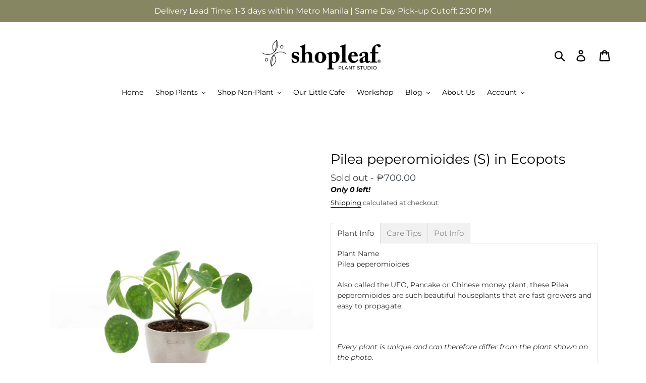

--- FILE ---
content_type: text/html; charset=utf-8
request_url: https://shopleaf.ph/products/pilea-peperomioides-1
body_size: 30774
content:
<!doctype html>
<html class="no-js" lang="en">
<head>
  
  <!-- Meta Pixel Code -->
<script>
  !function(f,b,e,v,n,t,s)
  {if(f.fbq)return;n=f.fbq=function(){n.callMethod?
  n.callMethod.apply(n,arguments):n.queue.push(arguments)};
  if(!f._fbq)f._fbq=n;n.push=n;n.loaded=!0;n.version='2.0';
  n.queue=[];t=b.createElement(e);t.async=!0;
  t.src=v;s=b.getElementsByTagName(e)[0];
  s.parentNode.insertBefore(t,s)}(window, document,'script',
  'https://connect.facebook.net/en_US/fbevents.js');
  fbq('init', '480950916647290');
  fbq('track', 'PageView');
</script>
<noscript><img height="1" width="1" style="display:none"
  src="https://www.facebook.com/tr?id=480950916647290&ev=PageView&noscript=1"
/></noscript>
<!-- End Meta Pixel Code -->
  
  <!-- "snippets/hulkcode_common.liquid" was not rendered, the associated app was uninstalled -->

  <!-- Google tag (gtag.js) -->
<script async src="https://www.googletagmanager.com/gtag/js?id=AW-331312213"></script>
<script>
  window.dataLayer = window.dataLayer || [];
  function gtag(){dataLayer.push(arguments);}
  gtag('js', new Date());

  gtag('config', 'AW-331312213');
</script>
  
  
  
  
  <meta name="google-site-verification" content="62P5rmHy0_iHabbld95JsXkOke8XfWvXgHFf2Zh6lKg" />
  
  
  <meta charset="utf-8">
  <meta http-equiv="X-UA-Compatible" content="IE=edge,chrome=1">
  <meta name="viewport" content="width=device-width,initial-scale=1">
  <meta name="theme-color" content="#ad7082">
  <link rel="canonical" href="https://shopleaf.ph/products/pilea-peperomioides-1"><link rel="shortcut icon" href="//shopleaf.ph/cdn/shop/files/Shopleaf_Favicon_Shopify_32x32.png?v=1613719887" type="image/png"><title>Pilea peperomioides (S) in Ecopots
&ndash; Shopleaf Plant Studio</title><meta name="description" content="Plant Info Plant NamePilea peperomioides Also called the UFO, Pancake or Chinese money plant, these Pilea peperomioides are such beautiful houseplants that are fast growers and easy to propagate.   Every plant is unique and can therefore differ from the plant shown on the photo. Care Tips Light: Outdoor Shaded / Bright"><!-- /snippets/social-meta-tags.liquid -->




<meta property="og:site_name" content="Shopleaf Plant Studio">
<meta property="og:url" content="https://shopleaf.ph/products/pilea-peperomioides-1">
<meta property="og:title" content="Pilea peperomioides (S) in Ecopots">
<meta property="og:type" content="product">
<meta property="og:description" content="Plant Info Plant NamePilea peperomioides Also called the UFO, Pancake or Chinese money plant, these Pilea peperomioides are such beautiful houseplants that are fast growers and easy to propagate.   Every plant is unique and can therefore differ from the plant shown on the photo. Care Tips Light: Outdoor Shaded / Bright">

  <meta property="og:price:amount" content="600.00">
  <meta property="og:price:currency" content="PHP">

<meta property="og:image" content="http://shopleaf.ph/cdn/shop/products/image_42a6ef55-09c3-4d76-ae0f-697a80b16de0_1200x1200.jpg?v=1672931393"><meta property="og:image" content="http://shopleaf.ph/cdn/shop/products/image_f3b1d3e6-8d0f-46c6-bb54-26a71ca38b67_1200x1200.jpg?v=1672931393"><meta property="og:image" content="http://shopleaf.ph/cdn/shop/products/D2BD68EB-1FE1-40E5-A689-0F995087A985_1200x1200.jpg?v=1672931393">
<meta property="og:image:secure_url" content="https://shopleaf.ph/cdn/shop/products/image_42a6ef55-09c3-4d76-ae0f-697a80b16de0_1200x1200.jpg?v=1672931393"><meta property="og:image:secure_url" content="https://shopleaf.ph/cdn/shop/products/image_f3b1d3e6-8d0f-46c6-bb54-26a71ca38b67_1200x1200.jpg?v=1672931393"><meta property="og:image:secure_url" content="https://shopleaf.ph/cdn/shop/products/D2BD68EB-1FE1-40E5-A689-0F995087A985_1200x1200.jpg?v=1672931393">


<meta name="twitter:card" content="summary_large_image">
<meta name="twitter:title" content="Pilea peperomioides (S) in Ecopots">
<meta name="twitter:description" content="Plant Info Plant NamePilea peperomioides Also called the UFO, Pancake or Chinese money plant, these Pilea peperomioides are such beautiful houseplants that are fast growers and easy to propagate.   Every plant is unique and can therefore differ from the plant shown on the photo. Care Tips Light: Outdoor Shaded / Bright">


  <link href="//shopleaf.ph/cdn/shop/t/32/assets/theme.scss.css?v=10209005608867534221762502696" rel="stylesheet" type="text/css" media="all" />

  <script>
    var theme = {
      breakpoints: {
        medium: 750,
        large: 990,
        widescreen: 1400
      },
      strings: {
        addToCart: "Add to cart",
        soldOut: "Sold out",
        unavailable: "Unavailable",
        regularPrice: "Regular price",
        salePrice: "Sale price",
        sale: "Sale",
        showMore: "Show More",
        showLess: "Show Less",
        addressError: "Error looking up that address",
        addressNoResults: "No results for that address",
        addressQueryLimit: "You have exceeded the Google API usage limit. Consider upgrading to a \u003ca href=\"https:\/\/developers.google.com\/maps\/premium\/usage-limits\"\u003ePremium Plan\u003c\/a\u003e.",
        authError: "There was a problem authenticating your Google Maps account.",
        newWindow: "Opens in a new window.",
        external: "Opens external website.",
        newWindowExternal: "Opens external website in a new window.",
        removeLabel: "Remove [product]",
        update: "Update",
        quantity: "Quantity",
        discountedTotal: "Discounted total",
        regularTotal: "Regular total",
        priceColumn: "See Price column for discount details.",
        quantityMinimumMessage: "Quantity must be 1 or more",
        cartError: "There was an error while updating your cart. Please try again.",
        removedItemMessage: "Removed \u003cspan class=\"cart__removed-product-details\"\u003e([quantity]) [link]\u003c\/span\u003e from your cart.",
        unitPrice: "Unit price",
        unitPriceSeparator: "per",
        oneCartCount: "1 item",
        otherCartCount: "[count] items",
        quantityLabel: "Quantity: [count]"
      },
      moneyFormat: "₱{{amount}}",
      moneyFormatWithCurrency: "₱{{amount}} PHP"
    }

    document.documentElement.className = document.documentElement.className.replace('no-js', 'js');
  </script>
  
  <script>
    window.sswLoadRewardTab = true;
  </script><script src="//shopleaf.ph/cdn/shop/t/32/assets/lazysizes.js?v=94224023136283657951655250292" async="async"></script>
  <script src="//shopleaf.ph/cdn/shop/t/32/assets/vendor.js?v=12001839194546984181655250297" defer="defer"></script>
  <script src="//shopleaf.ph/cdn/shop/t/32/assets/theme.js?v=144147108302434802751655250296" defer="defer"></script>

<script>window.performance && window.performance.mark && window.performance.mark('shopify.content_for_header.start');</script><meta name="google-site-verification" content="hk7qTFpNdnshxIsZv0qf8Qkkzo6D7FEsnvnarsLpUrc">
<meta name="google-site-verification" content="hk7qTFpNdnshxIsZv0qf8Qkkzo6D7FEsnvnarsLpUrc">
<meta name="google-site-verification" content="xwO8yFrys935L8MfkVrRHtfZKIrZANQTM3m_Zm8dkmA">
<meta id="shopify-digital-wallet" name="shopify-digital-wallet" content="/19745701988/digital_wallets/dialog">
<link rel="alternate" type="application/json+oembed" href="https://shopleaf.ph/products/pilea-peperomioides-1.oembed">
<script async="async" src="/checkouts/internal/preloads.js?locale=en-PH"></script>
<script id="shopify-features" type="application/json">{"accessToken":"58a0b0632f93d321bdee8420d7605bfa","betas":["rich-media-storefront-analytics"],"domain":"shopleaf.ph","predictiveSearch":true,"shopId":19745701988,"locale":"en"}</script>
<script>var Shopify = Shopify || {};
Shopify.shop = "shopleafph.myshopify.com";
Shopify.locale = "en";
Shopify.currency = {"active":"PHP","rate":"1.0"};
Shopify.country = "PH";
Shopify.theme = {"name":"Original Theme","id":120823447670,"schema_name":"Debut","schema_version":"13.4.2","theme_store_id":796,"role":"main"};
Shopify.theme.handle = "null";
Shopify.theme.style = {"id":null,"handle":null};
Shopify.cdnHost = "shopleaf.ph/cdn";
Shopify.routes = Shopify.routes || {};
Shopify.routes.root = "/";</script>
<script type="module">!function(o){(o.Shopify=o.Shopify||{}).modules=!0}(window);</script>
<script>!function(o){function n(){var o=[];function n(){o.push(Array.prototype.slice.apply(arguments))}return n.q=o,n}var t=o.Shopify=o.Shopify||{};t.loadFeatures=n(),t.autoloadFeatures=n()}(window);</script>
<script id="shop-js-analytics" type="application/json">{"pageType":"product"}</script>
<script defer="defer" async type="module" src="//shopleaf.ph/cdn/shopifycloud/shop-js/modules/v2/client.init-shop-cart-sync_DRRuZ9Jb.en.esm.js"></script>
<script defer="defer" async type="module" src="//shopleaf.ph/cdn/shopifycloud/shop-js/modules/v2/chunk.common_Bq80O0pE.esm.js"></script>
<script type="module">
  await import("//shopleaf.ph/cdn/shopifycloud/shop-js/modules/v2/client.init-shop-cart-sync_DRRuZ9Jb.en.esm.js");
await import("//shopleaf.ph/cdn/shopifycloud/shop-js/modules/v2/chunk.common_Bq80O0pE.esm.js");

  window.Shopify.SignInWithShop?.initShopCartSync?.({"fedCMEnabled":true,"windoidEnabled":true});

</script>
<script>(function() {
  var isLoaded = false;
  function asyncLoad() {
    if (isLoaded) return;
    isLoaded = true;
    var urls = ["\/\/d1liekpayvooaz.cloudfront.net\/apps\/customizery\/customizery.js?shop=shopleafph.myshopify.com","https:\/\/cdn.shopify.com\/s\/files\/1\/0197\/4570\/1988\/t\/32\/assets\/pop_19745701988.js?v=1655967359\u0026shop=shopleafph.myshopify.com","https:\/\/cdn.one.store\/javascript\/dist\/1.0\/jcr-widget.js?account_id=shopify:shopleafph.myshopify.com\u0026shop=shopleafph.myshopify.com","\/\/cdn.shopify.com\/proxy\/1fb60cf4e54fb2a5ae590e5c2cb025a345eba856793690780cff38bec9a36e27\/b2b-customer-portal-cms.bsscommerce.com\/js\/bss-b2b-customer-portal.js?shop=shopleafph.myshopify.com\u0026sp-cache-control=cHVibGljLCBtYXgtYWdlPTkwMA"];
    for (var i = 0; i < urls.length; i++) {
      var s = document.createElement('script');
      s.type = 'text/javascript';
      s.async = true;
      s.src = urls[i];
      var x = document.getElementsByTagName('script')[0];
      x.parentNode.insertBefore(s, x);
    }
  };
  if(window.attachEvent) {
    window.attachEvent('onload', asyncLoad);
  } else {
    window.addEventListener('load', asyncLoad, false);
  }
})();</script>
<script id="__st">var __st={"a":19745701988,"offset":28800,"reqid":"a74c7fbd-de26-4740-bfde-184856e4d3b1-1763595124","pageurl":"shopleaf.ph\/products\/pilea-peperomioides-1","u":"58111293ed2d","p":"product","rtyp":"product","rid":4611424583798};</script>
<script>window.ShopifyPaypalV4VisibilityTracking = true;</script>
<script id="captcha-bootstrap">!function(){'use strict';const t='contact',e='account',n='new_comment',o=[[t,t],['blogs',n],['comments',n],[t,'customer']],c=[[e,'customer_login'],[e,'guest_login'],[e,'recover_customer_password'],[e,'create_customer']],r=t=>t.map((([t,e])=>`form[action*='/${t}']:not([data-nocaptcha='true']) input[name='form_type'][value='${e}']`)).join(','),a=t=>()=>t?[...document.querySelectorAll(t)].map((t=>t.form)):[];function s(){const t=[...o],e=r(t);return a(e)}const i='password',u='form_key',d=['recaptcha-v3-token','g-recaptcha-response','h-captcha-response',i],f=()=>{try{return window.sessionStorage}catch{return}},m='__shopify_v',_=t=>t.elements[u];function p(t,e,n=!1){try{const o=window.sessionStorage,c=JSON.parse(o.getItem(e)),{data:r}=function(t){const{data:e,action:n}=t;return t[m]||n?{data:e,action:n}:{data:t,action:n}}(c);for(const[e,n]of Object.entries(r))t.elements[e]&&(t.elements[e].value=n);n&&o.removeItem(e)}catch(o){console.error('form repopulation failed',{error:o})}}const l='form_type',E='cptcha';function T(t){t.dataset[E]=!0}const w=window,h=w.document,L='Shopify',v='ce_forms',y='captcha';let A=!1;((t,e)=>{const n=(g='f06e6c50-85a8-45c8-87d0-21a2b65856fe',I='https://cdn.shopify.com/shopifycloud/storefront-forms-hcaptcha/ce_storefront_forms_captcha_hcaptcha.v1.5.2.iife.js',D={infoText:'Protected by hCaptcha',privacyText:'Privacy',termsText:'Terms'},(t,e,n)=>{const o=w[L][v],c=o.bindForm;if(c)return c(t,g,e,D).then(n);var r;o.q.push([[t,g,e,D],n]),r=I,A||(h.body.append(Object.assign(h.createElement('script'),{id:'captcha-provider',async:!0,src:r})),A=!0)});var g,I,D;w[L]=w[L]||{},w[L][v]=w[L][v]||{},w[L][v].q=[],w[L][y]=w[L][y]||{},w[L][y].protect=function(t,e){n(t,void 0,e),T(t)},Object.freeze(w[L][y]),function(t,e,n,w,h,L){const[v,y,A,g]=function(t,e,n){const i=e?o:[],u=t?c:[],d=[...i,...u],f=r(d),m=r(i),_=r(d.filter((([t,e])=>n.includes(e))));return[a(f),a(m),a(_),s()]}(w,h,L),I=t=>{const e=t.target;return e instanceof HTMLFormElement?e:e&&e.form},D=t=>v().includes(t);t.addEventListener('submit',(t=>{const e=I(t);if(!e)return;const n=D(e)&&!e.dataset.hcaptchaBound&&!e.dataset.recaptchaBound,o=_(e),c=g().includes(e)&&(!o||!o.value);(n||c)&&t.preventDefault(),c&&!n&&(function(t){try{if(!f())return;!function(t){const e=f();if(!e)return;const n=_(t);if(!n)return;const o=n.value;o&&e.removeItem(o)}(t);const e=Array.from(Array(32),(()=>Math.random().toString(36)[2])).join('');!function(t,e){_(t)||t.append(Object.assign(document.createElement('input'),{type:'hidden',name:u})),t.elements[u].value=e}(t,e),function(t,e){const n=f();if(!n)return;const o=[...t.querySelectorAll(`input[type='${i}']`)].map((({name:t})=>t)),c=[...d,...o],r={};for(const[a,s]of new FormData(t).entries())c.includes(a)||(r[a]=s);n.setItem(e,JSON.stringify({[m]:1,action:t.action,data:r}))}(t,e)}catch(e){console.error('failed to persist form',e)}}(e),e.submit())}));const S=(t,e)=>{t&&!t.dataset[E]&&(n(t,e.some((e=>e===t))),T(t))};for(const o of['focusin','change'])t.addEventListener(o,(t=>{const e=I(t);D(e)&&S(e,y())}));const B=e.get('form_key'),M=e.get(l),P=B&&M;t.addEventListener('DOMContentLoaded',(()=>{const t=y();if(P)for(const e of t)e.elements[l].value===M&&p(e,B);[...new Set([...A(),...v().filter((t=>'true'===t.dataset.shopifyCaptcha))])].forEach((e=>S(e,t)))}))}(h,new URLSearchParams(w.location.search),n,t,e,['guest_login'])})(!0,!0)}();</script>
<script integrity="sha256-52AcMU7V7pcBOXWImdc/TAGTFKeNjmkeM1Pvks/DTgc=" data-source-attribution="shopify.loadfeatures" defer="defer" src="//shopleaf.ph/cdn/shopifycloud/storefront/assets/storefront/load_feature-81c60534.js" crossorigin="anonymous"></script>
<script data-source-attribution="shopify.dynamic_checkout.dynamic.init">var Shopify=Shopify||{};Shopify.PaymentButton=Shopify.PaymentButton||{isStorefrontPortableWallets:!0,init:function(){window.Shopify.PaymentButton.init=function(){};var t=document.createElement("script");t.src="https://shopleaf.ph/cdn/shopifycloud/portable-wallets/latest/portable-wallets.en.js",t.type="module",document.head.appendChild(t)}};
</script>
<script data-source-attribution="shopify.dynamic_checkout.buyer_consent">
  function portableWalletsHideBuyerConsent(e){var t=document.getElementById("shopify-buyer-consent"),n=document.getElementById("shopify-subscription-policy-button");t&&n&&(t.classList.add("hidden"),t.setAttribute("aria-hidden","true"),n.removeEventListener("click",e))}function portableWalletsShowBuyerConsent(e){var t=document.getElementById("shopify-buyer-consent"),n=document.getElementById("shopify-subscription-policy-button");t&&n&&(t.classList.remove("hidden"),t.removeAttribute("aria-hidden"),n.addEventListener("click",e))}window.Shopify?.PaymentButton&&(window.Shopify.PaymentButton.hideBuyerConsent=portableWalletsHideBuyerConsent,window.Shopify.PaymentButton.showBuyerConsent=portableWalletsShowBuyerConsent);
</script>
<script data-source-attribution="shopify.dynamic_checkout.cart.bootstrap">document.addEventListener("DOMContentLoaded",(function(){function t(){return document.querySelector("shopify-accelerated-checkout-cart, shopify-accelerated-checkout")}if(t())Shopify.PaymentButton.init();else{new MutationObserver((function(e,n){t()&&(Shopify.PaymentButton.init(),n.disconnect())})).observe(document.body,{childList:!0,subtree:!0})}}));
</script>

<script>window.performance && window.performance.mark && window.performance.mark('shopify.content_for_header.end');</script>

                 
  
  
  <script>
  // Create "window.Shoppad.apps.infiniteoptions" object if it doesn't already exist
  "Shoppad.apps.infiniteoptions".split(".").reduce(function(o, x) { if (!o[x]) {o[x] ={};} return o[x] }, window);

  // Define beforeReady callback
  window.Shoppad.apps.infiniteoptions.beforeReady = function(subscribe) {
    subscribe('appLoad', function(event) {
      Shoppad.$('.spb-productoptionswatchwrapper').contents().filter(function() {
        return this.nodeType == 3;
      }).wrap('<span class="spb-swatchtooltip"></span>');
    });
  };
</script>                 
  
  
  
  <!-- Global site tag (gtag.js) - Google Analytics -->
<script async src="https://www.googletagmanager.com/gtag/js?id=G-TDNECB39SW"></script>
<script>
  window.dataLayer = window.dataLayer || [];
  function gtag(){dataLayer.push(arguments);}
  gtag('js', new Date());

  gtag('config', 'G-TDNECB39SW');
  gtag('config', 'AW-331312213');
</script>

  
  
<script>window.is_hulkpo_installed=false</script>
<script id="bss-bcp-store-data" type="application/json">
{
  "shop": {
    "domain": "shopleaf.ph",
    "permanent_domain": "shopleafph.myshopify.com",
    "url": "https://shopleaf.ph",
    "secure_url": "https://shopleaf.ph",
    "money_format": "₱{{amount}}",
    "currency": "PHP"
  },
  "customer": {
    "id": null,
    "tags": null
  },
  "template": "product",
  "product": {"id":4611424583798,"title":"Pilea peperomioides (S) in Ecopots","handle":"pilea-peperomioides-1","description":"\u003ch6\u003e\u003cstrong\u003ePlant Info\u003c\/strong\u003e\u003c\/h6\u003e\n\u003cp\u003ePlant Name\u003cbr\u003ePilea peperomioides\u003c\/p\u003e\n\u003cp\u003eAlso called the UFO, Pancake or Chinese money plant, these Pilea peperomioides are such beautiful houseplants that are fast growers and easy to propagate.\u003c\/p\u003e\n\u003cp\u003e \u003c\/p\u003e\n\u003cp\u003e\u003cem\u003eEvery plant is unique and can therefore differ from the plant shown on the photo.\u003c\/em\u003e\u003c\/p\u003e\n\u003ch6\u003eCare Tips\u003c\/h6\u003e\n\u003cp\u003e\u003cspan data-sheets-userformat='{\"2\":961,\"3\":{\"1\":0},\"9\":0,\"10\":1,\"11\":4,\"12\":0}' data-sheets-value='{\"1\":2,\"2\":\"Plant Size: Medium\\nMany consider this plant as a bringer of good fortune and luck when placed in their home or office. This size is great for desk tops or coffee tables yet still good enough to be a floor plant.\"}'\u003e\u003cstrong\u003eLight:\u003c\/strong\u003e \u003c\/span\u003e\u003cbr\u003e\u003cspan data-sheets-userformat='{\"2\":961,\"3\":{\"1\":0},\"9\":0,\"10\":1,\"11\":4,\"12\":0}' data-sheets-value='{\"1\":2,\"2\":\"Plant Size: Medium\\nMany consider this plant as a bringer of good fortune and luck when placed in their home or office. This size is great for desk tops or coffee tables yet still good enough to be a floor plant.\"}'\u003eOutdoor Shaded \/ Bright Indirect Light \/ Direct Morning Sun\u003c\/span\u003e\u003c\/p\u003e\n\u003cp\u003e\u003cstrong\u003eWater\u003c\/strong\u003e\u003cem\u003e\u003cspan data-sheets-userformat='{\"2\":961,\"3\":{\"1\":0},\"9\":0,\"10\":1,\"11\":4,\"12\":0}' data-sheets-value='{\"1\":2,\"2\":\"Plant Size: Medium\\nMany consider this plant as a bringer of good fortune and luck when placed in their home or office. This size is great for desk tops or coffee tables yet still good enough to be a floor plant.\"}'\u003e\u003cstrong\u003e:\u003c\/strong\u003e \u003c\/span\u003e\u003cbr\u003e\u003c\/em\u003eWater until it drains at the bottom of the pot\u003cbr\u003e\u003cspan data-sheets-userformat='{\"2\":961,\"3\":{\"1\":0},\"9\":0,\"10\":1,\"11\":4,\"12\":0}' data-sheets-value='{\"1\":2,\"2\":\"Plant Size: Medium\\nMany consider this plant as a bringer of good fortune and luck when placed in their home or office. This size is great for desk tops or coffee tables yet still good enough to be a floor plant.\"}'\u003eOnce a week or when the top 1-2\" soil is dry\u003c\/span\u003e\u003c\/p\u003e\n\u003cp\u003e\u003cspan data-sheets-userformat='{\"2\":961,\"3\":{\"1\":0},\"9\":0,\"10\":1,\"11\":4,\"12\":0}' data-sheets-value='{\"1\":2,\"2\":\"Plant Size: Medium\\nMany consider this plant as a bringer of good fortune and luck when placed in their home or office. This size is great for desk tops or coffee tables yet still good enough to be a floor plant.\"}'\u003e\u003cstrong\u003eExtra\u003c\/strong\u003e\u003cem\u003e\u003cstrong\u003e:\u003c\/strong\u003e \u003cbr\u003e\u003c\/em\u003eProne to overwatering\u003c\/span\u003e\u003c\/p\u003e\n\u003cp\u003e\u003cspan data-sheets-userformat='{\"2\":961,\"3\":{\"1\":0},\"9\":0,\"10\":1,\"11\":4,\"12\":0}' data-sheets-value='{\"1\":2,\"2\":\"Plant Size: Medium\\nMany consider this plant as a bringer of good fortune and luck when placed in their home or office. This size is great for desk tops or coffee tables yet still good enough to be a floor plant.\"}'\u003e\u003cem\u003eRemember to water your plants with intuition. If the leaves look droopy or shriveled, they probably need water. If they are dusty, give them a shower or wipe off their leaves.\u003c\/em\u003e\u003c\/span\u003e\u003c\/p\u003e\n\u003ch6\u003e\n\u003cstrong\u003e\u003c\/strong\u003e\u003cstrong\u003ePot Info\u003c\/strong\u003e\n\u003c\/h6\u003e\n\u003cp\u003eEcopots Antwerp Mini 11\u003c\/p\u003e\n\u003cul\u003e\n\u003cli\u003e\u003cspan\u003ePot (Diameter x Height): 4.5\" x 4\" (11.5cm x 10cm)\u003c\/span\u003e\u003c\/li\u003e\n\u003cli\u003eSaucer included\u003c\/li\u003e\n\u003cli\u003eVolume: 0.6L\u003c\/li\u003e\n\u003c\/ul\u003e\n\u003cp\u003eOR\u003c\/p\u003e\n\u003cp\u003eEcopots Amsterdam Mini 13\u003c\/p\u003e\n\u003cdiv\u003e\n\u003cdiv\u003e\n\u003cdiv\u003e\n\u003cul\u003e\n\u003cli\u003ePot Dimensions (Diameter x Height): 5\" x 4.5\" (13cm x 11cm)\u003c\/li\u003e\n\u003cli\u003eNo catch plate included for this size.\u003c\/li\u003e\n\u003cli\u003ePot doesn't have a drainage hole. We can make one for you upon request. Please select  option below to add.\u003c\/li\u003e\n\u003c\/ul\u003e\n\u003c\/div\u003e\n\u003c\/div\u003e\n\u003c\/div\u003e\n\u003cp\u003e\u003cspan\u003e\u003c\/span\u003e\u003cspan\u003e\u003c\/span\u003e\u003cspan\u003e\u003cstrong\u003e\u003c\/strong\u003eEvery Ecopots uses up to 80% recycled plastic which are collected from the ocean.\u003c\/span\u003e\u003c\/p\u003e\n\u003cp class=\"p1\"\u003eThese pots are durable and their designs are timeless, so they will last you a long time, lessening environmental impact. \u003c\/p\u003e\n\u003cp class=\"p1\"\u003eTo know more about Ecopots™ click this\u003cspan\u003e \u003c\/span\u003e\u003ca aria-describedby=\"a11y-new-window-external-message\" title=\"Ecopots Brochure\" href=\"https:\/\/bit.ly\/38dsTlf\" target=\"_blank\"\u003elink\u003c\/a\u003e.\u003c\/p\u003e","published_at":"2025-01-27T12:18:58+08:00","created_at":"2020-11-17T12:28:37+08:00","vendor":"Shopleaf Plant Studio","type":"Plant","tags":["501to2999","AM13","ANTS11","cny","ecopotplants","Ecopots","HOLIDAYPACKAGING","pebbles","sustee","tableplant","vday"],"price":60000,"price_min":60000,"price_max":70000,"available":false,"price_varies":true,"compare_at_price":null,"compare_at_price_min":0,"compare_at_price_max":0,"compare_at_price_varies":false,"variants":[{"id":39669817147510,"title":"Ecopots Antwerp Mini 11","option1":"Ecopots Antwerp Mini 11","option2":null,"option3":null,"sku":"","requires_shipping":true,"taxable":false,"featured_image":{"id":30277858820214,"product_id":4611424583798,"position":1,"created_at":"2023-01-05T23:09:29+08:00","updated_at":"2023-01-05T23:09:53+08:00","alt":null,"width":2048,"height":2048,"src":"\/\/shopleaf.ph\/cdn\/shop\/products\/image_42a6ef55-09c3-4d76-ae0f-697a80b16de0.jpg?v=1672931393","variant_ids":[39669817147510]},"available":false,"name":"Pilea peperomioides (S) in Ecopots - Ecopots Antwerp Mini 11","public_title":"Ecopots Antwerp Mini 11","options":["Ecopots Antwerp Mini 11"],"price":70000,"weight":800,"compare_at_price":null,"inventory_management":"shopify","barcode":"","featured_media":{"alt":null,"id":22546032787574,"position":1,"preview_image":{"aspect_ratio":1.0,"height":2048,"width":2048,"src":"\/\/shopleaf.ph\/cdn\/shop\/products\/image_42a6ef55-09c3-4d76-ae0f-697a80b16de0.jpg?v=1672931393"}},"requires_selling_plan":false,"selling_plan_allocations":[]},{"id":32133710839926,"title":"Ecopots Amsterdam Mini 13","option1":"Ecopots Amsterdam Mini 13","option2":null,"option3":null,"sku":"","requires_shipping":true,"taxable":false,"featured_image":{"id":29686902653046,"product_id":4611424583798,"position":2,"created_at":"2022-05-22T17:31:14+08:00","updated_at":"2023-01-05T23:09:53+08:00","alt":null,"width":1443,"height":1443,"src":"\/\/shopleaf.ph\/cdn\/shop\/products\/image_f3b1d3e6-8d0f-46c6-bb54-26a71ca38b67.jpg?v=1672931393","variant_ids":[32133710839926]},"available":false,"name":"Pilea peperomioides (S) in Ecopots - Ecopots Amsterdam Mini 13","public_title":"Ecopots Amsterdam Mini 13","options":["Ecopots Amsterdam Mini 13"],"price":60000,"weight":800,"compare_at_price":null,"inventory_management":"shopify","barcode":"","featured_media":{"alt":null,"id":21942862741622,"position":2,"preview_image":{"aspect_ratio":1.0,"height":1443,"width":1443,"src":"\/\/shopleaf.ph\/cdn\/shop\/products\/image_f3b1d3e6-8d0f-46c6-bb54-26a71ca38b67.jpg?v=1672931393"}},"requires_selling_plan":false,"selling_plan_allocations":[]}],"images":["\/\/shopleaf.ph\/cdn\/shop\/products\/image_42a6ef55-09c3-4d76-ae0f-697a80b16de0.jpg?v=1672931393","\/\/shopleaf.ph\/cdn\/shop\/products\/image_f3b1d3e6-8d0f-46c6-bb54-26a71ca38b67.jpg?v=1672931393","\/\/shopleaf.ph\/cdn\/shop\/products\/D2BD68EB-1FE1-40E5-A689-0F995087A985.jpg?v=1672931393","\/\/shopleaf.ph\/cdn\/shop\/products\/E5805ECA-18A4-4188-8CDD-F6B3BBC5790F.jpg?v=1672931393","\/\/shopleaf.ph\/cdn\/shop\/products\/E0A8E712-72DE-466E-BB7B-322FE516AD77_e89ed3b8-9fb9-44e1-b8b6-8f905f357cbf.png?v=1737952197"],"featured_image":"\/\/shopleaf.ph\/cdn\/shop\/products\/image_42a6ef55-09c3-4d76-ae0f-697a80b16de0.jpg?v=1672931393","options":["Pot"],"media":[{"alt":null,"id":22546032787574,"position":1,"preview_image":{"aspect_ratio":1.0,"height":2048,"width":2048,"src":"\/\/shopleaf.ph\/cdn\/shop\/products\/image_42a6ef55-09c3-4d76-ae0f-697a80b16de0.jpg?v=1672931393"},"aspect_ratio":1.0,"height":2048,"media_type":"image","src":"\/\/shopleaf.ph\/cdn\/shop\/products\/image_42a6ef55-09c3-4d76-ae0f-697a80b16de0.jpg?v=1672931393","width":2048},{"alt":null,"id":21942862741622,"position":2,"preview_image":{"aspect_ratio":1.0,"height":1443,"width":1443,"src":"\/\/shopleaf.ph\/cdn\/shop\/products\/image_f3b1d3e6-8d0f-46c6-bb54-26a71ca38b67.jpg?v=1672931393"},"aspect_ratio":1.0,"height":1443,"media_type":"image","src":"\/\/shopleaf.ph\/cdn\/shop\/products\/image_f3b1d3e6-8d0f-46c6-bb54-26a71ca38b67.jpg?v=1672931393","width":1443},{"alt":null,"id":21874754257014,"position":3,"preview_image":{"aspect_ratio":1.0,"height":2048,"width":2048,"src":"\/\/shopleaf.ph\/cdn\/shop\/products\/D2BD68EB-1FE1-40E5-A689-0F995087A985.jpg?v=1672931393"},"aspect_ratio":1.0,"height":2048,"media_type":"image","src":"\/\/shopleaf.ph\/cdn\/shop\/products\/D2BD68EB-1FE1-40E5-A689-0F995087A985.jpg?v=1672931393","width":2048},{"alt":null,"id":21874754289782,"position":4,"preview_image":{"aspect_ratio":1.5,"height":1365,"width":2048,"src":"\/\/shopleaf.ph\/cdn\/shop\/products\/E5805ECA-18A4-4188-8CDD-F6B3BBC5790F.jpg?v=1672931393"},"aspect_ratio":1.5,"height":1365,"media_type":"image","src":"\/\/shopleaf.ph\/cdn\/shop\/products\/E5805ECA-18A4-4188-8CDD-F6B3BBC5790F.jpg?v=1672931393","width":2048},{"alt":null,"id":7474720145526,"position":5,"preview_image":{"aspect_ratio":0.691,"height":4947,"width":3420,"src":"\/\/shopleaf.ph\/cdn\/shop\/products\/E0A8E712-72DE-466E-BB7B-322FE516AD77_e89ed3b8-9fb9-44e1-b8b6-8f905f357cbf.png?v=1737952197"},"aspect_ratio":0.691,"height":4947,"media_type":"image","src":"\/\/shopleaf.ph\/cdn\/shop\/products\/E0A8E712-72DE-466E-BB7B-322FE516AD77_e89ed3b8-9fb9-44e1-b8b6-8f905f357cbf.png?v=1737952197","width":3420}],"requires_selling_plan":false,"selling_plan_groups":[],"content":"\u003ch6\u003e\u003cstrong\u003ePlant Info\u003c\/strong\u003e\u003c\/h6\u003e\n\u003cp\u003ePlant Name\u003cbr\u003ePilea peperomioides\u003c\/p\u003e\n\u003cp\u003eAlso called the UFO, Pancake or Chinese money plant, these Pilea peperomioides are such beautiful houseplants that are fast growers and easy to propagate.\u003c\/p\u003e\n\u003cp\u003e \u003c\/p\u003e\n\u003cp\u003e\u003cem\u003eEvery plant is unique and can therefore differ from the plant shown on the photo.\u003c\/em\u003e\u003c\/p\u003e\n\u003ch6\u003eCare Tips\u003c\/h6\u003e\n\u003cp\u003e\u003cspan data-sheets-userformat='{\"2\":961,\"3\":{\"1\":0},\"9\":0,\"10\":1,\"11\":4,\"12\":0}' data-sheets-value='{\"1\":2,\"2\":\"Plant Size: Medium\\nMany consider this plant as a bringer of good fortune and luck when placed in their home or office. This size is great for desk tops or coffee tables yet still good enough to be a floor plant.\"}'\u003e\u003cstrong\u003eLight:\u003c\/strong\u003e \u003c\/span\u003e\u003cbr\u003e\u003cspan data-sheets-userformat='{\"2\":961,\"3\":{\"1\":0},\"9\":0,\"10\":1,\"11\":4,\"12\":0}' data-sheets-value='{\"1\":2,\"2\":\"Plant Size: Medium\\nMany consider this plant as a bringer of good fortune and luck when placed in their home or office. This size is great for desk tops or coffee tables yet still good enough to be a floor plant.\"}'\u003eOutdoor Shaded \/ Bright Indirect Light \/ Direct Morning Sun\u003c\/span\u003e\u003c\/p\u003e\n\u003cp\u003e\u003cstrong\u003eWater\u003c\/strong\u003e\u003cem\u003e\u003cspan data-sheets-userformat='{\"2\":961,\"3\":{\"1\":0},\"9\":0,\"10\":1,\"11\":4,\"12\":0}' data-sheets-value='{\"1\":2,\"2\":\"Plant Size: Medium\\nMany consider this plant as a bringer of good fortune and luck when placed in their home or office. This size is great for desk tops or coffee tables yet still good enough to be a floor plant.\"}'\u003e\u003cstrong\u003e:\u003c\/strong\u003e \u003c\/span\u003e\u003cbr\u003e\u003c\/em\u003eWater until it drains at the bottom of the pot\u003cbr\u003e\u003cspan data-sheets-userformat='{\"2\":961,\"3\":{\"1\":0},\"9\":0,\"10\":1,\"11\":4,\"12\":0}' data-sheets-value='{\"1\":2,\"2\":\"Plant Size: Medium\\nMany consider this plant as a bringer of good fortune and luck when placed in their home or office. This size is great for desk tops or coffee tables yet still good enough to be a floor plant.\"}'\u003eOnce a week or when the top 1-2\" soil is dry\u003c\/span\u003e\u003c\/p\u003e\n\u003cp\u003e\u003cspan data-sheets-userformat='{\"2\":961,\"3\":{\"1\":0},\"9\":0,\"10\":1,\"11\":4,\"12\":0}' data-sheets-value='{\"1\":2,\"2\":\"Plant Size: Medium\\nMany consider this plant as a bringer of good fortune and luck when placed in their home or office. This size is great for desk tops or coffee tables yet still good enough to be a floor plant.\"}'\u003e\u003cstrong\u003eExtra\u003c\/strong\u003e\u003cem\u003e\u003cstrong\u003e:\u003c\/strong\u003e \u003cbr\u003e\u003c\/em\u003eProne to overwatering\u003c\/span\u003e\u003c\/p\u003e\n\u003cp\u003e\u003cspan data-sheets-userformat='{\"2\":961,\"3\":{\"1\":0},\"9\":0,\"10\":1,\"11\":4,\"12\":0}' data-sheets-value='{\"1\":2,\"2\":\"Plant Size: Medium\\nMany consider this plant as a bringer of good fortune and luck when placed in their home or office. This size is great for desk tops or coffee tables yet still good enough to be a floor plant.\"}'\u003e\u003cem\u003eRemember to water your plants with intuition. If the leaves look droopy or shriveled, they probably need water. If they are dusty, give them a shower or wipe off their leaves.\u003c\/em\u003e\u003c\/span\u003e\u003c\/p\u003e\n\u003ch6\u003e\n\u003cstrong\u003e\u003c\/strong\u003e\u003cstrong\u003ePot Info\u003c\/strong\u003e\n\u003c\/h6\u003e\n\u003cp\u003eEcopots Antwerp Mini 11\u003c\/p\u003e\n\u003cul\u003e\n\u003cli\u003e\u003cspan\u003ePot (Diameter x Height): 4.5\" x 4\" (11.5cm x 10cm)\u003c\/span\u003e\u003c\/li\u003e\n\u003cli\u003eSaucer included\u003c\/li\u003e\n\u003cli\u003eVolume: 0.6L\u003c\/li\u003e\n\u003c\/ul\u003e\n\u003cp\u003eOR\u003c\/p\u003e\n\u003cp\u003eEcopots Amsterdam Mini 13\u003c\/p\u003e\n\u003cdiv\u003e\n\u003cdiv\u003e\n\u003cdiv\u003e\n\u003cul\u003e\n\u003cli\u003ePot Dimensions (Diameter x Height): 5\" x 4.5\" (13cm x 11cm)\u003c\/li\u003e\n\u003cli\u003eNo catch plate included for this size.\u003c\/li\u003e\n\u003cli\u003ePot doesn't have a drainage hole. We can make one for you upon request. Please select  option below to add.\u003c\/li\u003e\n\u003c\/ul\u003e\n\u003c\/div\u003e\n\u003c\/div\u003e\n\u003c\/div\u003e\n\u003cp\u003e\u003cspan\u003e\u003c\/span\u003e\u003cspan\u003e\u003c\/span\u003e\u003cspan\u003e\u003cstrong\u003e\u003c\/strong\u003eEvery Ecopots uses up to 80% recycled plastic which are collected from the ocean.\u003c\/span\u003e\u003c\/p\u003e\n\u003cp class=\"p1\"\u003eThese pots are durable and their designs are timeless, so they will last you a long time, lessening environmental impact. \u003c\/p\u003e\n\u003cp class=\"p1\"\u003eTo know more about Ecopots™ click this\u003cspan\u003e \u003c\/span\u003e\u003ca aria-describedby=\"a11y-new-window-external-message\" title=\"Ecopots Brochure\" href=\"https:\/\/bit.ly\/38dsTlf\" target=\"_blank\"\u003elink\u003c\/a\u003e.\u003c\/p\u003e"}
}
</script>
<style id="bss-bcp-header-style">
    /* --- R4Q style --- */
    .bss-bcp-add-to-quote-btn {
        height: 44px;
        width: 100%;
        margin: 5px 0px 5px 0px;
        cursor: pointer;
        border: 1px solid #424141;
        border: 1px solid #424141;
        border-radius: 3px;
        display: flex;
        justify-content: center;
        align-items: center;
        font-weight: 600;
    }

    .bss-quote-modal {
        display: none;
        position: fixed;
        z-index: 99999;
        left: 0;
        top: 0;
        width: 100%;
        height: 100%;
        overflow: auto;
        background-color: rgb(0, 0, 0);
        background-color: rgba(0, 0, 0, 0.4);
    }

    .bss-quote-modal-content {
        display: flex;
        flex-direction: column;
        position: relative;
        min-height: 150px;
        background-color: #fefefe;
        margin: auto;
        padding: 20px;
        border: 1px solid #888;
        width: 90%;
        max-width: 450px;
        box-shadow: 0 1px 1px rgba(0, 0, 0, 0.12),
        0 2px 2px rgba(0, 0, 0, 0.12),
        0 4px 4px rgba(0, 0, 0, 0.12),
        0 8px 8px rgba(0, 0, 0, 0.12),
        0 16px 16px rgba(0, 0, 0, 0.12);
        border-radius: 5px;
        top: 45%;
    }

    #bss-quote-modal-text, .bss-quote-modal-text {
        margin-top: 5px;
        margin-bottom: 20px;
    }

    .bss-quote-modal-close {
        position: absolute;
        top: 0px;
        right: 10px;
        color: #aaaaaa;
        float: right;
        font-size: 28px;
        font-weight: bold;
    }

    .bss-quote-modal-close:hover,
    .bss-quote-modal-close:focus {
        color: #b60808;
        text-decoration: none;
        cursor: pointer;
    }

    #bss-quote-continue-shopping, #bss-quote-view-quote-cart {
        display: block;
        background: #fff;
        border: 2px solid #000;
        color: #000;
        font-size: 12px;
        padding: 6px 5px;
        width: 45%;
        text-align: center;
        font-weight: 700;
        text-transform: uppercase;
        cursor: pointer;
    }

    #bss-quote-continue-shopping {
        float: left;
    }

    #bss-quote-view-quote-cart {
        float: right;
    }

    #bss-quote-continue-shopping:hover, #bss-quote-view-quote-cart:hover {
        color: #ffffff;
        background: #000000;
        transition: all .3s ease-in-out;
    }

    .bss-quote-continue-shopping, .bss-quote-view-quote-cart {
        display: block;
        background: #fff;
        border: 2px solid #000;
        color: #000;
        font-size: 12px;
        padding: 6px 5px;
        width: 45%;
        text-align: center;
        font-weight: 700;
        text-transform: uppercase;
        cursor: pointer;
    }

    .bss-quote-continue-shopping {
        float: left;
    }

    .bss-quote-view-quote-cart {
        float: right;
    }

    .bss-quote-continue-shopping:hover, .bss-quote-view-quote-cart:hover {
        color: #ffffff;
        background: #000000;
        transition: all .3s ease-in-out;
    }

    .bss-quote-cart-icon {
        display: flex;
        justify-content: center;
        align-items: center;
        font-size: 20px;
        cursor: pointer;
        width: 50px;
        height: 50px;
        background: #d1dde3;
        position: fixed;
        right: 30px;
        border-radius: 34px 8px 34px 34px;
        bottom: 30px;
        box-shadow: 0 5px 4px 0 rgb(0 0 0 / 26%);
        z-index: 1000;
    }
    .bss-bcp-quote-hide-add-to-cart {
        display: none !important;
    }
    .bss-bcp-quote-hide-price {
        display: none !important;
    }
    .bss-bcp-quote-hide-buy-it-now {
        display: none !important;
    }

    @media only screen and (min-width: 750px) {
        .page-container {
            -ms-transform: initial !important;
            -webkit-transform: initial !important;
            transform: initial !important;
        }
    }
    /* End R4Q style */
</style>
<script id="bss-bcp-config-data">
			if (typeof BSS_BCP == 'undefined') {
			  var BSS_BCP = {};
			}
			BSS_BCP.storeId = 1374;
			BSS_BCP.isEnableQuote = false;
			BSS_BCP.quoteRule = null;
			BSS_BCP.quoteConfig = null;
			BSS_BCP.quoteTranslations = null;
			</script><!-- BEGIN app block: shopify://apps/bss-b2b-quote/blocks/config-header/0c13e75b-92f5-4200-98c1-50c1fdb201bc -->
    <script id="bss-bcp-store-data" type="application/json">
        {
            "shop": {
                "name": "Shopleaf Plant Studio",
                "email": "sales@shopleaf.ph",
                "domain": "shopleaf.ph",
                "permanent_domain": "shopleafph.myshopify.com",
                "url": "https://shopleaf.ph",
                "secure_url": "https://shopleaf.ph",
                "money_format": "₱{{amount}}",
                "currency": "PHP",
                "customer_accounts_enabled": "true"
            },
            "customer": {
                "id": null,
                "tags": null,
                "email": null,
                "firstName": null,
                "lastName": null,
                "defaultAddress": null,
                "phone": null,
                "addresses": null
            },
            "template": "product",
            "product": {"id":4611424583798,"title":"Pilea peperomioides (S) in Ecopots","handle":"pilea-peperomioides-1","description":"\u003ch6\u003e\u003cstrong\u003ePlant Info\u003c\/strong\u003e\u003c\/h6\u003e\n\u003cp\u003ePlant Name\u003cbr\u003ePilea peperomioides\u003c\/p\u003e\n\u003cp\u003eAlso called the UFO, Pancake or Chinese money plant, these Pilea peperomioides are such beautiful houseplants that are fast growers and easy to propagate.\u003c\/p\u003e\n\u003cp\u003e \u003c\/p\u003e\n\u003cp\u003e\u003cem\u003eEvery plant is unique and can therefore differ from the plant shown on the photo.\u003c\/em\u003e\u003c\/p\u003e\n\u003ch6\u003eCare Tips\u003c\/h6\u003e\n\u003cp\u003e\u003cspan data-sheets-userformat='{\"2\":961,\"3\":{\"1\":0},\"9\":0,\"10\":1,\"11\":4,\"12\":0}' data-sheets-value='{\"1\":2,\"2\":\"Plant Size: Medium\\nMany consider this plant as a bringer of good fortune and luck when placed in their home or office. This size is great for desk tops or coffee tables yet still good enough to be a floor plant.\"}'\u003e\u003cstrong\u003eLight:\u003c\/strong\u003e \u003c\/span\u003e\u003cbr\u003e\u003cspan data-sheets-userformat='{\"2\":961,\"3\":{\"1\":0},\"9\":0,\"10\":1,\"11\":4,\"12\":0}' data-sheets-value='{\"1\":2,\"2\":\"Plant Size: Medium\\nMany consider this plant as a bringer of good fortune and luck when placed in their home or office. This size is great for desk tops or coffee tables yet still good enough to be a floor plant.\"}'\u003eOutdoor Shaded \/ Bright Indirect Light \/ Direct Morning Sun\u003c\/span\u003e\u003c\/p\u003e\n\u003cp\u003e\u003cstrong\u003eWater\u003c\/strong\u003e\u003cem\u003e\u003cspan data-sheets-userformat='{\"2\":961,\"3\":{\"1\":0},\"9\":0,\"10\":1,\"11\":4,\"12\":0}' data-sheets-value='{\"1\":2,\"2\":\"Plant Size: Medium\\nMany consider this plant as a bringer of good fortune and luck when placed in their home or office. This size is great for desk tops or coffee tables yet still good enough to be a floor plant.\"}'\u003e\u003cstrong\u003e:\u003c\/strong\u003e \u003c\/span\u003e\u003cbr\u003e\u003c\/em\u003eWater until it drains at the bottom of the pot\u003cbr\u003e\u003cspan data-sheets-userformat='{\"2\":961,\"3\":{\"1\":0},\"9\":0,\"10\":1,\"11\":4,\"12\":0}' data-sheets-value='{\"1\":2,\"2\":\"Plant Size: Medium\\nMany consider this plant as a bringer of good fortune and luck when placed in their home or office. This size is great for desk tops or coffee tables yet still good enough to be a floor plant.\"}'\u003eOnce a week or when the top 1-2\" soil is dry\u003c\/span\u003e\u003c\/p\u003e\n\u003cp\u003e\u003cspan data-sheets-userformat='{\"2\":961,\"3\":{\"1\":0},\"9\":0,\"10\":1,\"11\":4,\"12\":0}' data-sheets-value='{\"1\":2,\"2\":\"Plant Size: Medium\\nMany consider this plant as a bringer of good fortune and luck when placed in their home or office. This size is great for desk tops or coffee tables yet still good enough to be a floor plant.\"}'\u003e\u003cstrong\u003eExtra\u003c\/strong\u003e\u003cem\u003e\u003cstrong\u003e:\u003c\/strong\u003e \u003cbr\u003e\u003c\/em\u003eProne to overwatering\u003c\/span\u003e\u003c\/p\u003e\n\u003cp\u003e\u003cspan data-sheets-userformat='{\"2\":961,\"3\":{\"1\":0},\"9\":0,\"10\":1,\"11\":4,\"12\":0}' data-sheets-value='{\"1\":2,\"2\":\"Plant Size: Medium\\nMany consider this plant as a bringer of good fortune and luck when placed in their home or office. This size is great for desk tops or coffee tables yet still good enough to be a floor plant.\"}'\u003e\u003cem\u003eRemember to water your plants with intuition. If the leaves look droopy or shriveled, they probably need water. If they are dusty, give them a shower or wipe off their leaves.\u003c\/em\u003e\u003c\/span\u003e\u003c\/p\u003e\n\u003ch6\u003e\n\u003cstrong\u003e\u003c\/strong\u003e\u003cstrong\u003ePot Info\u003c\/strong\u003e\n\u003c\/h6\u003e\n\u003cp\u003eEcopots Antwerp Mini 11\u003c\/p\u003e\n\u003cul\u003e\n\u003cli\u003e\u003cspan\u003ePot (Diameter x Height): 4.5\" x 4\" (11.5cm x 10cm)\u003c\/span\u003e\u003c\/li\u003e\n\u003cli\u003eSaucer included\u003c\/li\u003e\n\u003cli\u003eVolume: 0.6L\u003c\/li\u003e\n\u003c\/ul\u003e\n\u003cp\u003eOR\u003c\/p\u003e\n\u003cp\u003eEcopots Amsterdam Mini 13\u003c\/p\u003e\n\u003cdiv\u003e\n\u003cdiv\u003e\n\u003cdiv\u003e\n\u003cul\u003e\n\u003cli\u003ePot Dimensions (Diameter x Height): 5\" x 4.5\" (13cm x 11cm)\u003c\/li\u003e\n\u003cli\u003eNo catch plate included for this size.\u003c\/li\u003e\n\u003cli\u003ePot doesn't have a drainage hole. We can make one for you upon request. Please select  option below to add.\u003c\/li\u003e\n\u003c\/ul\u003e\n\u003c\/div\u003e\n\u003c\/div\u003e\n\u003c\/div\u003e\n\u003cp\u003e\u003cspan\u003e\u003c\/span\u003e\u003cspan\u003e\u003c\/span\u003e\u003cspan\u003e\u003cstrong\u003e\u003c\/strong\u003eEvery Ecopots uses up to 80% recycled plastic which are collected from the ocean.\u003c\/span\u003e\u003c\/p\u003e\n\u003cp class=\"p1\"\u003eThese pots are durable and their designs are timeless, so they will last you a long time, lessening environmental impact. \u003c\/p\u003e\n\u003cp class=\"p1\"\u003eTo know more about Ecopots™ click this\u003cspan\u003e \u003c\/span\u003e\u003ca aria-describedby=\"a11y-new-window-external-message\" title=\"Ecopots Brochure\" href=\"https:\/\/bit.ly\/38dsTlf\" target=\"_blank\"\u003elink\u003c\/a\u003e.\u003c\/p\u003e","published_at":"2025-01-27T12:18:58+08:00","created_at":"2020-11-17T12:28:37+08:00","vendor":"Shopleaf Plant Studio","type":"Plant","tags":["501to2999","AM13","ANTS11","cny","ecopotplants","Ecopots","HOLIDAYPACKAGING","pebbles","sustee","tableplant","vday"],"price":60000,"price_min":60000,"price_max":70000,"available":false,"price_varies":true,"compare_at_price":null,"compare_at_price_min":0,"compare_at_price_max":0,"compare_at_price_varies":false,"variants":[{"id":39669817147510,"title":"Ecopots Antwerp Mini 11","option1":"Ecopots Antwerp Mini 11","option2":null,"option3":null,"sku":"","requires_shipping":true,"taxable":false,"featured_image":{"id":30277858820214,"product_id":4611424583798,"position":1,"created_at":"2023-01-05T23:09:29+08:00","updated_at":"2023-01-05T23:09:53+08:00","alt":null,"width":2048,"height":2048,"src":"\/\/shopleaf.ph\/cdn\/shop\/products\/image_42a6ef55-09c3-4d76-ae0f-697a80b16de0.jpg?v=1672931393","variant_ids":[39669817147510]},"available":false,"name":"Pilea peperomioides (S) in Ecopots - Ecopots Antwerp Mini 11","public_title":"Ecopots Antwerp Mini 11","options":["Ecopots Antwerp Mini 11"],"price":70000,"weight":800,"compare_at_price":null,"inventory_management":"shopify","barcode":"","featured_media":{"alt":null,"id":22546032787574,"position":1,"preview_image":{"aspect_ratio":1.0,"height":2048,"width":2048,"src":"\/\/shopleaf.ph\/cdn\/shop\/products\/image_42a6ef55-09c3-4d76-ae0f-697a80b16de0.jpg?v=1672931393"}},"requires_selling_plan":false,"selling_plan_allocations":[]},{"id":32133710839926,"title":"Ecopots Amsterdam Mini 13","option1":"Ecopots Amsterdam Mini 13","option2":null,"option3":null,"sku":"","requires_shipping":true,"taxable":false,"featured_image":{"id":29686902653046,"product_id":4611424583798,"position":2,"created_at":"2022-05-22T17:31:14+08:00","updated_at":"2023-01-05T23:09:53+08:00","alt":null,"width":1443,"height":1443,"src":"\/\/shopleaf.ph\/cdn\/shop\/products\/image_f3b1d3e6-8d0f-46c6-bb54-26a71ca38b67.jpg?v=1672931393","variant_ids":[32133710839926]},"available":false,"name":"Pilea peperomioides (S) in Ecopots - Ecopots Amsterdam Mini 13","public_title":"Ecopots Amsterdam Mini 13","options":["Ecopots Amsterdam Mini 13"],"price":60000,"weight":800,"compare_at_price":null,"inventory_management":"shopify","barcode":"","featured_media":{"alt":null,"id":21942862741622,"position":2,"preview_image":{"aspect_ratio":1.0,"height":1443,"width":1443,"src":"\/\/shopleaf.ph\/cdn\/shop\/products\/image_f3b1d3e6-8d0f-46c6-bb54-26a71ca38b67.jpg?v=1672931393"}},"requires_selling_plan":false,"selling_plan_allocations":[]}],"images":["\/\/shopleaf.ph\/cdn\/shop\/products\/image_42a6ef55-09c3-4d76-ae0f-697a80b16de0.jpg?v=1672931393","\/\/shopleaf.ph\/cdn\/shop\/products\/image_f3b1d3e6-8d0f-46c6-bb54-26a71ca38b67.jpg?v=1672931393","\/\/shopleaf.ph\/cdn\/shop\/products\/D2BD68EB-1FE1-40E5-A689-0F995087A985.jpg?v=1672931393","\/\/shopleaf.ph\/cdn\/shop\/products\/E5805ECA-18A4-4188-8CDD-F6B3BBC5790F.jpg?v=1672931393","\/\/shopleaf.ph\/cdn\/shop\/products\/E0A8E712-72DE-466E-BB7B-322FE516AD77_e89ed3b8-9fb9-44e1-b8b6-8f905f357cbf.png?v=1737952197"],"featured_image":"\/\/shopleaf.ph\/cdn\/shop\/products\/image_42a6ef55-09c3-4d76-ae0f-697a80b16de0.jpg?v=1672931393","options":["Pot"],"media":[{"alt":null,"id":22546032787574,"position":1,"preview_image":{"aspect_ratio":1.0,"height":2048,"width":2048,"src":"\/\/shopleaf.ph\/cdn\/shop\/products\/image_42a6ef55-09c3-4d76-ae0f-697a80b16de0.jpg?v=1672931393"},"aspect_ratio":1.0,"height":2048,"media_type":"image","src":"\/\/shopleaf.ph\/cdn\/shop\/products\/image_42a6ef55-09c3-4d76-ae0f-697a80b16de0.jpg?v=1672931393","width":2048},{"alt":null,"id":21942862741622,"position":2,"preview_image":{"aspect_ratio":1.0,"height":1443,"width":1443,"src":"\/\/shopleaf.ph\/cdn\/shop\/products\/image_f3b1d3e6-8d0f-46c6-bb54-26a71ca38b67.jpg?v=1672931393"},"aspect_ratio":1.0,"height":1443,"media_type":"image","src":"\/\/shopleaf.ph\/cdn\/shop\/products\/image_f3b1d3e6-8d0f-46c6-bb54-26a71ca38b67.jpg?v=1672931393","width":1443},{"alt":null,"id":21874754257014,"position":3,"preview_image":{"aspect_ratio":1.0,"height":2048,"width":2048,"src":"\/\/shopleaf.ph\/cdn\/shop\/products\/D2BD68EB-1FE1-40E5-A689-0F995087A985.jpg?v=1672931393"},"aspect_ratio":1.0,"height":2048,"media_type":"image","src":"\/\/shopleaf.ph\/cdn\/shop\/products\/D2BD68EB-1FE1-40E5-A689-0F995087A985.jpg?v=1672931393","width":2048},{"alt":null,"id":21874754289782,"position":4,"preview_image":{"aspect_ratio":1.5,"height":1365,"width":2048,"src":"\/\/shopleaf.ph\/cdn\/shop\/products\/E5805ECA-18A4-4188-8CDD-F6B3BBC5790F.jpg?v=1672931393"},"aspect_ratio":1.5,"height":1365,"media_type":"image","src":"\/\/shopleaf.ph\/cdn\/shop\/products\/E5805ECA-18A4-4188-8CDD-F6B3BBC5790F.jpg?v=1672931393","width":2048},{"alt":null,"id":7474720145526,"position":5,"preview_image":{"aspect_ratio":0.691,"height":4947,"width":3420,"src":"\/\/shopleaf.ph\/cdn\/shop\/products\/E0A8E712-72DE-466E-BB7B-322FE516AD77_e89ed3b8-9fb9-44e1-b8b6-8f905f357cbf.png?v=1737952197"},"aspect_ratio":0.691,"height":4947,"media_type":"image","src":"\/\/shopleaf.ph\/cdn\/shop\/products\/E0A8E712-72DE-466E-BB7B-322FE516AD77_e89ed3b8-9fb9-44e1-b8b6-8f905f357cbf.png?v=1737952197","width":3420}],"requires_selling_plan":false,"selling_plan_groups":[],"content":"\u003ch6\u003e\u003cstrong\u003ePlant Info\u003c\/strong\u003e\u003c\/h6\u003e\n\u003cp\u003ePlant Name\u003cbr\u003ePilea peperomioides\u003c\/p\u003e\n\u003cp\u003eAlso called the UFO, Pancake or Chinese money plant, these Pilea peperomioides are such beautiful houseplants that are fast growers and easy to propagate.\u003c\/p\u003e\n\u003cp\u003e \u003c\/p\u003e\n\u003cp\u003e\u003cem\u003eEvery plant is unique and can therefore differ from the plant shown on the photo.\u003c\/em\u003e\u003c\/p\u003e\n\u003ch6\u003eCare Tips\u003c\/h6\u003e\n\u003cp\u003e\u003cspan data-sheets-userformat='{\"2\":961,\"3\":{\"1\":0},\"9\":0,\"10\":1,\"11\":4,\"12\":0}' data-sheets-value='{\"1\":2,\"2\":\"Plant Size: Medium\\nMany consider this plant as a bringer of good fortune and luck when placed in their home or office. This size is great for desk tops or coffee tables yet still good enough to be a floor plant.\"}'\u003e\u003cstrong\u003eLight:\u003c\/strong\u003e \u003c\/span\u003e\u003cbr\u003e\u003cspan data-sheets-userformat='{\"2\":961,\"3\":{\"1\":0},\"9\":0,\"10\":1,\"11\":4,\"12\":0}' data-sheets-value='{\"1\":2,\"2\":\"Plant Size: Medium\\nMany consider this plant as a bringer of good fortune and luck when placed in their home or office. This size is great for desk tops or coffee tables yet still good enough to be a floor plant.\"}'\u003eOutdoor Shaded \/ Bright Indirect Light \/ Direct Morning Sun\u003c\/span\u003e\u003c\/p\u003e\n\u003cp\u003e\u003cstrong\u003eWater\u003c\/strong\u003e\u003cem\u003e\u003cspan data-sheets-userformat='{\"2\":961,\"3\":{\"1\":0},\"9\":0,\"10\":1,\"11\":4,\"12\":0}' data-sheets-value='{\"1\":2,\"2\":\"Plant Size: Medium\\nMany consider this plant as a bringer of good fortune and luck when placed in their home or office. This size is great for desk tops or coffee tables yet still good enough to be a floor plant.\"}'\u003e\u003cstrong\u003e:\u003c\/strong\u003e \u003c\/span\u003e\u003cbr\u003e\u003c\/em\u003eWater until it drains at the bottom of the pot\u003cbr\u003e\u003cspan data-sheets-userformat='{\"2\":961,\"3\":{\"1\":0},\"9\":0,\"10\":1,\"11\":4,\"12\":0}' data-sheets-value='{\"1\":2,\"2\":\"Plant Size: Medium\\nMany consider this plant as a bringer of good fortune and luck when placed in their home or office. This size is great for desk tops or coffee tables yet still good enough to be a floor plant.\"}'\u003eOnce a week or when the top 1-2\" soil is dry\u003c\/span\u003e\u003c\/p\u003e\n\u003cp\u003e\u003cspan data-sheets-userformat='{\"2\":961,\"3\":{\"1\":0},\"9\":0,\"10\":1,\"11\":4,\"12\":0}' data-sheets-value='{\"1\":2,\"2\":\"Plant Size: Medium\\nMany consider this plant as a bringer of good fortune and luck when placed in their home or office. This size is great for desk tops or coffee tables yet still good enough to be a floor plant.\"}'\u003e\u003cstrong\u003eExtra\u003c\/strong\u003e\u003cem\u003e\u003cstrong\u003e:\u003c\/strong\u003e \u003cbr\u003e\u003c\/em\u003eProne to overwatering\u003c\/span\u003e\u003c\/p\u003e\n\u003cp\u003e\u003cspan data-sheets-userformat='{\"2\":961,\"3\":{\"1\":0},\"9\":0,\"10\":1,\"11\":4,\"12\":0}' data-sheets-value='{\"1\":2,\"2\":\"Plant Size: Medium\\nMany consider this plant as a bringer of good fortune and luck when placed in their home or office. This size is great for desk tops or coffee tables yet still good enough to be a floor plant.\"}'\u003e\u003cem\u003eRemember to water your plants with intuition. If the leaves look droopy or shriveled, they probably need water. If they are dusty, give them a shower or wipe off their leaves.\u003c\/em\u003e\u003c\/span\u003e\u003c\/p\u003e\n\u003ch6\u003e\n\u003cstrong\u003e\u003c\/strong\u003e\u003cstrong\u003ePot Info\u003c\/strong\u003e\n\u003c\/h6\u003e\n\u003cp\u003eEcopots Antwerp Mini 11\u003c\/p\u003e\n\u003cul\u003e\n\u003cli\u003e\u003cspan\u003ePot (Diameter x Height): 4.5\" x 4\" (11.5cm x 10cm)\u003c\/span\u003e\u003c\/li\u003e\n\u003cli\u003eSaucer included\u003c\/li\u003e\n\u003cli\u003eVolume: 0.6L\u003c\/li\u003e\n\u003c\/ul\u003e\n\u003cp\u003eOR\u003c\/p\u003e\n\u003cp\u003eEcopots Amsterdam Mini 13\u003c\/p\u003e\n\u003cdiv\u003e\n\u003cdiv\u003e\n\u003cdiv\u003e\n\u003cul\u003e\n\u003cli\u003ePot Dimensions (Diameter x Height): 5\" x 4.5\" (13cm x 11cm)\u003c\/li\u003e\n\u003cli\u003eNo catch plate included for this size.\u003c\/li\u003e\n\u003cli\u003ePot doesn't have a drainage hole. We can make one for you upon request. Please select  option below to add.\u003c\/li\u003e\n\u003c\/ul\u003e\n\u003c\/div\u003e\n\u003c\/div\u003e\n\u003c\/div\u003e\n\u003cp\u003e\u003cspan\u003e\u003c\/span\u003e\u003cspan\u003e\u003c\/span\u003e\u003cspan\u003e\u003cstrong\u003e\u003c\/strong\u003eEvery Ecopots uses up to 80% recycled plastic which are collected from the ocean.\u003c\/span\u003e\u003c\/p\u003e\n\u003cp class=\"p1\"\u003eThese pots are durable and their designs are timeless, so they will last you a long time, lessening environmental impact. \u003c\/p\u003e\n\u003cp class=\"p1\"\u003eTo know more about Ecopots™ click this\u003cspan\u003e \u003c\/span\u003e\u003ca aria-describedby=\"a11y-new-window-external-message\" title=\"Ecopots Brochure\" href=\"https:\/\/bit.ly\/38dsTlf\" target=\"_blank\"\u003elink\u003c\/a\u003e.\u003c\/p\u003e"},
            "cart": {"note":null,"attributes":{},"original_total_price":0,"total_price":0,"total_discount":0,"total_weight":0.0,"item_count":0,"items":[],"requires_shipping":false,"currency":"PHP","items_subtotal_price":0,"cart_level_discount_applications":[],"checkout_charge_amount":0},
            "product_collections": [
                
                    158671044726,
                
                    301831290998,
                
                    166683443318,
                
                    290267955318,
                
                    302912274550
                
            ],
            "money_code": "PHP",
            "money_format": "₱",
            "variants_quantity": {
                
                    "39669817147510": 0,
                
                    "32133710839926": 0
                
            },
            "variants_policy": {
                
                    "39669817147510": "deny",
                
                    "32133710839926": "deny"
                
            },
            "taxes_included": false
        }
    </script>

    <script id="bss-bcp-config-data">
        if (typeof BSS_BCP == 'undefined') {
            var BSS_BCP = {};
        }
        BSS_BCP.storeId = null;
        
            BSS_BCP.storeId = 1374;
            BSS_BCP.hyperLink = {};
            BSS_BCP.hyperLink.applyTo = 0;
            BSS_BCP.hyperLink.text = "B2B Customer Portal";
            BSS_BCP.hyperLink.customerId = null;
            BSS_BCP.hyperLink.customerTag = null;
        

        BSS_BCP.nt = {};
        BSS_BCP.nt.isEnable = false;
        
            BSS_BCP.nt.rules = null;
            BSS_BCP.nt.config = null;
            BSS_BCP.nt.translation = null;
        

        BSS_BCP.vo = {};
        BSS_BCP.vo.isEnable = false;
        
            BSS_BCP.vo.rules = null;
            BSS_BCP.vo.translation = null;
        

        BSS_BCP.isEnableQuote = false;
        
            BSS_BCP.quoteRule = null;
            BSS_BCP.quoteConfig = null;
            BSS_BCP.quoteTranslations = null;
            BSS_BCP.quoteBtnConfig = null;
        

        BSS_BCP.ca = {};
        BSS_BCP.ca.isEnable = false;
        
            BSS_BCP.ca.listSubUser = [];
            BSS_BCP.ca.shareCartText = "Share to company";
            BSS_BCP.ca.orderMarkingType = 0;
               
    </script>
    
    

    

    

    

    <script src="https://cdn.shopify.com/extensions/019a9079-8bff-7f3d-b67b-36c316940087/b2b-customer-portal-410/assets/bss-bcp-js.js" defer="defer"></script>



<!-- END app block --><link href="https://cdn.shopify.com/extensions/019a9079-8bff-7f3d-b67b-36c316940087/b2b-customer-portal-410/assets/bss-bcp-config-header.css" rel="stylesheet" type="text/css" media="all">
<script src="https://cdn.shopify.com/extensions/1aff304a-11ec-47a0-aee1-7f4ae56792d4/tydal-popups-email-pop-ups-4/assets/pop-app-embed.js" type="text/javascript" defer="defer"></script>
<link href="https://monorail-edge.shopifysvc.com" rel="dns-prefetch">
<script>(function(){if ("sendBeacon" in navigator && "performance" in window) {try {var session_token_from_headers = performance.getEntriesByType('navigation')[0].serverTiming.find(x => x.name == '_s').description;} catch {var session_token_from_headers = undefined;}var session_cookie_matches = document.cookie.match(/_shopify_s=([^;]*)/);var session_token_from_cookie = session_cookie_matches && session_cookie_matches.length === 2 ? session_cookie_matches[1] : "";var session_token = session_token_from_headers || session_token_from_cookie || "";function handle_abandonment_event(e) {var entries = performance.getEntries().filter(function(entry) {return /monorail-edge.shopifysvc.com/.test(entry.name);});if (!window.abandonment_tracked && entries.length === 0) {window.abandonment_tracked = true;var currentMs = Date.now();var navigation_start = performance.timing.navigationStart;var payload = {shop_id: 19745701988,url: window.location.href,navigation_start,duration: currentMs - navigation_start,session_token,page_type: "product"};window.navigator.sendBeacon("https://monorail-edge.shopifysvc.com/v1/produce", JSON.stringify({schema_id: "online_store_buyer_site_abandonment/1.1",payload: payload,metadata: {event_created_at_ms: currentMs,event_sent_at_ms: currentMs}}));}}window.addEventListener('pagehide', handle_abandonment_event);}}());</script>
<script id="web-pixels-manager-setup">(function e(e,d,r,n,o){if(void 0===o&&(o={}),!Boolean(null===(a=null===(i=window.Shopify)||void 0===i?void 0:i.analytics)||void 0===a?void 0:a.replayQueue)){var i,a;window.Shopify=window.Shopify||{};var t=window.Shopify;t.analytics=t.analytics||{};var s=t.analytics;s.replayQueue=[],s.publish=function(e,d,r){return s.replayQueue.push([e,d,r]),!0};try{self.performance.mark("wpm:start")}catch(e){}var l=function(){var e={modern:/Edge?\/(1{2}[4-9]|1[2-9]\d|[2-9]\d{2}|\d{4,})\.\d+(\.\d+|)|Firefox\/(1{2}[4-9]|1[2-9]\d|[2-9]\d{2}|\d{4,})\.\d+(\.\d+|)|Chrom(ium|e)\/(9{2}|\d{3,})\.\d+(\.\d+|)|(Maci|X1{2}).+ Version\/(15\.\d+|(1[6-9]|[2-9]\d|\d{3,})\.\d+)([,.]\d+|)( \(\w+\)|)( Mobile\/\w+|) Safari\/|Chrome.+OPR\/(9{2}|\d{3,})\.\d+\.\d+|(CPU[ +]OS|iPhone[ +]OS|CPU[ +]iPhone|CPU IPhone OS|CPU iPad OS)[ +]+(15[._]\d+|(1[6-9]|[2-9]\d|\d{3,})[._]\d+)([._]\d+|)|Android:?[ /-](13[3-9]|1[4-9]\d|[2-9]\d{2}|\d{4,})(\.\d+|)(\.\d+|)|Android.+Firefox\/(13[5-9]|1[4-9]\d|[2-9]\d{2}|\d{4,})\.\d+(\.\d+|)|Android.+Chrom(ium|e)\/(13[3-9]|1[4-9]\d|[2-9]\d{2}|\d{4,})\.\d+(\.\d+|)|SamsungBrowser\/([2-9]\d|\d{3,})\.\d+/,legacy:/Edge?\/(1[6-9]|[2-9]\d|\d{3,})\.\d+(\.\d+|)|Firefox\/(5[4-9]|[6-9]\d|\d{3,})\.\d+(\.\d+|)|Chrom(ium|e)\/(5[1-9]|[6-9]\d|\d{3,})\.\d+(\.\d+|)([\d.]+$|.*Safari\/(?![\d.]+ Edge\/[\d.]+$))|(Maci|X1{2}).+ Version\/(10\.\d+|(1[1-9]|[2-9]\d|\d{3,})\.\d+)([,.]\d+|)( \(\w+\)|)( Mobile\/\w+|) Safari\/|Chrome.+OPR\/(3[89]|[4-9]\d|\d{3,})\.\d+\.\d+|(CPU[ +]OS|iPhone[ +]OS|CPU[ +]iPhone|CPU IPhone OS|CPU iPad OS)[ +]+(10[._]\d+|(1[1-9]|[2-9]\d|\d{3,})[._]\d+)([._]\d+|)|Android:?[ /-](13[3-9]|1[4-9]\d|[2-9]\d{2}|\d{4,})(\.\d+|)(\.\d+|)|Mobile Safari.+OPR\/([89]\d|\d{3,})\.\d+\.\d+|Android.+Firefox\/(13[5-9]|1[4-9]\d|[2-9]\d{2}|\d{4,})\.\d+(\.\d+|)|Android.+Chrom(ium|e)\/(13[3-9]|1[4-9]\d|[2-9]\d{2}|\d{4,})\.\d+(\.\d+|)|Android.+(UC? ?Browser|UCWEB|U3)[ /]?(15\.([5-9]|\d{2,})|(1[6-9]|[2-9]\d|\d{3,})\.\d+)\.\d+|SamsungBrowser\/(5\.\d+|([6-9]|\d{2,})\.\d+)|Android.+MQ{2}Browser\/(14(\.(9|\d{2,})|)|(1[5-9]|[2-9]\d|\d{3,})(\.\d+|))(\.\d+|)|K[Aa][Ii]OS\/(3\.\d+|([4-9]|\d{2,})\.\d+)(\.\d+|)/},d=e.modern,r=e.legacy,n=navigator.userAgent;return n.match(d)?"modern":n.match(r)?"legacy":"unknown"}(),u="modern"===l?"modern":"legacy",c=(null!=n?n:{modern:"",legacy:""})[u],f=function(e){return[e.baseUrl,"/wpm","/b",e.hashVersion,"modern"===e.buildTarget?"m":"l",".js"].join("")}({baseUrl:d,hashVersion:r,buildTarget:u}),m=function(e){var d=e.version,r=e.bundleTarget,n=e.surface,o=e.pageUrl,i=e.monorailEndpoint;return{emit:function(e){var a=e.status,t=e.errorMsg,s=(new Date).getTime(),l=JSON.stringify({metadata:{event_sent_at_ms:s},events:[{schema_id:"web_pixels_manager_load/3.1",payload:{version:d,bundle_target:r,page_url:o,status:a,surface:n,error_msg:t},metadata:{event_created_at_ms:s}}]});if(!i)return console&&console.warn&&console.warn("[Web Pixels Manager] No Monorail endpoint provided, skipping logging."),!1;try{return self.navigator.sendBeacon.bind(self.navigator)(i,l)}catch(e){}var u=new XMLHttpRequest;try{return u.open("POST",i,!0),u.setRequestHeader("Content-Type","text/plain"),u.send(l),!0}catch(e){return console&&console.warn&&console.warn("[Web Pixels Manager] Got an unhandled error while logging to Monorail."),!1}}}}({version:r,bundleTarget:l,surface:e.surface,pageUrl:self.location.href,monorailEndpoint:e.monorailEndpoint});try{o.browserTarget=l,function(e){var d=e.src,r=e.async,n=void 0===r||r,o=e.onload,i=e.onerror,a=e.sri,t=e.scriptDataAttributes,s=void 0===t?{}:t,l=document.createElement("script"),u=document.querySelector("head"),c=document.querySelector("body");if(l.async=n,l.src=d,a&&(l.integrity=a,l.crossOrigin="anonymous"),s)for(var f in s)if(Object.prototype.hasOwnProperty.call(s,f))try{l.dataset[f]=s[f]}catch(e){}if(o&&l.addEventListener("load",o),i&&l.addEventListener("error",i),u)u.appendChild(l);else{if(!c)throw new Error("Did not find a head or body element to append the script");c.appendChild(l)}}({src:f,async:!0,onload:function(){if(!function(){var e,d;return Boolean(null===(d=null===(e=window.Shopify)||void 0===e?void 0:e.analytics)||void 0===d?void 0:d.initialized)}()){var d=window.webPixelsManager.init(e)||void 0;if(d){var r=window.Shopify.analytics;r.replayQueue.forEach((function(e){var r=e[0],n=e[1],o=e[2];d.publishCustomEvent(r,n,o)})),r.replayQueue=[],r.publish=d.publishCustomEvent,r.visitor=d.visitor,r.initialized=!0}}},onerror:function(){return m.emit({status:"failed",errorMsg:"".concat(f," has failed to load")})},sri:function(e){var d=/^sha384-[A-Za-z0-9+/=]+$/;return"string"==typeof e&&d.test(e)}(c)?c:"",scriptDataAttributes:o}),m.emit({status:"loading"})}catch(e){m.emit({status:"failed",errorMsg:(null==e?void 0:e.message)||"Unknown error"})}}})({shopId: 19745701988,storefrontBaseUrl: "https://shopleaf.ph",extensionsBaseUrl: "https://extensions.shopifycdn.com/cdn/shopifycloud/web-pixels-manager",monorailEndpoint: "https://monorail-edge.shopifysvc.com/unstable/produce_batch",surface: "storefront-renderer",enabledBetaFlags: ["2dca8a86"],webPixelsConfigList: [{"id":"306217078","configuration":"{\"config\":\"{\\\"google_tag_ids\\\":[\\\"G-TDNECB39SW\\\",\\\"AW-331312213\\\",\\\"GT-NN66LXG\\\"],\\\"target_country\\\":\\\"PH\\\",\\\"gtag_events\\\":[{\\\"type\\\":\\\"begin_checkout\\\",\\\"action_label\\\":[\\\"G-TDNECB39SW\\\",\\\"AW-331312213\\\/lV_SCJWPidsCENXY_Z0B\\\"]},{\\\"type\\\":\\\"search\\\",\\\"action_label\\\":[\\\"G-TDNECB39SW\\\",\\\"AW-331312213\\\/fF3QCJiPidsCENXY_Z0B\\\"]},{\\\"type\\\":\\\"view_item\\\",\\\"action_label\\\":[\\\"G-TDNECB39SW\\\",\\\"AW-331312213\\\/NFn_CI-PidsCENXY_Z0B\\\",\\\"MC-YSP16HQGE6\\\"]},{\\\"type\\\":\\\"purchase\\\",\\\"action_label\\\":[\\\"G-TDNECB39SW\\\",\\\"AW-331312213\\\/fwdsCIyPidsCENXY_Z0B\\\",\\\"MC-YSP16HQGE6\\\",\\\"AW-331312213\\\/2P_CCIz62MgZENXY_Z0B\\\"]},{\\\"type\\\":\\\"page_view\\\",\\\"action_label\\\":[\\\"G-TDNECB39SW\\\",\\\"AW-331312213\\\/eTV0CImPidsCENXY_Z0B\\\",\\\"MC-YSP16HQGE6\\\"]},{\\\"type\\\":\\\"add_payment_info\\\",\\\"action_label\\\":[\\\"G-TDNECB39SW\\\",\\\"AW-331312213\\\/0cKTCJuPidsCENXY_Z0B\\\"]},{\\\"type\\\":\\\"add_to_cart\\\",\\\"action_label\\\":[\\\"G-TDNECB39SW\\\",\\\"AW-331312213\\\/n6FsCJKPidsCENXY_Z0B\\\"]}],\\\"enable_monitoring_mode\\\":false}\"}","eventPayloadVersion":"v1","runtimeContext":"OPEN","scriptVersion":"b2a88bafab3e21179ed38636efcd8a93","type":"APP","apiClientId":1780363,"privacyPurposes":[],"dataSharingAdjustments":{"protectedCustomerApprovalScopes":["read_customer_address","read_customer_email","read_customer_name","read_customer_personal_data","read_customer_phone"]}},{"id":"264405110","configuration":"{\"pixelCode\":\"CJ0VEDBC77U8FKK9BHP0\"}","eventPayloadVersion":"v1","runtimeContext":"STRICT","scriptVersion":"22e92c2ad45662f435e4801458fb78cc","type":"APP","apiClientId":4383523,"privacyPurposes":["ANALYTICS","MARKETING","SALE_OF_DATA"],"dataSharingAdjustments":{"protectedCustomerApprovalScopes":["read_customer_address","read_customer_email","read_customer_name","read_customer_personal_data","read_customer_phone"]}},{"id":"142704758","configuration":"{\"pixel_id\":\"480950916647290\",\"pixel_type\":\"facebook_pixel\",\"metaapp_system_user_token\":\"-\"}","eventPayloadVersion":"v1","runtimeContext":"OPEN","scriptVersion":"ca16bc87fe92b6042fbaa3acc2fbdaa6","type":"APP","apiClientId":2329312,"privacyPurposes":["ANALYTICS","MARKETING","SALE_OF_DATA"],"dataSharingAdjustments":{"protectedCustomerApprovalScopes":["read_customer_address","read_customer_email","read_customer_name","read_customer_personal_data","read_customer_phone"]}},{"id":"15990902","configuration":"{\"myshopifyDomain\":\"shopleafph.myshopify.com\"}","eventPayloadVersion":"v1","runtimeContext":"STRICT","scriptVersion":"23b97d18e2aa74363140dc29c9284e87","type":"APP","apiClientId":2775569,"privacyPurposes":["ANALYTICS","MARKETING","SALE_OF_DATA"],"dataSharingAdjustments":{"protectedCustomerApprovalScopes":[]}},{"id":"shopify-app-pixel","configuration":"{}","eventPayloadVersion":"v1","runtimeContext":"STRICT","scriptVersion":"0450","apiClientId":"shopify-pixel","type":"APP","privacyPurposes":["ANALYTICS","MARKETING"]},{"id":"shopify-custom-pixel","eventPayloadVersion":"v1","runtimeContext":"LAX","scriptVersion":"0450","apiClientId":"shopify-pixel","type":"CUSTOM","privacyPurposes":["ANALYTICS","MARKETING"]}],isMerchantRequest: false,initData: {"shop":{"name":"Shopleaf Plant Studio","paymentSettings":{"currencyCode":"PHP"},"myshopifyDomain":"shopleafph.myshopify.com","countryCode":"PH","storefrontUrl":"https:\/\/shopleaf.ph"},"customer":null,"cart":null,"checkout":null,"productVariants":[{"price":{"amount":700.0,"currencyCode":"PHP"},"product":{"title":"Pilea peperomioides (S) in Ecopots","vendor":"Shopleaf Plant Studio","id":"4611424583798","untranslatedTitle":"Pilea peperomioides (S) in Ecopots","url":"\/products\/pilea-peperomioides-1","type":"Plant"},"id":"39669817147510","image":{"src":"\/\/shopleaf.ph\/cdn\/shop\/products\/image_42a6ef55-09c3-4d76-ae0f-697a80b16de0.jpg?v=1672931393"},"sku":"","title":"Ecopots Antwerp Mini 11","untranslatedTitle":"Ecopots Antwerp Mini 11"},{"price":{"amount":600.0,"currencyCode":"PHP"},"product":{"title":"Pilea peperomioides (S) in Ecopots","vendor":"Shopleaf Plant Studio","id":"4611424583798","untranslatedTitle":"Pilea peperomioides (S) in Ecopots","url":"\/products\/pilea-peperomioides-1","type":"Plant"},"id":"32133710839926","image":{"src":"\/\/shopleaf.ph\/cdn\/shop\/products\/image_f3b1d3e6-8d0f-46c6-bb54-26a71ca38b67.jpg?v=1672931393"},"sku":"","title":"Ecopots Amsterdam Mini 13","untranslatedTitle":"Ecopots Amsterdam Mini 13"}],"purchasingCompany":null},},"https://shopleaf.ph/cdn","ae1676cfwd2530674p4253c800m34e853cb",{"modern":"","legacy":""},{"shopId":"19745701988","storefrontBaseUrl":"https:\/\/shopleaf.ph","extensionBaseUrl":"https:\/\/extensions.shopifycdn.com\/cdn\/shopifycloud\/web-pixels-manager","surface":"storefront-renderer","enabledBetaFlags":"[\"2dca8a86\"]","isMerchantRequest":"false","hashVersion":"ae1676cfwd2530674p4253c800m34e853cb","publish":"custom","events":"[[\"page_viewed\",{}],[\"product_viewed\",{\"productVariant\":{\"price\":{\"amount\":700.0,\"currencyCode\":\"PHP\"},\"product\":{\"title\":\"Pilea peperomioides (S) in Ecopots\",\"vendor\":\"Shopleaf Plant Studio\",\"id\":\"4611424583798\",\"untranslatedTitle\":\"Pilea peperomioides (S) in Ecopots\",\"url\":\"\/products\/pilea-peperomioides-1\",\"type\":\"Plant\"},\"id\":\"39669817147510\",\"image\":{\"src\":\"\/\/shopleaf.ph\/cdn\/shop\/products\/image_42a6ef55-09c3-4d76-ae0f-697a80b16de0.jpg?v=1672931393\"},\"sku\":\"\",\"title\":\"Ecopots Antwerp Mini 11\",\"untranslatedTitle\":\"Ecopots Antwerp Mini 11\"}}]]"});</script><script>
  window.ShopifyAnalytics = window.ShopifyAnalytics || {};
  window.ShopifyAnalytics.meta = window.ShopifyAnalytics.meta || {};
  window.ShopifyAnalytics.meta.currency = 'PHP';
  var meta = {"product":{"id":4611424583798,"gid":"gid:\/\/shopify\/Product\/4611424583798","vendor":"Shopleaf Plant Studio","type":"Plant","variants":[{"id":39669817147510,"price":70000,"name":"Pilea peperomioides (S) in Ecopots - Ecopots Antwerp Mini 11","public_title":"Ecopots Antwerp Mini 11","sku":""},{"id":32133710839926,"price":60000,"name":"Pilea peperomioides (S) in Ecopots - Ecopots Amsterdam Mini 13","public_title":"Ecopots Amsterdam Mini 13","sku":""}],"remote":false},"page":{"pageType":"product","resourceType":"product","resourceId":4611424583798}};
  for (var attr in meta) {
    window.ShopifyAnalytics.meta[attr] = meta[attr];
  }
</script>
<script class="analytics">
  (function () {
    var customDocumentWrite = function(content) {
      var jquery = null;

      if (window.jQuery) {
        jquery = window.jQuery;
      } else if (window.Checkout && window.Checkout.$) {
        jquery = window.Checkout.$;
      }

      if (jquery) {
        jquery('body').append(content);
      }
    };

    var hasLoggedConversion = function(token) {
      if (token) {
        return document.cookie.indexOf('loggedConversion=' + token) !== -1;
      }
      return false;
    }

    var setCookieIfConversion = function(token) {
      if (token) {
        var twoMonthsFromNow = new Date(Date.now());
        twoMonthsFromNow.setMonth(twoMonthsFromNow.getMonth() + 2);

        document.cookie = 'loggedConversion=' + token + '; expires=' + twoMonthsFromNow;
      }
    }

    var trekkie = window.ShopifyAnalytics.lib = window.trekkie = window.trekkie || [];
    if (trekkie.integrations) {
      return;
    }
    trekkie.methods = [
      'identify',
      'page',
      'ready',
      'track',
      'trackForm',
      'trackLink'
    ];
    trekkie.factory = function(method) {
      return function() {
        var args = Array.prototype.slice.call(arguments);
        args.unshift(method);
        trekkie.push(args);
        return trekkie;
      };
    };
    for (var i = 0; i < trekkie.methods.length; i++) {
      var key = trekkie.methods[i];
      trekkie[key] = trekkie.factory(key);
    }
    trekkie.load = function(config) {
      trekkie.config = config || {};
      trekkie.config.initialDocumentCookie = document.cookie;
      var first = document.getElementsByTagName('script')[0];
      var script = document.createElement('script');
      script.type = 'text/javascript';
      script.onerror = function(e) {
        var scriptFallback = document.createElement('script');
        scriptFallback.type = 'text/javascript';
        scriptFallback.onerror = function(error) {
                var Monorail = {
      produce: function produce(monorailDomain, schemaId, payload) {
        var currentMs = new Date().getTime();
        var event = {
          schema_id: schemaId,
          payload: payload,
          metadata: {
            event_created_at_ms: currentMs,
            event_sent_at_ms: currentMs
          }
        };
        return Monorail.sendRequest("https://" + monorailDomain + "/v1/produce", JSON.stringify(event));
      },
      sendRequest: function sendRequest(endpointUrl, payload) {
        // Try the sendBeacon API
        if (window && window.navigator && typeof window.navigator.sendBeacon === 'function' && typeof window.Blob === 'function' && !Monorail.isIos12()) {
          var blobData = new window.Blob([payload], {
            type: 'text/plain'
          });

          if (window.navigator.sendBeacon(endpointUrl, blobData)) {
            return true;
          } // sendBeacon was not successful

        } // XHR beacon

        var xhr = new XMLHttpRequest();

        try {
          xhr.open('POST', endpointUrl);
          xhr.setRequestHeader('Content-Type', 'text/plain');
          xhr.send(payload);
        } catch (e) {
          console.log(e);
        }

        return false;
      },
      isIos12: function isIos12() {
        return window.navigator.userAgent.lastIndexOf('iPhone; CPU iPhone OS 12_') !== -1 || window.navigator.userAgent.lastIndexOf('iPad; CPU OS 12_') !== -1;
      }
    };
    Monorail.produce('monorail-edge.shopifysvc.com',
      'trekkie_storefront_load_errors/1.1',
      {shop_id: 19745701988,
      theme_id: 120823447670,
      app_name: "storefront",
      context_url: window.location.href,
      source_url: "//shopleaf.ph/cdn/s/trekkie.storefront.308893168db1679b4a9f8a086857af995740364f.min.js"});

        };
        scriptFallback.async = true;
        scriptFallback.src = '//shopleaf.ph/cdn/s/trekkie.storefront.308893168db1679b4a9f8a086857af995740364f.min.js';
        first.parentNode.insertBefore(scriptFallback, first);
      };
      script.async = true;
      script.src = '//shopleaf.ph/cdn/s/trekkie.storefront.308893168db1679b4a9f8a086857af995740364f.min.js';
      first.parentNode.insertBefore(script, first);
    };
    trekkie.load(
      {"Trekkie":{"appName":"storefront","development":false,"defaultAttributes":{"shopId":19745701988,"isMerchantRequest":null,"themeId":120823447670,"themeCityHash":"8625667207803116980","contentLanguage":"en","currency":"PHP","eventMetadataId":"2340c55e-e6c0-42a6-9be5-9186e272a7f5"},"isServerSideCookieWritingEnabled":true,"monorailRegion":"shop_domain","enabledBetaFlags":["f0df213a"]},"Session Attribution":{},"S2S":{"facebookCapiEnabled":true,"source":"trekkie-storefront-renderer","apiClientId":580111}}
    );

    var loaded = false;
    trekkie.ready(function() {
      if (loaded) return;
      loaded = true;

      window.ShopifyAnalytics.lib = window.trekkie;

      var originalDocumentWrite = document.write;
      document.write = customDocumentWrite;
      try { window.ShopifyAnalytics.merchantGoogleAnalytics.call(this); } catch(error) {};
      document.write = originalDocumentWrite;

      window.ShopifyAnalytics.lib.page(null,{"pageType":"product","resourceType":"product","resourceId":4611424583798,"shopifyEmitted":true});

      var match = window.location.pathname.match(/checkouts\/(.+)\/(thank_you|post_purchase)/)
      var token = match? match[1]: undefined;
      if (!hasLoggedConversion(token)) {
        setCookieIfConversion(token);
        window.ShopifyAnalytics.lib.track("Viewed Product",{"currency":"PHP","variantId":39669817147510,"productId":4611424583798,"productGid":"gid:\/\/shopify\/Product\/4611424583798","name":"Pilea peperomioides (S) in Ecopots - Ecopots Antwerp Mini 11","price":"700.00","sku":"","brand":"Shopleaf Plant Studio","variant":"Ecopots Antwerp Mini 11","category":"Plant","nonInteraction":true,"remote":false},undefined,undefined,{"shopifyEmitted":true});
      window.ShopifyAnalytics.lib.track("monorail:\/\/trekkie_storefront_viewed_product\/1.1",{"currency":"PHP","variantId":39669817147510,"productId":4611424583798,"productGid":"gid:\/\/shopify\/Product\/4611424583798","name":"Pilea peperomioides (S) in Ecopots - Ecopots Antwerp Mini 11","price":"700.00","sku":"","brand":"Shopleaf Plant Studio","variant":"Ecopots Antwerp Mini 11","category":"Plant","nonInteraction":true,"remote":false,"referer":"https:\/\/shopleaf.ph\/products\/pilea-peperomioides-1"});
      }
    });


        var eventsListenerScript = document.createElement('script');
        eventsListenerScript.async = true;
        eventsListenerScript.src = "//shopleaf.ph/cdn/shopifycloud/storefront/assets/shop_events_listener-3da45d37.js";
        document.getElementsByTagName('head')[0].appendChild(eventsListenerScript);

})();</script>
<script
  defer
  src="https://shopleaf.ph/cdn/shopifycloud/perf-kit/shopify-perf-kit-2.1.2.min.js"
  data-application="storefront-renderer"
  data-shop-id="19745701988"
  data-render-region="gcp-us-central1"
  data-page-type="product"
  data-theme-instance-id="120823447670"
  data-theme-name="Debut"
  data-theme-version="13.4.2"
  data-monorail-region="shop_domain"
  data-resource-timing-sampling-rate="10"
  data-shs="true"
  data-shs-beacon="true"
  data-shs-export-with-fetch="true"
  data-shs-logs-sample-rate="1"
></script>
</head>
             

<body class="template-product">

            
              <!-- "snippets/socialshopwave-helper.liquid" was not rendered, the associated app was uninstalled -->
            

  <a class="in-page-link visually-hidden skip-link" href="#MainContent">Skip to content</a>

  <div id="SearchDrawer" class="search-bar drawer drawer--top" role="dialog" aria-modal="true" aria-label="Search">
    <div class="search-bar__table">
      <div class="search-bar__table-cell search-bar__form-wrapper">
        <form class="search search-bar__form" action="/search" method="get" role="search">
          <input class="search__input search-bar__input" type="search" name="q" value="" placeholder="Search" aria-label="Search">
          <button class="search-bar__submit search__submit btn--link" type="submit">
            <svg aria-hidden="true" focusable="false" role="presentation" class="icon icon-search" viewBox="0 0 37 40"><path d="M35.6 36l-9.8-9.8c4.1-5.4 3.6-13.2-1.3-18.1-5.4-5.4-14.2-5.4-19.7 0-5.4 5.4-5.4 14.2 0 19.7 2.6 2.6 6.1 4.1 9.8 4.1 3 0 5.9-1 8.3-2.8l9.8 9.8c.4.4.9.6 1.4.6s1-.2 1.4-.6c.9-.9.9-2.1.1-2.9zm-20.9-8.2c-2.6 0-5.1-1-7-2.9-3.9-3.9-3.9-10.1 0-14C9.6 9 12.2 8 14.7 8s5.1 1 7 2.9c3.9 3.9 3.9 10.1 0 14-1.9 1.9-4.4 2.9-7 2.9z"/></svg>
            <span class="icon__fallback-text">Submit</span>
          </button>
        </form>
      </div>
      <div class="search-bar__table-cell text-right">
        <button type="button" class="btn--link search-bar__close js-drawer-close">
          <svg aria-hidden="true" focusable="false" role="presentation" class="icon icon-close" viewBox="0 0 40 40"><path d="M23.868 20.015L39.117 4.78c1.11-1.108 1.11-2.77 0-3.877-1.109-1.108-2.773-1.108-3.882 0L19.986 16.137 4.737.904C3.628-.204 1.965-.204.856.904c-1.11 1.108-1.11 2.77 0 3.877l15.249 15.234L.855 35.248c-1.108 1.108-1.108 2.77 0 3.877.555.554 1.248.831 1.942.831s1.386-.277 1.94-.83l15.25-15.234 15.248 15.233c.555.554 1.248.831 1.941.831s1.387-.277 1.941-.83c1.11-1.109 1.11-2.77 0-3.878L23.868 20.015z" class="layer"/></svg>
          <span class="icon__fallback-text">Close search</span>
        </button>
      </div>
    </div>
  </div>
  
<script src="//d1liekpayvooaz.cloudfront.net/apps/customizery/customizery.js?shop=shopleafph.myshopify.com"></script>
  
<style data-shopify>

  .cart-popup {
    box-shadow: 1px 1px 10px 2px rgba(0, 0, 0, 0.5);
  }</style><div class="cart-popup-wrapper cart-popup-wrapper--hidden" role="dialog" aria-modal="true" aria-labelledby="CartPopupHeading" data-cart-popup-wrapper>
  <div class="cart-popup" data-cart-popup tabindex="-1">
    <h2 id="CartPopupHeading" class="cart-popup__heading">Just added to your cart</h2>
    <button class="cart-popup__close" aria-label="Close" data-cart-popup-close><svg aria-hidden="true" focusable="false" role="presentation" class="icon icon-close" viewBox="0 0 40 40"><path d="M23.868 20.015L39.117 4.78c1.11-1.108 1.11-2.77 0-3.877-1.109-1.108-2.773-1.108-3.882 0L19.986 16.137 4.737.904C3.628-.204 1.965-.204.856.904c-1.11 1.108-1.11 2.77 0 3.877l15.249 15.234L.855 35.248c-1.108 1.108-1.108 2.77 0 3.877.555.554 1.248.831 1.942.831s1.386-.277 1.94-.83l15.25-15.234 15.248 15.233c.555.554 1.248.831 1.941.831s1.387-.277 1.941-.83c1.11-1.109 1.11-2.77 0-3.878L23.868 20.015z" class="layer"/></svg></button>

    <div class="cart-popup-item">
      <div class="cart-popup-item__image-wrapper hide" data-cart-popup-image-wrapper>
        <div class="cart-popup-item__image cart-popup-item__image--placeholder" data-cart-popup-image-placeholder>
          <div data-placeholder-size></div>
          <div class="placeholder-background placeholder-background--animation"></div>
        </div>
      </div>
      <div class="cart-popup-item__description">
        <div>
          <div class="cart-popup-item__title" data-cart-popup-title></div>
          <ul class="product-details" aria-label="Product details" data-cart-popup-product-details></ul>
        </div>
        <div class="cart-popup-item__quantity">
          <span class="visually-hidden" data-cart-popup-quantity-label></span>
          <span aria-hidden="true">Qty:</span>
          <span aria-hidden="true" data-cart-popup-quantity></span>
        </div>
      </div>
    </div>

    <a href="/cart" class="cart-popup__cta-link btn btn--secondary-accent">
      View cart (<span data-cart-popup-cart-quantity></span>)
    </a>

    <div class="cart-popup__dismiss">
      <button class="cart-popup__dismiss-button text-link text-link--accent" data-cart-popup-dismiss>
        Continue shopping
      </button>
    </div>
  </div>
</div>

<div id="shopify-section-header" class="shopify-section">
  <style>
    
      .site-header__logo-image {
        max-width: 250px;
      }
    

    
  </style>


<div data-section-id="header" data-section-type="header-section">
  
    
      <style>
        .announcement-bar {
          background-color: #868662;
        }

        .announcement-bar--link:hover {
          

          
            
            background-color: #9a9a76;
          
        }

        .announcement-bar__message {
          color: #ffffff;
        }
      </style>

      
        <a href="https://www.instagram.com/shopleafph_/" class="announcement-bar announcement-bar--link">
      

        <p class="announcement-bar__message">Delivery Lead Time: 1-3 days within Metro Manila | Same Day Pick-up Cutoff: 2:00 PM</p>

      
        </a>
      

    
  

  <header class="site-header logo--center" role="banner">
    <div class="grid grid--no-gutters grid--table site-header__mobile-nav">
      

      <div class="grid__item medium-up--one-third medium-up--push-one-third logo-align--center">
        
        
          <div class="h2 site-header__logo">
        
          
<a href="/" class="site-header__logo-image site-header__logo-image--centered">
              
              <img class="lazyload js"
                   src="//shopleaf.ph/cdn/shop/files/20190815_-_Shopleaf_Final_Logo-Black_R_300x300.png?v=1625280376"
                   data-src="//shopleaf.ph/cdn/shop/files/20190815_-_Shopleaf_Final_Logo-Black_R_{width}x.png?v=1625280376"
                   data-widths="[180, 360, 540, 720, 900, 1080, 1296, 1512, 1728, 2048]"
                   data-aspectratio="3.4071954210956665"
                   data-sizes="auto"
                   alt="Shopleaf Plant Studio"
                   style="max-width: 250px">
              <noscript>
                
                <img src="//shopleaf.ph/cdn/shop/files/20190815_-_Shopleaf_Final_Logo-Black_R_250x.png?v=1625280376"
                     srcset="//shopleaf.ph/cdn/shop/files/20190815_-_Shopleaf_Final_Logo-Black_R_250x.png?v=1625280376 1x, //shopleaf.ph/cdn/shop/files/20190815_-_Shopleaf_Final_Logo-Black_R_250x@2x.png?v=1625280376 2x"
                     alt="Shopleaf Plant Studio"
                     style="max-width: 250px;">
              </noscript>
            </a>
          
        
          </div>
        
      </div>

      

      <div class="grid__item medium-up--one-third medium-up--push-one-third text-right site-header__icons site-header__icons--plus">
        <div class="site-header__icons-wrapper">
          <div class="site-header__search site-header__icon">
            <form action="/search" method="get" class="search-header search" role="search">
  <input class="search-header__input search__input"
    type="search"
    name="q"
    placeholder="Search"
    aria-label="Search">
  <button class="search-header__submit search__submit btn--link site-header__icon" type="submit">
    <svg aria-hidden="true" focusable="false" role="presentation" class="icon icon-search" viewBox="0 0 37 40"><path d="M35.6 36l-9.8-9.8c4.1-5.4 3.6-13.2-1.3-18.1-5.4-5.4-14.2-5.4-19.7 0-5.4 5.4-5.4 14.2 0 19.7 2.6 2.6 6.1 4.1 9.8 4.1 3 0 5.9-1 8.3-2.8l9.8 9.8c.4.4.9.6 1.4.6s1-.2 1.4-.6c.9-.9.9-2.1.1-2.9zm-20.9-8.2c-2.6 0-5.1-1-7-2.9-3.9-3.9-3.9-10.1 0-14C9.6 9 12.2 8 14.7 8s5.1 1 7 2.9c3.9 3.9 3.9 10.1 0 14-1.9 1.9-4.4 2.9-7 2.9z"/></svg>
    <span class="icon__fallback-text">Submit</span>
  </button>
</form>

          </div>

          <button type="button" class="btn--link site-header__icon site-header__search-toggle js-drawer-open-top">
            <svg aria-hidden="true" focusable="false" role="presentation" class="icon icon-search" viewBox="0 0 37 40"><path d="M35.6 36l-9.8-9.8c4.1-5.4 3.6-13.2-1.3-18.1-5.4-5.4-14.2-5.4-19.7 0-5.4 5.4-5.4 14.2 0 19.7 2.6 2.6 6.1 4.1 9.8 4.1 3 0 5.9-1 8.3-2.8l9.8 9.8c.4.4.9.6 1.4.6s1-.2 1.4-.6c.9-.9.9-2.1.1-2.9zm-20.9-8.2c-2.6 0-5.1-1-7-2.9-3.9-3.9-3.9-10.1 0-14C9.6 9 12.2 8 14.7 8s5.1 1 7 2.9c3.9 3.9 3.9 10.1 0 14-1.9 1.9-4.4 2.9-7 2.9z"/></svg>
            <span class="icon__fallback-text">Search</span>
          </button>

          
            
            
            
                <div id="ssw-topauth" class="ssw-topauth site-header__icon site-header__account">
                  
                  <a id="customer_login_link" href="javascript:void(0);" data-toggle="ssw-modal" data-target="#login_modal" onclick="trackShopStats('login_popup_view', 'all')"><svg aria-hidden="true" focusable="false" role="presentation" class="icon icon-login" viewBox="0 0 28.33 37.68"><path d="M14.17 14.9a7.45 7.45 0 1 0-7.5-7.45 7.46 7.46 0 0 0 7.5 7.45zm0-10.91a3.45 3.45 0 1 1-3.5 3.46A3.46 3.46 0 0 1 14.17 4zM14.17 16.47A14.18 14.18 0 0 0 0 30.68c0 1.41.66 4 5.11 5.66a27.17 27.17 0 0 0 9.06 1.34c6.54 0 14.17-1.84 14.17-7a14.18 14.18 0 0 0-14.17-14.21zm0 17.21c-6.3 0-10.17-1.77-10.17-3a10.17 10.17 0 1 1 20.33 0c.01 1.23-3.86 3-10.16 3z"/></svg></a>
                  
                </div>
            

          

          <a href="/cart" class="site-header__icon site-header__cart">
            <svg aria-hidden="true" focusable="false" role="presentation" class="icon icon-cart" viewBox="0 0 37 40"><path d="M36.5 34.8L33.3 8h-5.9C26.7 3.9 23 .8 18.5.8S10.3 3.9 9.6 8H3.7L.5 34.8c-.2 1.5.4 2.4.9 3 .5.5 1.4 1.2 3.1 1.2h28c1.3 0 2.4-.4 3.1-1.3.7-.7 1-1.8.9-2.9zm-18-30c2.2 0 4.1 1.4 4.7 3.2h-9.5c.7-1.9 2.6-3.2 4.8-3.2zM4.5 35l2.8-23h2.2v3c0 1.1.9 2 2 2s2-.9 2-2v-3h10v3c0 1.1.9 2 2 2s2-.9 2-2v-3h2.2l2.8 23h-28z"/></svg>
            <span class="icon__fallback-text">Cart</span>
            <div id="CartCount" class="site-header__cart-count hide" data-cart-count-bubble>
              <span data-cart-count>0</span>
              <span class="icon__fallback-text medium-up--hide">items</span>
            </div>
          </a>

          

          
            <button type="button" class="btn--link site-header__icon site-header__menu js-mobile-nav-toggle mobile-nav--open" aria-controls="MobileNav"  aria-expanded="false" aria-label="Menu">
              <svg aria-hidden="true" focusable="false" role="presentation" class="icon icon-hamburger" viewBox="0 0 37 40"><path d="M33.5 25h-30c-1.1 0-2-.9-2-2s.9-2 2-2h30c1.1 0 2 .9 2 2s-.9 2-2 2zm0-11.5h-30c-1.1 0-2-.9-2-2s.9-2 2-2h30c1.1 0 2 .9 2 2s-.9 2-2 2zm0 23h-30c-1.1 0-2-.9-2-2s.9-2 2-2h30c1.1 0 2 .9 2 2s-.9 2-2 2z"/></svg>
              <svg aria-hidden="true" focusable="false" role="presentation" class="icon icon-close" viewBox="0 0 40 40"><path d="M23.868 20.015L39.117 4.78c1.11-1.108 1.11-2.77 0-3.877-1.109-1.108-2.773-1.108-3.882 0L19.986 16.137 4.737.904C3.628-.204 1.965-.204.856.904c-1.11 1.108-1.11 2.77 0 3.877l15.249 15.234L.855 35.248c-1.108 1.108-1.108 2.77 0 3.877.555.554 1.248.831 1.942.831s1.386-.277 1.94-.83l15.25-15.234 15.248 15.233c.555.554 1.248.831 1.941.831s1.387-.277 1.941-.83c1.11-1.109 1.11-2.77 0-3.878L23.868 20.015z" class="layer"/></svg>
            </button>
          
        </div>

      </div>
    </div>

    <nav class="mobile-nav-wrapper medium-up--hide" role="navigation">
      <ul id="MobileNav" class="mobile-nav">
        
<li class="mobile-nav__item border-bottom">
            
              <a href="/"
                class="mobile-nav__link"
                
              >
                <span class="mobile-nav__label">Home</span>
              </a>
            
          </li>
        
<li class="mobile-nav__item border-bottom">
            
              
              <button type="button" class="btn--link js-toggle-submenu mobile-nav__link" data-target="shop-plants-2" data-level="1" aria-expanded="false">
                <span class="mobile-nav__label">Shop Plants</span>
                <div class="mobile-nav__icon">
                  <svg aria-hidden="true" focusable="false" role="presentation" class="icon icon-chevron-right" viewBox="0 0 7 11"><path d="M1.5 11A1.5 1.5 0 0 1 .44 8.44L3.38 5.5.44 2.56A1.5 1.5 0 0 1 2.56.44l4 4a1.5 1.5 0 0 1 0 2.12l-4 4A1.5 1.5 0 0 1 1.5 11z" fill="#fff"/></svg>
                </div>
              </button>
              <ul class="mobile-nav__dropdown" data-parent="shop-plants-2" data-level="2">
                <li class="visually-hidden" tabindex="-1" data-menu-title="2">Shop Plants Menu</li>
                <li class="mobile-nav__item border-bottom">
                  <div class="mobile-nav__table">
                    <div class="mobile-nav__table-cell mobile-nav__return">
                      <button class="btn--link js-toggle-submenu mobile-nav__return-btn" type="button" aria-expanded="true" aria-label="Shop Plants">
                        <svg aria-hidden="true" focusable="false" role="presentation" class="icon icon-chevron-left" viewBox="0 0 7 11"><path d="M5.5.037a1.5 1.5 0 0 1 1.06 2.56l-2.94 2.94 2.94 2.94a1.5 1.5 0 0 1-2.12 2.12l-4-4a1.5 1.5 0 0 1 0-2.12l4-4A1.5 1.5 0 0 1 5.5.037z" fill="#fff" class="layer"/></svg>
                      </button>
                    </div>
                    <span class="mobile-nav__sublist-link mobile-nav__sublist-header mobile-nav__sublist-header--main-nav-parent">
                      <span class="mobile-nav__label">Shop Plants</span>
                    </span>
                  </div>
                </li>

                
                  <li class="mobile-nav__item border-bottom">
                    
                      
                      <button type="button" class="btn--link js-toggle-submenu mobile-nav__link mobile-nav__sublist-link" data-target="all-plants-2-1" aria-expanded="false">
                        <span class="mobile-nav__label">ALL PLANTS</span>
                        <div class="mobile-nav__icon">
                          <svg aria-hidden="true" focusable="false" role="presentation" class="icon icon-chevron-right" viewBox="0 0 7 11"><path d="M1.5 11A1.5 1.5 0 0 1 .44 8.44L3.38 5.5.44 2.56A1.5 1.5 0 0 1 2.56.44l4 4a1.5 1.5 0 0 1 0 2.12l-4 4A1.5 1.5 0 0 1 1.5 11z" fill="#fff"/></svg>
                        </div>
                      </button>
                      <ul class="mobile-nav__dropdown" data-parent="all-plants-2-1" data-level="3">
                        <li class="visually-hidden" tabindex="-1" data-menu-title="3">ALL PLANTS Menu</li>
                        <li class="mobile-nav__item border-bottom">
                          <div class="mobile-nav__table">
                            <div class="mobile-nav__table-cell mobile-nav__return">
                              <button type="button" class="btn--link js-toggle-submenu mobile-nav__return-btn" data-target="shop-plants-2" aria-expanded="true" aria-label="ALL PLANTS">
                                <svg aria-hidden="true" focusable="false" role="presentation" class="icon icon-chevron-left" viewBox="0 0 7 11"><path d="M5.5.037a1.5 1.5 0 0 1 1.06 2.56l-2.94 2.94 2.94 2.94a1.5 1.5 0 0 1-2.12 2.12l-4-4a1.5 1.5 0 0 1 0-2.12l4-4A1.5 1.5 0 0 1 5.5.037z" fill="#fff" class="layer"/></svg>
                              </button>
                            </div>
                            <a href="/collections/plants"
                              class="mobile-nav__sublist-link mobile-nav__sublist-header"
                              
                            >
                              <span class="mobile-nav__label">ALL PLANTS</span>
                            </a>
                          </div>
                        </li>
                        
                          <li class="mobile-nav__item border-bottom">
                            <a href="/collections/kokedama"
                              class="mobile-nav__sublist-link"
                              
                            >
                              <span class="mobile-nav__label">KOKEDAMA</span>
                            </a>
                          </li>
                        
                          <li class="mobile-nav__item border-bottom">
                            <a href="/collections/plants-in-clear-pot"
                              class="mobile-nav__sublist-link"
                              
                            >
                              <span class="mobile-nav__label">PLANTS IN CLEAR POT</span>
                            </a>
                          </li>
                        
                          <li class="mobile-nav__item border-bottom">
                            <a href="/collections/plants-in-nursery-pot"
                              class="mobile-nav__sublist-link"
                              
                            >
                              <span class="mobile-nav__label">PLANTS IN NURSERY POT</span>
                            </a>
                          </li>
                        
                          <li class="mobile-nav__item border-bottom">
                            <a href="/collections/plants-in-ecopots"
                              class="mobile-nav__sublist-link"
                              
                            >
                              <span class="mobile-nav__label">PLANTS IN ECOPOTS</span>
                            </a>
                          </li>
                        
                          <li class="mobile-nav__item border-bottom">
                            <a href="/collections/plants-in-leca"
                              class="mobile-nav__sublist-link"
                              
                            >
                              <span class="mobile-nav__label">PLANTS IN LECA</span>
                            </a>
                          </li>
                        
                          <li class="mobile-nav__item">
                            <a href="/collections/plants-in-shopleaf-color-pots"
                              class="mobile-nav__sublist-link"
                              
                            >
                              <span class="mobile-nav__label">PLANTS IN SHOPLEAF COLOR POTS</span>
                            </a>
                          </li>
                        
                      </ul>
                    
                  </li>
                
                  <li class="mobile-nav__item border-bottom">
                    
                      <a href="/collections/plant-bundles"
                        class="mobile-nav__sublist-link"
                        
                      >
                        <span class="mobile-nav__label">PLANT BUNDLES</span>
                      </a>
                    
                  </li>
                
                  <li class="mobile-nav__item border-bottom">
                    
                      
                      <button type="button" class="btn--link js-toggle-submenu mobile-nav__link mobile-nav__sublist-link" data-target="plants-by-kind-2-3" aria-expanded="false">
                        <span class="mobile-nav__label">PLANTS BY KIND</span>
                        <div class="mobile-nav__icon">
                          <svg aria-hidden="true" focusable="false" role="presentation" class="icon icon-chevron-right" viewBox="0 0 7 11"><path d="M1.5 11A1.5 1.5 0 0 1 .44 8.44L3.38 5.5.44 2.56A1.5 1.5 0 0 1 2.56.44l4 4a1.5 1.5 0 0 1 0 2.12l-4 4A1.5 1.5 0 0 1 1.5 11z" fill="#fff"/></svg>
                        </div>
                      </button>
                      <ul class="mobile-nav__dropdown" data-parent="plants-by-kind-2-3" data-level="3">
                        <li class="visually-hidden" tabindex="-1" data-menu-title="3">PLANTS BY KIND Menu</li>
                        <li class="mobile-nav__item border-bottom">
                          <div class="mobile-nav__table">
                            <div class="mobile-nav__table-cell mobile-nav__return">
                              <button type="button" class="btn--link js-toggle-submenu mobile-nav__return-btn" data-target="shop-plants-2" aria-expanded="true" aria-label="PLANTS BY KIND">
                                <svg aria-hidden="true" focusable="false" role="presentation" class="icon icon-chevron-left" viewBox="0 0 7 11"><path d="M5.5.037a1.5 1.5 0 0 1 1.06 2.56l-2.94 2.94 2.94 2.94a1.5 1.5 0 0 1-2.12 2.12l-4-4a1.5 1.5 0 0 1 0-2.12l4-4A1.5 1.5 0 0 1 5.5.037z" fill="#fff" class="layer"/></svg>
                              </button>
                            </div>
                            <a href="#"
                              class="mobile-nav__sublist-link mobile-nav__sublist-header"
                              
                            >
                              <span class="mobile-nav__label">PLANTS BY KIND</span>
                            </a>
                          </div>
                        </li>
                        
                          <li class="mobile-nav__item border-bottom">
                            <a href="/collections/tall-plants"
                              class="mobile-nav__sublist-link"
                              
                            >
                              <span class="mobile-nav__label">TALL PLANTS</span>
                            </a>
                          </li>
                        
                          <li class="mobile-nav__item border-bottom">
                            <a href="/collections/beginner-friendly"
                              class="mobile-nav__sublist-link"
                              
                            >
                              <span class="mobile-nav__label">BEGINNER FRIENDLY</span>
                            </a>
                          </li>
                        
                          <li class="mobile-nav__item border-bottom">
                            <a href="/collections/low-light-plants"
                              class="mobile-nav__sublist-link"
                              
                            >
                              <span class="mobile-nav__label">LOW LIGHT PLANTS</span>
                            </a>
                          </li>
                        
                          <li class="mobile-nav__item border-bottom">
                            <a href="/collections/office-plants"
                              class="mobile-nav__sublist-link"
                              
                            >
                              <span class="mobile-nav__label">OFFICE PLANTS</span>
                            </a>
                          </li>
                        
                          <li class="mobile-nav__item border-bottom">
                            <a href="/collections/grow-your-food-collection"
                              class="mobile-nav__sublist-link"
                              
                            >
                              <span class="mobile-nav__label">GROW YOUR FOOD</span>
                            </a>
                          </li>
                        
                          <li class="mobile-nav__item border-bottom">
                            <a href="/collections/air-purifying-plants"
                              class="mobile-nav__sublist-link"
                              
                            >
                              <span class="mobile-nav__label">AIR PURIFYING PLANTS</span>
                            </a>
                          </li>
                        
                          <li class="mobile-nav__item border-bottom">
                            <a href="/collections/pet-friendly"
                              class="mobile-nav__sublist-link"
                              
                            >
                              <span class="mobile-nav__label">PET-FRIENDLY</span>
                            </a>
                          </li>
                        
                          <li class="mobile-nav__item border-bottom">
                            <a href="/collections/table-plants"
                              class="mobile-nav__sublist-link"
                              
                            >
                              <span class="mobile-nav__label">TABLE PLANTS</span>
                            </a>
                          </li>
                        
                          <li class="mobile-nav__item border-bottom">
                            <a href="/collections/limited-stock"
                              class="mobile-nav__sublist-link"
                              
                            >
                              <span class="mobile-nav__label">LIMITED STOCK</span>
                            </a>
                          </li>
                        
                          <li class="mobile-nav__item">
                            <a href="/collections/outdoor-plants"
                              class="mobile-nav__sublist-link"
                              
                            >
                              <span class="mobile-nav__label">OUTDOOR PLANTS</span>
                            </a>
                          </li>
                        
                      </ul>
                    
                  </li>
                
                  <li class="mobile-nav__item border-bottom">
                    
                      
                      <button type="button" class="btn--link js-toggle-submenu mobile-nav__link mobile-nav__sublist-link" data-target="plants-by-species-2-4" aria-expanded="false">
                        <span class="mobile-nav__label">PLANTS BY SPECIES</span>
                        <div class="mobile-nav__icon">
                          <svg aria-hidden="true" focusable="false" role="presentation" class="icon icon-chevron-right" viewBox="0 0 7 11"><path d="M1.5 11A1.5 1.5 0 0 1 .44 8.44L3.38 5.5.44 2.56A1.5 1.5 0 0 1 2.56.44l4 4a1.5 1.5 0 0 1 0 2.12l-4 4A1.5 1.5 0 0 1 1.5 11z" fill="#fff"/></svg>
                        </div>
                      </button>
                      <ul class="mobile-nav__dropdown" data-parent="plants-by-species-2-4" data-level="3">
                        <li class="visually-hidden" tabindex="-1" data-menu-title="3">PLANTS BY SPECIES Menu</li>
                        <li class="mobile-nav__item border-bottom">
                          <div class="mobile-nav__table">
                            <div class="mobile-nav__table-cell mobile-nav__return">
                              <button type="button" class="btn--link js-toggle-submenu mobile-nav__return-btn" data-target="shop-plants-2" aria-expanded="true" aria-label="PLANTS BY SPECIES">
                                <svg aria-hidden="true" focusable="false" role="presentation" class="icon icon-chevron-left" viewBox="0 0 7 11"><path d="M5.5.037a1.5 1.5 0 0 1 1.06 2.56l-2.94 2.94 2.94 2.94a1.5 1.5 0 0 1-2.12 2.12l-4-4a1.5 1.5 0 0 1 0-2.12l4-4A1.5 1.5 0 0 1 5.5.037z" fill="#fff" class="layer"/></svg>
                              </button>
                            </div>
                            <a href="#"
                              class="mobile-nav__sublist-link mobile-nav__sublist-header"
                              
                            >
                              <span class="mobile-nav__label">PLANTS BY SPECIES</span>
                            </a>
                          </div>
                        </li>
                        
                          <li class="mobile-nav__item border-bottom">
                            <a href="/collections/aglaonema"
                              class="mobile-nav__sublist-link"
                              
                            >
                              <span class="mobile-nav__label">AGLAONEMA</span>
                            </a>
                          </li>
                        
                          <li class="mobile-nav__item border-bottom">
                            <a href="/collections/alocasia"
                              class="mobile-nav__sublist-link"
                              
                            >
                              <span class="mobile-nav__label">ALOCASIA</span>
                            </a>
                          </li>
                        
                          <li class="mobile-nav__item border-bottom">
                            <a href="/collections/cactus"
                              class="mobile-nav__sublist-link"
                              
                            >
                              <span class="mobile-nav__label">CACTUS</span>
                            </a>
                          </li>
                        
                          <li class="mobile-nav__item border-bottom">
                            <a href="/collections/calathea"
                              class="mobile-nav__sublist-link"
                              
                            >
                              <span class="mobile-nav__label">CALATHEA</span>
                            </a>
                          </li>
                        
                          <li class="mobile-nav__item border-bottom">
                            <a href="/collections/dischidia"
                              class="mobile-nav__sublist-link"
                              
                            >
                              <span class="mobile-nav__label">DISCHIDIA</span>
                            </a>
                          </li>
                        
                          <li class="mobile-nav__item border-bottom">
                            <a href="/collections/dracaena"
                              class="mobile-nav__sublist-link"
                              
                            >
                              <span class="mobile-nav__label">DRACAENA</span>
                            </a>
                          </li>
                        
                          <li class="mobile-nav__item border-bottom">
                            <a href="/collections/ficus"
                              class="mobile-nav__sublist-link"
                              
                            >
                              <span class="mobile-nav__label">FICUS</span>
                            </a>
                          </li>
                        
                          <li class="mobile-nav__item border-bottom">
                            <a href="/collections/fittonia"
                              class="mobile-nav__sublist-link"
                              
                            >
                              <span class="mobile-nav__label">FITTONIA</span>
                            </a>
                          </li>
                        
                          <li class="mobile-nav__item border-bottom">
                            <a href="/collections/monstera"
                              class="mobile-nav__sublist-link"
                              
                            >
                              <span class="mobile-nav__label">MONSTERA</span>
                            </a>
                          </li>
                        
                          <li class="mobile-nav__item border-bottom">
                            <a href="/collections/peperomia"
                              class="mobile-nav__sublist-link"
                              
                            >
                              <span class="mobile-nav__label">PEPEROMIA</span>
                            </a>
                          </li>
                        
                          <li class="mobile-nav__item border-bottom">
                            <a href="/collections/philodendron"
                              class="mobile-nav__sublist-link"
                              
                            >
                              <span class="mobile-nav__label">PHILODENDRON</span>
                            </a>
                          </li>
                        
                          <li class="mobile-nav__item">
                            <a href="/collections/sansevieria"
                              class="mobile-nav__sublist-link"
                              
                            >
                              <span class="mobile-nav__label">SANSEVIERIA</span>
                            </a>
                          </li>
                        
                      </ul>
                    
                  </li>
                
                  <li class="mobile-nav__item">
                    
                      <a href="/collections/shopleaf-limited-collection"
                        class="mobile-nav__sublist-link"
                        
                      >
                        <span class="mobile-nav__label">Shopleaf Limited Collection</span>
                      </a>
                    
                  </li>
                
              </ul>
            
          </li>
        
<li class="mobile-nav__item border-bottom">
            
              
              <button type="button" class="btn--link js-toggle-submenu mobile-nav__link" data-target="shop-non-plant-3" data-level="1" aria-expanded="false">
                <span class="mobile-nav__label">Shop Non-Plant</span>
                <div class="mobile-nav__icon">
                  <svg aria-hidden="true" focusable="false" role="presentation" class="icon icon-chevron-right" viewBox="0 0 7 11"><path d="M1.5 11A1.5 1.5 0 0 1 .44 8.44L3.38 5.5.44 2.56A1.5 1.5 0 0 1 2.56.44l4 4a1.5 1.5 0 0 1 0 2.12l-4 4A1.5 1.5 0 0 1 1.5 11z" fill="#fff"/></svg>
                </div>
              </button>
              <ul class="mobile-nav__dropdown" data-parent="shop-non-plant-3" data-level="2">
                <li class="visually-hidden" tabindex="-1" data-menu-title="2">Shop Non-Plant Menu</li>
                <li class="mobile-nav__item border-bottom">
                  <div class="mobile-nav__table">
                    <div class="mobile-nav__table-cell mobile-nav__return">
                      <button class="btn--link js-toggle-submenu mobile-nav__return-btn" type="button" aria-expanded="true" aria-label="Shop Non-Plant">
                        <svg aria-hidden="true" focusable="false" role="presentation" class="icon icon-chevron-left" viewBox="0 0 7 11"><path d="M5.5.037a1.5 1.5 0 0 1 1.06 2.56l-2.94 2.94 2.94 2.94a1.5 1.5 0 0 1-2.12 2.12l-4-4a1.5 1.5 0 0 1 0-2.12l4-4A1.5 1.5 0 0 1 5.5.037z" fill="#fff" class="layer"/></svg>
                      </button>
                    </div>
                    <span class="mobile-nav__sublist-link mobile-nav__sublist-header mobile-nav__sublist-header--main-nav-parent">
                      <span class="mobile-nav__label">Shop Non-Plant</span>
                    </span>
                  </div>
                </li>

                
                  <li class="mobile-nav__item border-bottom">
                    
                      
                      <button type="button" class="btn--link js-toggle-submenu mobile-nav__link mobile-nav__sublist-link" data-target="shop-pots-3-1" aria-expanded="false">
                        <span class="mobile-nav__label">SHOP POTS</span>
                        <div class="mobile-nav__icon">
                          <svg aria-hidden="true" focusable="false" role="presentation" class="icon icon-chevron-right" viewBox="0 0 7 11"><path d="M1.5 11A1.5 1.5 0 0 1 .44 8.44L3.38 5.5.44 2.56A1.5 1.5 0 0 1 2.56.44l4 4a1.5 1.5 0 0 1 0 2.12l-4 4A1.5 1.5 0 0 1 1.5 11z" fill="#fff"/></svg>
                        </div>
                      </button>
                      <ul class="mobile-nav__dropdown" data-parent="shop-pots-3-1" data-level="3">
                        <li class="visually-hidden" tabindex="-1" data-menu-title="3">SHOP POTS Menu</li>
                        <li class="mobile-nav__item border-bottom">
                          <div class="mobile-nav__table">
                            <div class="mobile-nav__table-cell mobile-nav__return">
                              <button type="button" class="btn--link js-toggle-submenu mobile-nav__return-btn" data-target="shop-non-plant-3" aria-expanded="true" aria-label="SHOP POTS">
                                <svg aria-hidden="true" focusable="false" role="presentation" class="icon icon-chevron-left" viewBox="0 0 7 11"><path d="M5.5.037a1.5 1.5 0 0 1 1.06 2.56l-2.94 2.94 2.94 2.94a1.5 1.5 0 0 1-2.12 2.12l-4-4a1.5 1.5 0 0 1 0-2.12l4-4A1.5 1.5 0 0 1 5.5.037z" fill="#fff" class="layer"/></svg>
                              </button>
                            </div>
                            <a href="#"
                              class="mobile-nav__sublist-link mobile-nav__sublist-header"
                              
                            >
                              <span class="mobile-nav__label">SHOP POTS</span>
                            </a>
                          </div>
                        </li>
                        
                          <li class="mobile-nav__item border-bottom">
                            <a href="/collections/ecopots"
                              class="mobile-nav__sublist-link"
                              
                            >
                              <span class="mobile-nav__label">ECOPOTS</span>
                            </a>
                          </li>
                        
                          <li class="mobile-nav__item border-bottom">
                            <a href="/collections/shopleaf-color-pots"
                              class="mobile-nav__sublist-link"
                              
                            >
                              <span class="mobile-nav__label">SHOPLEAF COLOR POTS</span>
                            </a>
                          </li>
                        
                          <li class="mobile-nav__item border-bottom">
                            <a href="/collections/clear-pots"
                              class="mobile-nav__sublist-link"
                              
                            >
                              <span class="mobile-nav__label">CLEAR POT</span>
                            </a>
                          </li>
                        
                          <li class="mobile-nav__item border-bottom">
                            <a href="/collections/terra"
                              class="mobile-nav__sublist-link"
                              
                            >
                              <span class="mobile-nav__label">TERRA CLASSIC</span>
                            </a>
                          </li>
                        
                          <li class="mobile-nav__item border-bottom">
                            <a href="/collections/handmade-footed-ceramic-pot"
                              class="mobile-nav__sublist-link"
                              
                            >
                              <span class="mobile-nav__label">HANDMADE FOOTED POTS</span>
                            </a>
                          </li>
                        
                          <li class="mobile-nav__item border-bottom">
                            <a href="/products/kuma-recycled-plastic-soft-pots-10pcs-made-in-holland"
                              class="mobile-nav__sublist-link"
                              
                            >
                              <span class="mobile-nav__label">KUMA POTS</span>
                            </a>
                          </li>
                        
                          <li class="mobile-nav__item">
                            <a href="/products/basic-black-pot"
                              class="mobile-nav__sublist-link"
                              
                            >
                              <span class="mobile-nav__label">BASIC BLACK POTS</span>
                            </a>
                          </li>
                        
                      </ul>
                    
                  </li>
                
                  <li class="mobile-nav__item border-bottom">
                    
                      <a href="/collections/supplies"
                        class="mobile-nav__sublist-link"
                        
                      >
                        <span class="mobile-nav__label">SUPPLIES</span>
                      </a>
                    
                  </li>
                
                  <li class="mobile-nav__item border-bottom">
                    
                      
                      <button type="button" class="btn--link js-toggle-submenu mobile-nav__link mobile-nav__sublist-link" data-target="tools-3-3" aria-expanded="false">
                        <span class="mobile-nav__label">TOOLS</span>
                        <div class="mobile-nav__icon">
                          <svg aria-hidden="true" focusable="false" role="presentation" class="icon icon-chevron-right" viewBox="0 0 7 11"><path d="M1.5 11A1.5 1.5 0 0 1 .44 8.44L3.38 5.5.44 2.56A1.5 1.5 0 0 1 2.56.44l4 4a1.5 1.5 0 0 1 0 2.12l-4 4A1.5 1.5 0 0 1 1.5 11z" fill="#fff"/></svg>
                        </div>
                      </button>
                      <ul class="mobile-nav__dropdown" data-parent="tools-3-3" data-level="3">
                        <li class="visually-hidden" tabindex="-1" data-menu-title="3">TOOLS Menu</li>
                        <li class="mobile-nav__item border-bottom">
                          <div class="mobile-nav__table">
                            <div class="mobile-nav__table-cell mobile-nav__return">
                              <button type="button" class="btn--link js-toggle-submenu mobile-nav__return-btn" data-target="shop-non-plant-3" aria-expanded="true" aria-label="TOOLS">
                                <svg aria-hidden="true" focusable="false" role="presentation" class="icon icon-chevron-left" viewBox="0 0 7 11"><path d="M5.5.037a1.5 1.5 0 0 1 1.06 2.56l-2.94 2.94 2.94 2.94a1.5 1.5 0 0 1-2.12 2.12l-4-4a1.5 1.5 0 0 1 0-2.12l4-4A1.5 1.5 0 0 1 5.5.037z" fill="#fff" class="layer"/></svg>
                              </button>
                            </div>
                            <a href="/collections/tools"
                              class="mobile-nav__sublist-link mobile-nav__sublist-header"
                              
                            >
                              <span class="mobile-nav__label">TOOLS</span>
                            </a>
                          </div>
                        </li>
                        
                          <li class="mobile-nav__item">
                            <a href="/collections/haws-watering-cans"
                              class="mobile-nav__sublist-link"
                              
                            >
                              <span class="mobile-nav__label">HAWS WATERING CANS</span>
                            </a>
                          </li>
                        
                      </ul>
                    
                  </li>
                
                  <li class="mobile-nav__item border-bottom">
                    
                      <a href="/collections/wooden-stands"
                        class="mobile-nav__sublist-link"
                        
                      >
                        <span class="mobile-nav__label">ACCESSORIES &amp; FURNITURE</span>
                      </a>
                    
                  </li>
                
                  <li class="mobile-nav__item border-bottom">
                    
                      <a href="/products/gift-card"
                        class="mobile-nav__sublist-link"
                        
                      >
                        <span class="mobile-nav__label">GIFT CARDS</span>
                      </a>
                    
                  </li>
                
                  <li class="mobile-nav__item">
                    
                      <a href="/collections/merch"
                        class="mobile-nav__sublist-link"
                        
                      >
                        <span class="mobile-nav__label">MERCH</span>
                      </a>
                    
                  </li>
                
              </ul>
            
          </li>
        
<li class="mobile-nav__item border-bottom">
            
              <a href="/products/lockdown-cookie"
                class="mobile-nav__link"
                
              >
                <span class="mobile-nav__label">Our Little Cafe </span>
              </a>
            
          </li>
        
<li class="mobile-nav__item border-bottom">
            
              <a href="/products/bonsai-workshop"
                class="mobile-nav__link"
                
              >
                <span class="mobile-nav__label">Workshop</span>
              </a>
            
          </li>
        
<li class="mobile-nav__item border-bottom">
            
              
              <button type="button" class="btn--link js-toggle-submenu mobile-nav__link" data-target="blog-6" data-level="1" aria-expanded="false">
                <span class="mobile-nav__label">Blog</span>
                <div class="mobile-nav__icon">
                  <svg aria-hidden="true" focusable="false" role="presentation" class="icon icon-chevron-right" viewBox="0 0 7 11"><path d="M1.5 11A1.5 1.5 0 0 1 .44 8.44L3.38 5.5.44 2.56A1.5 1.5 0 0 1 2.56.44l4 4a1.5 1.5 0 0 1 0 2.12l-4 4A1.5 1.5 0 0 1 1.5 11z" fill="#fff"/></svg>
                </div>
              </button>
              <ul class="mobile-nav__dropdown" data-parent="blog-6" data-level="2">
                <li class="visually-hidden" tabindex="-1" data-menu-title="2">Blog Menu</li>
                <li class="mobile-nav__item border-bottom">
                  <div class="mobile-nav__table">
                    <div class="mobile-nav__table-cell mobile-nav__return">
                      <button class="btn--link js-toggle-submenu mobile-nav__return-btn" type="button" aria-expanded="true" aria-label="Blog">
                        <svg aria-hidden="true" focusable="false" role="presentation" class="icon icon-chevron-left" viewBox="0 0 7 11"><path d="M5.5.037a1.5 1.5 0 0 1 1.06 2.56l-2.94 2.94 2.94 2.94a1.5 1.5 0 0 1-2.12 2.12l-4-4a1.5 1.5 0 0 1 0-2.12l4-4A1.5 1.5 0 0 1 5.5.037z" fill="#fff" class="layer"/></svg>
                      </button>
                    </div>
                    <span class="mobile-nav__sublist-link mobile-nav__sublist-header mobile-nav__sublist-header--main-nav-parent">
                      <span class="mobile-nav__label">Blog</span>
                    </span>
                  </div>
                </li>

                
                  <li class="mobile-nav__item border-bottom">
                    
                      <a href="/blogs/plant-care"
                        class="mobile-nav__sublist-link"
                        
                      >
                        <span class="mobile-nav__label">PLANT CARE</span>
                      </a>
                    
                  </li>
                
                  <li class="mobile-nav__item">
                    
                      <a href="/blogs/plant-diaries"
                        class="mobile-nav__sublist-link"
                        
                      >
                        <span class="mobile-nav__label">PLANT DIARIES</span>
                      </a>
                    
                  </li>
                
              </ul>
            
          </li>
        
<li class="mobile-nav__item border-bottom">
            
              <a href="/pages/who-are-we"
                class="mobile-nav__link"
                
              >
                <span class="mobile-nav__label">About Us</span>
              </a>
            
          </li>
        
<li class="mobile-nav__item">
            
              
              <button type="button" class="btn--link js-toggle-submenu mobile-nav__link" data-target="account-8" data-level="1" aria-expanded="false">
                <span class="mobile-nav__label">Account</span>
                <div class="mobile-nav__icon">
                  <svg aria-hidden="true" focusable="false" role="presentation" class="icon icon-chevron-right" viewBox="0 0 7 11"><path d="M1.5 11A1.5 1.5 0 0 1 .44 8.44L3.38 5.5.44 2.56A1.5 1.5 0 0 1 2.56.44l4 4a1.5 1.5 0 0 1 0 2.12l-4 4A1.5 1.5 0 0 1 1.5 11z" fill="#fff"/></svg>
                </div>
              </button>
              <ul class="mobile-nav__dropdown" data-parent="account-8" data-level="2">
                <li class="visually-hidden" tabindex="-1" data-menu-title="2">Account Menu</li>
                <li class="mobile-nav__item border-bottom">
                  <div class="mobile-nav__table">
                    <div class="mobile-nav__table-cell mobile-nav__return">
                      <button class="btn--link js-toggle-submenu mobile-nav__return-btn" type="button" aria-expanded="true" aria-label="Account">
                        <svg aria-hidden="true" focusable="false" role="presentation" class="icon icon-chevron-left" viewBox="0 0 7 11"><path d="M5.5.037a1.5 1.5 0 0 1 1.06 2.56l-2.94 2.94 2.94 2.94a1.5 1.5 0 0 1-2.12 2.12l-4-4a1.5 1.5 0 0 1 0-2.12l4-4A1.5 1.5 0 0 1 5.5.037z" fill="#fff" class="layer"/></svg>
                      </button>
                    </div>
                    <span class="mobile-nav__sublist-link mobile-nav__sublist-header mobile-nav__sublist-header--main-nav-parent">
                      <span class="mobile-nav__label">Account</span>
                    </span>
                  </div>
                </li>

                
                  <li class="mobile-nav__item border-bottom">
                    
                      <a href="/pages/profile-edit"
                        class="mobile-nav__sublist-link"
                        
                      >
                        <span class="mobile-nav__label">EDIT PROFILE</span>
                      </a>
                    
                  </li>
                
                  <li class="mobile-nav__item border-bottom">
                    
                      <a href="/pages/profile"
                        class="mobile-nav__sublist-link"
                        
                      >
                        <span class="mobile-nav__label">ORDER HISTORY</span>
                      </a>
                    
                  </li>
                
                  <li class="mobile-nav__item border-bottom">
                    
                      <a href="/pages/reward"
                        class="mobile-nav__sublist-link"
                        
                      >
                        <span class="mobile-nav__label">REWARDS</span>
                      </a>
                    
                  </li>
                
                  <li class="mobile-nav__item border-bottom">
                    
                      <a href="/pages/share-review"
                        class="mobile-nav__sublist-link"
                        
                      >
                        <span class="mobile-nav__label">SHARE REVIEW</span>
                      </a>
                    
                  </li>
                
                  <li class="mobile-nav__item border-bottom">
                    
                      <a href="/pages/edit-notifications"
                        class="mobile-nav__sublist-link"
                        
                      >
                        <span class="mobile-nav__label">EDIT NOTIFICATIONS</span>
                      </a>
                    
                  </li>
                
                  <li class="mobile-nav__item">
                    
                      <a href="/pages/referral"
                        class="mobile-nav__sublist-link"
                        
                      >
                        <span class="mobile-nav__label">REFER-A-FRIEND</span>
                      </a>
                    
                  </li>
                
              </ul>
            
          </li>
        
        
      </ul>
    </nav>
  </header>

  
  <nav class="small--hide border-bottom" id="AccessibleNav" role="navigation">
    <ul class="site-nav list--inline site-nav--centered" id="SiteNav">
  



    
      <li >
        <a href="/"
          class="site-nav__link site-nav__link--main"
          
        >
          <span class="site-nav__label">Home</span>
        </a>
      </li>
    
  



    
      <li class="site-nav--has-dropdown site-nav--has-centered-dropdown" data-has-dropdowns>
        <button class="site-nav__link site-nav__link--main site-nav__link--button" type="button" aria-expanded="false" aria-controls="SiteNavLabel-shop-plants">
          <span class="site-nav__label">Shop Plants</span><svg aria-hidden="true" focusable="false" role="presentation" class="icon icon--wide icon-chevron-down" viewBox="0 0 498.98 284.49"><defs><style>.cls-1{fill:#231f20}</style></defs><path class="cls-1" d="M80.93 271.76A35 35 0 0 1 140.68 247l189.74 189.75L520.16 247a35 35 0 1 1 49.5 49.5L355.17 511a35 35 0 0 1-49.5 0L91.18 296.5a34.89 34.89 0 0 1-10.25-24.74z" transform="translate(-80.93 -236.76)"/></svg>
        </button>

        <div class="site-nav__dropdown site-nav__dropdown--centered" id="SiteNavLabel-shop-plants">
          
            <div class="site-nav__childlist">
              <ul class="site-nav__childlist-grid">
                
                  
                    <li class="site-nav__childlist-item">
                      <a href="/collections/plants"
                        class="site-nav__link site-nav__child-link site-nav__child-link--parent"
                        
                      >
                        <span class="site-nav__label">ALL PLANTS</span>
                      </a>

                      
                        <ul>
                        
                          <li>
                            <a href="/collections/kokedama"
                            class="site-nav__link site-nav__child-link"
                            
                          >
                              <span class="site-nav__label">KOKEDAMA</span>
                            </a>
                          </li>
                        
                          <li>
                            <a href="/collections/plants-in-clear-pot"
                            class="site-nav__link site-nav__child-link"
                            
                          >
                              <span class="site-nav__label">PLANTS IN CLEAR POT</span>
                            </a>
                          </li>
                        
                          <li>
                            <a href="/collections/plants-in-nursery-pot"
                            class="site-nav__link site-nav__child-link"
                            
                          >
                              <span class="site-nav__label">PLANTS IN NURSERY POT</span>
                            </a>
                          </li>
                        
                          <li>
                            <a href="/collections/plants-in-ecopots"
                            class="site-nav__link site-nav__child-link"
                            
                          >
                              <span class="site-nav__label">PLANTS IN ECOPOTS</span>
                            </a>
                          </li>
                        
                          <li>
                            <a href="/collections/plants-in-leca"
                            class="site-nav__link site-nav__child-link"
                            
                          >
                              <span class="site-nav__label">PLANTS IN LECA</span>
                            </a>
                          </li>
                        
                          <li>
                            <a href="/collections/plants-in-shopleaf-color-pots"
                            class="site-nav__link site-nav__child-link"
                            
                          >
                              <span class="site-nav__label">PLANTS IN SHOPLEAF COLOR POTS</span>
                            </a>
                          </li>
                        
                        </ul>
                      

                    </li>
                  
                    <li class="site-nav__childlist-item">
                      <a href="/collections/plant-bundles"
                        class="site-nav__link site-nav__child-link site-nav__child-link--parent"
                        
                      >
                        <span class="site-nav__label">PLANT BUNDLES</span>
                      </a>

                      

                    </li>
                  
                    <li class="site-nav__childlist-item">
                      <a href="#"
                        class="site-nav__link site-nav__child-link site-nav__child-link--parent"
                        
                      >
                        <span class="site-nav__label">PLANTS BY KIND</span>
                      </a>

                      
                        <ul>
                        
                          <li>
                            <a href="/collections/tall-plants"
                            class="site-nav__link site-nav__child-link"
                            
                          >
                              <span class="site-nav__label">TALL PLANTS</span>
                            </a>
                          </li>
                        
                          <li>
                            <a href="/collections/beginner-friendly"
                            class="site-nav__link site-nav__child-link"
                            
                          >
                              <span class="site-nav__label">BEGINNER FRIENDLY</span>
                            </a>
                          </li>
                        
                          <li>
                            <a href="/collections/low-light-plants"
                            class="site-nav__link site-nav__child-link"
                            
                          >
                              <span class="site-nav__label">LOW LIGHT PLANTS</span>
                            </a>
                          </li>
                        
                          <li>
                            <a href="/collections/office-plants"
                            class="site-nav__link site-nav__child-link"
                            
                          >
                              <span class="site-nav__label">OFFICE PLANTS</span>
                            </a>
                          </li>
                        
                          <li>
                            <a href="/collections/grow-your-food-collection"
                            class="site-nav__link site-nav__child-link"
                            
                          >
                              <span class="site-nav__label">GROW YOUR FOOD</span>
                            </a>
                          </li>
                        
                          <li>
                            <a href="/collections/air-purifying-plants"
                            class="site-nav__link site-nav__child-link"
                            
                          >
                              <span class="site-nav__label">AIR PURIFYING PLANTS</span>
                            </a>
                          </li>
                        
                          <li>
                            <a href="/collections/pet-friendly"
                            class="site-nav__link site-nav__child-link"
                            
                          >
                              <span class="site-nav__label">PET-FRIENDLY</span>
                            </a>
                          </li>
                        
                          <li>
                            <a href="/collections/table-plants"
                            class="site-nav__link site-nav__child-link"
                            
                          >
                              <span class="site-nav__label">TABLE PLANTS</span>
                            </a>
                          </li>
                        
                          <li>
                            <a href="/collections/limited-stock"
                            class="site-nav__link site-nav__child-link"
                            
                          >
                              <span class="site-nav__label">LIMITED STOCK</span>
                            </a>
                          </li>
                        
                          <li>
                            <a href="/collections/outdoor-plants"
                            class="site-nav__link site-nav__child-link"
                            
                          >
                              <span class="site-nav__label">OUTDOOR PLANTS</span>
                            </a>
                          </li>
                        
                        </ul>
                      

                    </li>
                  
                    <li class="site-nav__childlist-item">
                      <a href="#"
                        class="site-nav__link site-nav__child-link site-nav__child-link--parent"
                        
                      >
                        <span class="site-nav__label">PLANTS BY SPECIES</span>
                      </a>

                      
                        <ul>
                        
                          <li>
                            <a href="/collections/aglaonema"
                            class="site-nav__link site-nav__child-link"
                            
                          >
                              <span class="site-nav__label">AGLAONEMA</span>
                            </a>
                          </li>
                        
                          <li>
                            <a href="/collections/alocasia"
                            class="site-nav__link site-nav__child-link"
                            
                          >
                              <span class="site-nav__label">ALOCASIA</span>
                            </a>
                          </li>
                        
                          <li>
                            <a href="/collections/cactus"
                            class="site-nav__link site-nav__child-link"
                            
                          >
                              <span class="site-nav__label">CACTUS</span>
                            </a>
                          </li>
                        
                          <li>
                            <a href="/collections/calathea"
                            class="site-nav__link site-nav__child-link"
                            
                          >
                              <span class="site-nav__label">CALATHEA</span>
                            </a>
                          </li>
                        
                          <li>
                            <a href="/collections/dischidia"
                            class="site-nav__link site-nav__child-link"
                            
                          >
                              <span class="site-nav__label">DISCHIDIA</span>
                            </a>
                          </li>
                        
                          <li>
                            <a href="/collections/dracaena"
                            class="site-nav__link site-nav__child-link"
                            
                          >
                              <span class="site-nav__label">DRACAENA</span>
                            </a>
                          </li>
                        
                          <li>
                            <a href="/collections/ficus"
                            class="site-nav__link site-nav__child-link"
                            
                          >
                              <span class="site-nav__label">FICUS</span>
                            </a>
                          </li>
                        
                          <li>
                            <a href="/collections/fittonia"
                            class="site-nav__link site-nav__child-link"
                            
                          >
                              <span class="site-nav__label">FITTONIA</span>
                            </a>
                          </li>
                        
                          <li>
                            <a href="/collections/monstera"
                            class="site-nav__link site-nav__child-link"
                            
                          >
                              <span class="site-nav__label">MONSTERA</span>
                            </a>
                          </li>
                        
                          <li>
                            <a href="/collections/peperomia"
                            class="site-nav__link site-nav__child-link"
                            
                          >
                              <span class="site-nav__label">PEPEROMIA</span>
                            </a>
                          </li>
                        
                          <li>
                            <a href="/collections/philodendron"
                            class="site-nav__link site-nav__child-link"
                            
                          >
                              <span class="site-nav__label">PHILODENDRON</span>
                            </a>
                          </li>
                        
                          <li>
                            <a href="/collections/sansevieria"
                            class="site-nav__link site-nav__child-link"
                            
                          >
                              <span class="site-nav__label">SANSEVIERIA</span>
                            </a>
                          </li>
                        
                        </ul>
                      

                    </li>
                  
                    <li class="site-nav__childlist-item">
                      <a href="/collections/shopleaf-limited-collection"
                        class="site-nav__link site-nav__child-link site-nav__child-link--parent"
                        
                      >
                        <span class="site-nav__label">Shopleaf Limited Collection</span>
                      </a>

                      

                    </li>
                  
                
              </ul>
            </div>

          
        </div>
      </li>
    
  



    
      <li class="site-nav--has-dropdown site-nav--has-centered-dropdown" data-has-dropdowns>
        <button class="site-nav__link site-nav__link--main site-nav__link--button" type="button" aria-expanded="false" aria-controls="SiteNavLabel-shop-non-plant">
          <span class="site-nav__label">Shop Non-Plant</span><svg aria-hidden="true" focusable="false" role="presentation" class="icon icon--wide icon-chevron-down" viewBox="0 0 498.98 284.49"><defs><style>.cls-1{fill:#231f20}</style></defs><path class="cls-1" d="M80.93 271.76A35 35 0 0 1 140.68 247l189.74 189.75L520.16 247a35 35 0 1 1 49.5 49.5L355.17 511a35 35 0 0 1-49.5 0L91.18 296.5a34.89 34.89 0 0 1-10.25-24.74z" transform="translate(-80.93 -236.76)"/></svg>
        </button>

        <div class="site-nav__dropdown site-nav__dropdown--centered" id="SiteNavLabel-shop-non-plant">
          
            <div class="site-nav__childlist">
              <ul class="site-nav__childlist-grid">
                
                  
                    <li class="site-nav__childlist-item">
                      <a href="#"
                        class="site-nav__link site-nav__child-link site-nav__child-link--parent"
                        
                      >
                        <span class="site-nav__label">SHOP POTS</span>
                      </a>

                      
                        <ul>
                        
                          <li>
                            <a href="/collections/ecopots"
                            class="site-nav__link site-nav__child-link"
                            
                          >
                              <span class="site-nav__label">ECOPOTS</span>
                            </a>
                          </li>
                        
                          <li>
                            <a href="/collections/shopleaf-color-pots"
                            class="site-nav__link site-nav__child-link"
                            
                          >
                              <span class="site-nav__label">SHOPLEAF COLOR POTS</span>
                            </a>
                          </li>
                        
                          <li>
                            <a href="/collections/clear-pots"
                            class="site-nav__link site-nav__child-link"
                            
                          >
                              <span class="site-nav__label">CLEAR POT</span>
                            </a>
                          </li>
                        
                          <li>
                            <a href="/collections/terra"
                            class="site-nav__link site-nav__child-link"
                            
                          >
                              <span class="site-nav__label">TERRA CLASSIC</span>
                            </a>
                          </li>
                        
                          <li>
                            <a href="/collections/handmade-footed-ceramic-pot"
                            class="site-nav__link site-nav__child-link"
                            
                          >
                              <span class="site-nav__label">HANDMADE FOOTED POTS</span>
                            </a>
                          </li>
                        
                          <li>
                            <a href="/products/kuma-recycled-plastic-soft-pots-10pcs-made-in-holland"
                            class="site-nav__link site-nav__child-link"
                            
                          >
                              <span class="site-nav__label">KUMA POTS</span>
                            </a>
                          </li>
                        
                          <li>
                            <a href="/products/basic-black-pot"
                            class="site-nav__link site-nav__child-link"
                            
                          >
                              <span class="site-nav__label">BASIC BLACK POTS</span>
                            </a>
                          </li>
                        
                        </ul>
                      

                    </li>
                  
                    <li class="site-nav__childlist-item">
                      <a href="/collections/supplies"
                        class="site-nav__link site-nav__child-link site-nav__child-link--parent"
                        
                      >
                        <span class="site-nav__label">SUPPLIES</span>
                      </a>

                      

                    </li>
                  
                    <li class="site-nav__childlist-item">
                      <a href="/collections/tools"
                        class="site-nav__link site-nav__child-link site-nav__child-link--parent"
                        
                      >
                        <span class="site-nav__label">TOOLS</span>
                      </a>

                      
                        <ul>
                        
                          <li>
                            <a href="/collections/haws-watering-cans"
                            class="site-nav__link site-nav__child-link"
                            
                          >
                              <span class="site-nav__label">HAWS WATERING CANS</span>
                            </a>
                          </li>
                        
                        </ul>
                      

                    </li>
                  
                    <li class="site-nav__childlist-item">
                      <a href="/collections/wooden-stands"
                        class="site-nav__link site-nav__child-link site-nav__child-link--parent"
                        
                      >
                        <span class="site-nav__label">ACCESSORIES &amp; FURNITURE</span>
                      </a>

                      

                    </li>
                  
                    <li class="site-nav__childlist-item">
                      <a href="/products/gift-card"
                        class="site-nav__link site-nav__child-link site-nav__child-link--parent"
                        
                      >
                        <span class="site-nav__label">GIFT CARDS</span>
                      </a>

                      

                    </li>
                  
                    <li class="site-nav__childlist-item">
                      <a href="/collections/merch"
                        class="site-nav__link site-nav__child-link site-nav__child-link--parent"
                        
                      >
                        <span class="site-nav__label">MERCH</span>
                      </a>

                      

                    </li>
                  
                
              </ul>
            </div>

          
        </div>
      </li>
    
  



    
      <li >
        <a href="/products/lockdown-cookie"
          class="site-nav__link site-nav__link--main"
          
        >
          <span class="site-nav__label">Our Little Cafe </span>
        </a>
      </li>
    
  



    
      <li >
        <a href="/products/bonsai-workshop"
          class="site-nav__link site-nav__link--main"
          
        >
          <span class="site-nav__label">Workshop</span>
        </a>
      </li>
    
  



    
      <li class="site-nav--has-dropdown" data-has-dropdowns>
        <button class="site-nav__link site-nav__link--main site-nav__link--button" type="button" aria-expanded="false" aria-controls="SiteNavLabel-blog">
          <span class="site-nav__label">Blog</span><svg aria-hidden="true" focusable="false" role="presentation" class="icon icon--wide icon-chevron-down" viewBox="0 0 498.98 284.49"><defs><style>.cls-1{fill:#231f20}</style></defs><path class="cls-1" d="M80.93 271.76A35 35 0 0 1 140.68 247l189.74 189.75L520.16 247a35 35 0 1 1 49.5 49.5L355.17 511a35 35 0 0 1-49.5 0L91.18 296.5a34.89 34.89 0 0 1-10.25-24.74z" transform="translate(-80.93 -236.76)"/></svg>
        </button>

        <div class="site-nav__dropdown" id="SiteNavLabel-blog">
          
            <ul>
              
                <li>
                  <a href="/blogs/plant-care"
                  class="site-nav__link site-nav__child-link"
                  
                >
                    <span class="site-nav__label">PLANT CARE</span>
                  </a>
                </li>
              
                <li>
                  <a href="/blogs/plant-diaries"
                  class="site-nav__link site-nav__child-link site-nav__link--last"
                  
                >
                    <span class="site-nav__label">PLANT DIARIES</span>
                  </a>
                </li>
              
            </ul>
          
        </div>
      </li>
    
  



    
      <li >
        <a href="/pages/who-are-we"
          class="site-nav__link site-nav__link--main"
          
        >
          <span class="site-nav__label">About Us</span>
        </a>
      </li>
    
  



    
      <li class="site-nav--has-dropdown" data-has-dropdowns>
        <button class="site-nav__link site-nav__link--main site-nav__link--button" type="button" aria-expanded="false" aria-controls="SiteNavLabel-account">
          <span class="site-nav__label">Account</span><svg aria-hidden="true" focusable="false" role="presentation" class="icon icon--wide icon-chevron-down" viewBox="0 0 498.98 284.49"><defs><style>.cls-1{fill:#231f20}</style></defs><path class="cls-1" d="M80.93 271.76A35 35 0 0 1 140.68 247l189.74 189.75L520.16 247a35 35 0 1 1 49.5 49.5L355.17 511a35 35 0 0 1-49.5 0L91.18 296.5a34.89 34.89 0 0 1-10.25-24.74z" transform="translate(-80.93 -236.76)"/></svg>
        </button>

        <div class="site-nav__dropdown" id="SiteNavLabel-account">
          
            <ul>
              
                <li>
                  <a href="/pages/profile-edit"
                  class="site-nav__link site-nav__child-link"
                  
                >
                    <span class="site-nav__label">EDIT PROFILE</span>
                  </a>
                </li>
              
                <li>
                  <a href="/pages/profile"
                  class="site-nav__link site-nav__child-link"
                  
                >
                    <span class="site-nav__label">ORDER HISTORY</span>
                  </a>
                </li>
              
                <li>
                  <a href="/pages/reward"
                  class="site-nav__link site-nav__child-link"
                  
                >
                    <span class="site-nav__label">REWARDS</span>
                  </a>
                </li>
              
                <li>
                  <a href="/pages/share-review"
                  class="site-nav__link site-nav__child-link"
                  
                >
                    <span class="site-nav__label">SHARE REVIEW</span>
                  </a>
                </li>
              
                <li>
                  <a href="/pages/edit-notifications"
                  class="site-nav__link site-nav__child-link"
                  
                >
                    <span class="site-nav__label">EDIT NOTIFICATIONS</span>
                  </a>
                </li>
              
                <li>
                  <a href="/pages/referral"
                  class="site-nav__link site-nav__child-link site-nav__link--last"
                  
                >
                    <span class="site-nav__label">REFER-A-FRIEND</span>
                  </a>
                </li>
              
            </ul>
          
        </div>
      </li>
    
  
</ul>

  </nav>
  
</div>



<script type="application/ld+json">
{
  "@context": "http://schema.org",
  "@type": "Organization",
  "name": "Shopleaf Plant Studio",
  
    
    "logo": "https:\/\/shopleaf.ph\/cdn\/shop\/files\/20190815_-_Shopleaf_Final_Logo-Black_R_4167x.png?v=1625280376",
  
  "sameAs": [
    "",
    "https:\/\/www.facebook.com\/shopleafplantstudio\/",
    "",
    "https:\/\/www.instagram.com\/shopleafplantstudio\/",
    "",
    "",
    "",
    ""
  ],
  "url": "https:\/\/shopleaf.ph"
}
</script>




</div>

  <div class="page-container" id="PageContainer">

    <main class="main-content js-focus-hidden" id="MainContent" role="main" tabindex="-1">
      

<div id="shopify-section-product-template" class="shopify-section"><div class="product-template__container page-width"
  id="ProductSection-product-template"
  data-section-id="product-template"
  data-section-type="product"
  data-enable-history-state="true"
  data-ajax-enabled="true"
>
  


  <div class="grid product-single">
    <div class="grid__item product-single__photos medium-up--one-half">
        
        
        
        
<style>#FeaturedImage-product-template-30277858820214 {
    max-width: 530.0px;
    max-height: 530px;
  }

  #FeaturedImageZoom-product-template-30277858820214-wrapper {
    max-width: 530.0px;
  }
</style>


        <div id="FeaturedImageZoom-product-template-30277858820214-wrapper" class="product-single__photo-wrapper js">
          <div
          id="FeaturedImageZoom-product-template-30277858820214"
          style="padding-top:100.0%;"
          class="product-single__photo product-single__photo--has-thumbnails"
          data-image-id="30277858820214"
          >
            <img id="FeaturedImage-product-template-30277858820214"
                 class="feature-row__image product-featured-img lazyload"
                 src="//shopleaf.ph/cdn/shop/products/image_42a6ef55-09c3-4d76-ae0f-697a80b16de0_300x300.jpg?v=1672931393"
                 data-src="//shopleaf.ph/cdn/shop/products/image_42a6ef55-09c3-4d76-ae0f-697a80b16de0_{width}x.jpg?v=1672931393"
                 data-widths="[180, 360, 540, 720, 900, 1080, 1296, 1512, 1728, 2048]"
                 data-aspectratio="1.0"
                 data-sizes="auto"
                 tabindex="-1"
                 alt="Pilea peperomioides (S) in Ecopots">
          </div>
        </div>
      
        
        
        
        
<style>#FeaturedImage-product-template-29686902653046 {
    max-width: 530.0px;
    max-height: 530px;
  }

  #FeaturedImageZoom-product-template-29686902653046-wrapper {
    max-width: 530.0px;
  }
</style>


        <div id="FeaturedImageZoom-product-template-29686902653046-wrapper" class="product-single__photo-wrapper js">
          <div
          id="FeaturedImageZoom-product-template-29686902653046"
          style="padding-top:100.0%;"
          class="product-single__photo product-single__photo--has-thumbnails hide"
          data-image-id="29686902653046"
          >
            <img id="FeaturedImage-product-template-29686902653046"
                 class="feature-row__image product-featured-img lazyload lazypreload"
                 src="//shopleaf.ph/cdn/shop/products/image_f3b1d3e6-8d0f-46c6-bb54-26a71ca38b67_300x300.jpg?v=1672931393"
                 data-src="//shopleaf.ph/cdn/shop/products/image_f3b1d3e6-8d0f-46c6-bb54-26a71ca38b67_{width}x.jpg?v=1672931393"
                 data-widths="[180, 360, 540, 720, 900, 1080, 1296, 1512, 1728, 2048]"
                 data-aspectratio="1.0"
                 data-sizes="auto"
                 tabindex="-1"
                 alt="Pilea peperomioides (S) in Ecopots">
          </div>
        </div>
      
        
        
        
        
<style>#FeaturedImage-product-template-29619142525046 {
    max-width: 530.0px;
    max-height: 530px;
  }

  #FeaturedImageZoom-product-template-29619142525046-wrapper {
    max-width: 530.0px;
  }
</style>


        <div id="FeaturedImageZoom-product-template-29619142525046-wrapper" class="product-single__photo-wrapper js">
          <div
          id="FeaturedImageZoom-product-template-29619142525046"
          style="padding-top:100.0%;"
          class="product-single__photo product-single__photo--has-thumbnails hide"
          data-image-id="29619142525046"
          >
            <img id="FeaturedImage-product-template-29619142525046"
                 class="feature-row__image product-featured-img lazyload lazypreload"
                 src="//shopleaf.ph/cdn/shop/products/D2BD68EB-1FE1-40E5-A689-0F995087A985_300x300.jpg?v=1672931393"
                 data-src="//shopleaf.ph/cdn/shop/products/D2BD68EB-1FE1-40E5-A689-0F995087A985_{width}x.jpg?v=1672931393"
                 data-widths="[180, 360, 540, 720, 900, 1080, 1296, 1512, 1728, 2048]"
                 data-aspectratio="1.0"
                 data-sizes="auto"
                 tabindex="-1"
                 alt="Pilea peperomioides (S) in Ecopots">
          </div>
        </div>
      
        
        
        
        
<style>#FeaturedImage-product-template-29619142492278 {
    max-width: 795.1941391941392px;
    max-height: 530px;
  }

  #FeaturedImageZoom-product-template-29619142492278-wrapper {
    max-width: 795.1941391941392px;
  }
</style>


        <div id="FeaturedImageZoom-product-template-29619142492278-wrapper" class="product-single__photo-wrapper js">
          <div
          id="FeaturedImageZoom-product-template-29619142492278"
          style="padding-top:66.650390625%;"
          class="product-single__photo product-single__photo--has-thumbnails hide"
          data-image-id="29619142492278"
          >
            <img id="FeaturedImage-product-template-29619142492278"
                 class="feature-row__image product-featured-img lazyload lazypreload"
                 src="//shopleaf.ph/cdn/shop/products/E5805ECA-18A4-4188-8CDD-F6B3BBC5790F_300x300.jpg?v=1672931393"
                 data-src="//shopleaf.ph/cdn/shop/products/E5805ECA-18A4-4188-8CDD-F6B3BBC5790F_{width}x.jpg?v=1672931393"
                 data-widths="[180, 360, 540, 720, 900, 1080, 1296, 1512, 1728, 2048]"
                 data-aspectratio="1.5003663003663004"
                 data-sizes="auto"
                 tabindex="-1"
                 alt="Pilea peperomioides (S) in Ecopots">
          </div>
        </div>
      
        
        
        
        
<style>#FeaturedImage-product-template-15300860280950 {
    max-width: 366.4038811400849px;
    max-height: 530px;
  }

  #FeaturedImageZoom-product-template-15300860280950-wrapper {
    max-width: 366.4038811400849px;
  }
</style>


        <div id="FeaturedImageZoom-product-template-15300860280950-wrapper" class="product-single__photo-wrapper js">
          <div
          id="FeaturedImageZoom-product-template-15300860280950"
          style="padding-top:144.64912280701753%;"
          class="product-single__photo product-single__photo--has-thumbnails hide"
          data-image-id="15300860280950"
          >
            <img id="FeaturedImage-product-template-15300860280950"
                 class="feature-row__image product-featured-img lazyload lazypreload"
                 src="//shopleaf.ph/cdn/shop/products/E0A8E712-72DE-466E-BB7B-322FE516AD77_e89ed3b8-9fb9-44e1-b8b6-8f905f357cbf_300x300.png?v=1737952197"
                 data-src="//shopleaf.ph/cdn/shop/products/E0A8E712-72DE-466E-BB7B-322FE516AD77_e89ed3b8-9fb9-44e1-b8b6-8f905f357cbf_{width}x.png?v=1737952197"
                 data-widths="[180, 360, 540, 720, 900, 1080, 1296, 1512, 1728, 2048]"
                 data-aspectratio="0.6913280776228017"
                 data-sizes="auto"
                 tabindex="-1"
                 alt="Pilea peperomioides (S) in Ecopots">
          </div>
        </div>
      

      <noscript>
        
        <img src="//shopleaf.ph/cdn/shop/products/image_42a6ef55-09c3-4d76-ae0f-697a80b16de0_530x@2x.jpg?v=1672931393" alt="Pilea peperomioides (S) in Ecopots" id="FeaturedImage-product-template" class="product-featured-img" style="max-width: 530px;">
      </noscript>

      
        

        <div class="thumbnails-wrapper thumbnails-slider--active">
          
            <button type="button" class="btn btn--link medium-up--hide thumbnails-slider__btn thumbnails-slider__prev thumbnails-slider__prev--product-template">
              <svg aria-hidden="true" focusable="false" role="presentation" class="icon icon-chevron-left" viewBox="0 0 7 11"><path d="M5.5.037a1.5 1.5 0 0 1 1.06 2.56l-2.94 2.94 2.94 2.94a1.5 1.5 0 0 1-2.12 2.12l-4-4a1.5 1.5 0 0 1 0-2.12l4-4A1.5 1.5 0 0 1 5.5.037z" fill="#fff" class="layer"/></svg>
              <span class="icon__fallback-text">Previous slide</span>
            </button>
          
          <ul class="grid grid--uniform product-single__thumbnails product-single__thumbnails-product-template">
            
              <li class="grid__item medium-up--one-quarter product-single__thumbnails-item js">
                <a href="//shopleaf.ph/cdn/shop/products/image_42a6ef55-09c3-4d76-ae0f-697a80b16de0_1024x1024@2x.jpg?v=1672931393"
                   class="text-link product-single__thumbnail product-single__thumbnail--product-template"
                   data-thumbnail-id="30277858820214"
                   >
                     <img class="product-single__thumbnail-image" src="//shopleaf.ph/cdn/shop/products/image_42a6ef55-09c3-4d76-ae0f-697a80b16de0_110x110@2x.jpg?v=1672931393" alt="Load image into Gallery viewer, Pilea peperomioides (S) in Ecopots">
                </a>
              </li>
            
              <li class="grid__item medium-up--one-quarter product-single__thumbnails-item js">
                <a href="//shopleaf.ph/cdn/shop/products/image_f3b1d3e6-8d0f-46c6-bb54-26a71ca38b67_1024x1024@2x.jpg?v=1672931393"
                   class="text-link product-single__thumbnail product-single__thumbnail--product-template"
                   data-thumbnail-id="29686902653046"
                   >
                     <img class="product-single__thumbnail-image" src="//shopleaf.ph/cdn/shop/products/image_f3b1d3e6-8d0f-46c6-bb54-26a71ca38b67_110x110@2x.jpg?v=1672931393" alt="Load image into Gallery viewer, Pilea peperomioides (S) in Ecopots">
                </a>
              </li>
            
              <li class="grid__item medium-up--one-quarter product-single__thumbnails-item js">
                <a href="//shopleaf.ph/cdn/shop/products/D2BD68EB-1FE1-40E5-A689-0F995087A985_1024x1024@2x.jpg?v=1672931393"
                   class="text-link product-single__thumbnail product-single__thumbnail--product-template"
                   data-thumbnail-id="29619142525046"
                   >
                     <img class="product-single__thumbnail-image" src="//shopleaf.ph/cdn/shop/products/D2BD68EB-1FE1-40E5-A689-0F995087A985_110x110@2x.jpg?v=1672931393" alt="Load image into Gallery viewer, Pilea peperomioides (S) in Ecopots">
                </a>
              </li>
            
              <li class="grid__item medium-up--one-quarter product-single__thumbnails-item js">
                <a href="//shopleaf.ph/cdn/shop/products/E5805ECA-18A4-4188-8CDD-F6B3BBC5790F_1024x1024@2x.jpg?v=1672931393"
                   class="text-link product-single__thumbnail product-single__thumbnail--product-template"
                   data-thumbnail-id="29619142492278"
                   >
                     <img class="product-single__thumbnail-image" src="//shopleaf.ph/cdn/shop/products/E5805ECA-18A4-4188-8CDD-F6B3BBC5790F_110x110@2x.jpg?v=1672931393" alt="Load image into Gallery viewer, Pilea peperomioides (S) in Ecopots">
                </a>
              </li>
            
              <li class="grid__item medium-up--one-quarter product-single__thumbnails-item js">
                <a href="//shopleaf.ph/cdn/shop/products/E0A8E712-72DE-466E-BB7B-322FE516AD77_e89ed3b8-9fb9-44e1-b8b6-8f905f357cbf_1024x1024@2x.png?v=1737952197"
                   class="text-link product-single__thumbnail product-single__thumbnail--product-template"
                   data-thumbnail-id="15300860280950"
                   >
                     <img class="product-single__thumbnail-image" src="//shopleaf.ph/cdn/shop/products/E0A8E712-72DE-466E-BB7B-322FE516AD77_e89ed3b8-9fb9-44e1-b8b6-8f905f357cbf_110x110@2x.png?v=1737952197" alt="Load image into Gallery viewer, Pilea peperomioides (S) in Ecopots">
                </a>
              </li>
            
          </ul>
          
            <button type="button" class="btn btn--link medium-up--hide thumbnails-slider__btn thumbnails-slider__next thumbnails-slider__next--product-template">
              <svg aria-hidden="true" focusable="false" role="presentation" class="icon icon-chevron-right" viewBox="0 0 7 11"><path d="M1.5 11A1.5 1.5 0 0 1 .44 8.44L3.38 5.5.44 2.56A1.5 1.5 0 0 1 2.56.44l4 4a1.5 1.5 0 0 1 0 2.12l-4 4A1.5 1.5 0 0 1 1.5 11z" fill="#fff"/></svg>
              <span class="icon__fallback-text">Next slide</span>
            </button>
          
        </div>
      
    </div>

    <div class="grid__item medium-up--one-half">
      <div class="product-single__meta">

        
        <h1 class="product-single__title">Pilea peperomioides (S) in Ecopots</h1>
        
        
        
        
  
  
  
  
  

        


          <div class="product__price">
            <!-- snippet/product-price.liquid -->

<dl class="price" data-price>

  

  <div class="price__regular">
    <dt>
      <span class="visually-hidden visually-hidden--inline">Regular price</span>
    </dt>
    <dd>
      
        <span class="price-item price-item--regular">
     Sold out - ₱700.00
		</span>
      
    </dd>
  </div>
  <div class="price__sale">
    <dt>
      <span class="visually-hidden visually-hidden--inline">Sale price</span>
    </dt>
    <dd>
      <span class="price-item price-item--sale" data-sale-price>
        ₱700.00
      </span>
      <span class="price-item__label" aria-hidden="true">Sale</span>
    </dd>
  </div>
  <div class="price__unit">
    <dt>
      <span class="visually-hidden visually-hidden--inline">Unit price</span>
    </dt>
    <dd class="price-unit-price"><span data-unit-price></span><span aria-hidden="true">/</span><span class="visually-hidden">per&nbsp;</span><span data-unit-price-base-unit></span></dd>
  </div>
</dl>

          </div>
        
        
        

                      
              
         
              
			  
        <span class="label inventory"><b><i><strong> Only 0 left!</b> </i> </strong></span>
			  
<div class="product__policies rte"><a href="/policies/shipping-policy">Shipping</a> calculated at checkout.
</div><div class="product-single__description rte">
                                        <div class="easytabs-text"></div>          <div class="easytabs-container easytabs-hidden tab-widget-4611424583798"          data-et-min-width="0"          data-et-auto-accordion="1"          data-et-cbw="1"          data-et-cbr="3"          data-et-sta="1"          data-et-amp="0"          data-et-adv="0"          data-et-flx="0"          data-et-wt="0"          data-et-ao="0">       <div class="easytabs-holder">                                                         <ul class="easytabs-tabs" role="tablist">                                                                               <li class="easytabs-tab-item" data-et-marker="tabs-pilea-peperomioides-1-2" data-et-handle="tabs-plant-info" role="tab">                   <span class="easytabs-header-text ui-tabs-anchor js-no-transition">Plant Info</span>                 </li>                                <li class="easytabs-tab-item" data-et-marker="tabs-pilea-peperomioides-1-3" data-et-handle="tabs-care-tips" role="tab">                   <span class="easytabs-header-text ui-tabs-anchor js-no-transition">Care Tips</span>                 </li>                                <li class="easytabs-tab-item" data-et-marker="tabs-pilea-peperomioides-1-4" data-et-handle="tabs-pot-info" role="tab">                   <span class="easytabs-header-text ui-tabs-anchor js-no-transition">
Pot Info
</span>                 </li>                                  </ul>          <div class="easytabs-contents" role="tablist">                                                                               <div class="easytabs-content-item" data-et-marker="tabs-pilea-peperomioides-1-2" data-et-handle="tabs-plant-info">                   <div class="easytabs-accordion-item" role="tab">                     <span class="easytabs-header-text ui-tabs-anchor js-no-transition">Plant Info</span>                     <span class="easytabs-accordion-glyph"></span>                  </div>                   <div class="easytabs-content-holder" role="tabpanel">                     
<p>Plant Name<br>Pilea peperomioides</p>
<p>Also called the UFO, Pancake or Chinese money plant, these Pilea peperomioides are such beautiful houseplants that are fast growers and easy to propagate.</p>
<p> </p>
<p><em>Every plant is unique and can therefore differ from the plant shown on the photo.</em></p>
                    </div>                 </div>                                <div class="easytabs-content-item" data-et-marker="tabs-pilea-peperomioides-1-3" data-et-handle="tabs-care-tips">                   <div class="easytabs-accordion-item" role="tab">                     <span class="easytabs-header-text ui-tabs-anchor js-no-transition">Care Tips</span>                     <span class="easytabs-accordion-glyph"></span>                  </div>                   <div class="easytabs-content-holder" role="tabpanel">                     
<p><span data-sheets-userformat='{"2":961,"3":{"1":0},"9":0,"10":1,"11":4,"12":0}' data-sheets-value='{"1":2,"2":"Plant Size: Medium\nMany consider this plant as a bringer of good fortune and luck when placed in their home or office. This size is great for desk tops or coffee tables yet still good enough to be a floor plant."}'><strong>Light:</strong> </span><br><span data-sheets-userformat='{"2":961,"3":{"1":0},"9":0,"10":1,"11":4,"12":0}' data-sheets-value='{"1":2,"2":"Plant Size: Medium\nMany consider this plant as a bringer of good fortune and luck when placed in their home or office. This size is great for desk tops or coffee tables yet still good enough to be a floor plant."}'>Outdoor Shaded / Bright Indirect Light / Direct Morning Sun</span></p>
<p><strong>Water</strong><em><span data-sheets-userformat='{"2":961,"3":{"1":0},"9":0,"10":1,"11":4,"12":0}' data-sheets-value='{"1":2,"2":"Plant Size: Medium\nMany consider this plant as a bringer of good fortune and luck when placed in their home or office. This size is great for desk tops or coffee tables yet still good enough to be a floor plant."}'><strong>:</strong> </span><br></em>Water until it drains at the bottom of the pot<br><span data-sheets-userformat='{"2":961,"3":{"1":0},"9":0,"10":1,"11":4,"12":0}' data-sheets-value='{"1":2,"2":"Plant Size: Medium\nMany consider this plant as a bringer of good fortune and luck when placed in their home or office. This size is great for desk tops or coffee tables yet still good enough to be a floor plant."}'>Once a week or when the top 1-2" soil is dry</span></p>
<p><span data-sheets-userformat='{"2":961,"3":{"1":0},"9":0,"10":1,"11":4,"12":0}' data-sheets-value='{"1":2,"2":"Plant Size: Medium\nMany consider this plant as a bringer of good fortune and luck when placed in their home or office. This size is great for desk tops or coffee tables yet still good enough to be a floor plant."}'><strong>Extra</strong><em><strong>:</strong> <br></em>Prone to overwatering</span></p>
<p><span data-sheets-userformat='{"2":961,"3":{"1":0},"9":0,"10":1,"11":4,"12":0}' data-sheets-value='{"1":2,"2":"Plant Size: Medium\nMany consider this plant as a bringer of good fortune and luck when placed in their home or office. This size is great for desk tops or coffee tables yet still good enough to be a floor plant."}'><em>Remember to water your plants with intuition. If the leaves look droopy or shriveled, they probably need water. If they are dusty, give them a shower or wipe off their leaves.</em></span></p>
                    </div>                 </div>                                <div class="easytabs-content-item" data-et-marker="tabs-pilea-peperomioides-1-4" data-et-handle="tabs-pot-info">                   <div class="easytabs-accordion-item" role="tab">                     <span class="easytabs-header-text ui-tabs-anchor js-no-transition">
Pot Info
</span>                     <span class="easytabs-accordion-glyph"></span>                  </div>                   <div class="easytabs-content-holder" role="tabpanel">                     
<p>Ecopots Antwerp Mini 11</p>
<ul>
<li><span>Pot (Diameter x Height): 4.5" x 4" (11.5cm x 10cm)</span></li>
<li>Saucer included</li>
<li>Volume: 0.6L</li>
</ul>
<p>OR</p>
<p>Ecopots Amsterdam Mini 13</p>
<span>
<span>
<span>
<ul>
<li>Pot Dimensions (Diameter x Height): 5" x 4.5" (13cm x 11cm)</li>
<li>No catch plate included for this size.</li>
<li>Pot doesn't have a drainage hole. We can make one for you upon request. Please select  option below to add.</li>
</ul>
</span>
</span>
</span>
<p><span></span><span></span><span><strong></strong>Every Ecopots uses up to 80% recycled plastic which are collected from the ocean.</span></p>
<p class="p1">These pots are durable and their designs are timeless, so they will last you a long time, lessening environmental impact. </p>
<p class="p1">To know more about Ecopots™ click this<span> </span><a aria-describedby="a11y-new-window-external-message" title="Ecopots Brochure" href="https://bit.ly/38dsTlf" target="_blank">link</a>.</p>                    </div>                 </div>                                                         </div>          <div class="easytabs-undertabs-holder"></div>          <style type='text/css' class="easytabs-styles"> .easytabs-hidden { height: 1px; visibility: hidden; } .easytabs-container { clear: both; } .easytabs-container .easytabs-tabs { display: block; overflow: hidden; padding: 0; margin: 0; background: transparent; border: 0 !important; border-radius: 0; list-style: none; } /* for some themes */ .easytabs-container ul.easytabs-tabs, .easytabs-container ul.easytabs-tabs li.easytabs-tab-item { margin: 0; } /* tabs styles */ .easytabs-container .easytabs-tab-item, .easytabs-container .easytabs-accordion-item { display: block; overflow: hidden; position: relative; z-index: 4; width: auto; height: 15px; padding: 12px 12px 12px 12px !important; margin: 0; background-color: #f1f1f1; border: 0 solid #dddddd; color: #8d8d8d; line-height: 15px; font-size: 15px; font-style: normal; font-weight: normal; border-radius: 0; outline: none; -webkit-box-sizing: content-box !important; -moz-box-sizing: content-box !important; box-sizing: content-box !important; cursor: pointer; text-overflow: ellipsis; white-space: nowrap; opacity: 1 !important; } .easytabs-container .easytabs-tab-item { float: left; text-align: left; } .easytabs-container .easytabs-tab-item:focus, .easytabs-container .easytabs-accordion-item:focus { color: #333333; } .easytabs-container .easytabs-tab-item.easytabs-active, .easytabs-container .easytabs-active .easytabs-accordion-item { background-color: #ffffff; border-color: #dddddd; color: #333333; } .easytabs-container.easytabs-flexible .easytabs-tabs { display: -webkit-box; display: -moz-box; display: -ms-flexbox; display: -webkit-flex; display: flex; } .easytabs-container.easytabs-flexible .easytabs-tab-item { -webkit-box-flex: 1; -moz-box-flex: 1; -webkit-flex: 1; -ms-flex: 1; flex: 1; } .easytabs-container .easytabs-tab-item span:before, .easytabs-container .easytabs-accordion-item span:before, .easytabs-container .easytabs-tab-item span:after, .easytabs-container .easytabs-accordion-item span:after { content: none; } .easytabs-container .easytabs-tab-item .easytabs-header-text, .easytabs-container .easytabs-accordion-item .easytabs-header-text { display: block; width: auto; padding: 0; margin: 0; color: inherit !important; border: none; font: inherit; text-decoration: none; outline: none; -webkit-box-sizing: initial !important; -moz-box-sizing: initial !important; box-sizing: initial !important; cursor: pointer; } .easytabs-container.easytabs-flexible .easytabs-tab-item .easytabs-header-text { text-overflow: ellipsis; overflow: hidden; } .easytabs-container .easytabs-tab-item span:hover, .easytabs-container .easytabs-accordion-item span:hover, .easytabs-container .easytabs-tab-item span:focus, .easytabs-container .easytabs-accordion-item span:focus { border: none; text-decoration: none; opacity: 1; } .easytabs-container .easytabs-contents .easytabs-content-holder { display: none; padding: 10px 12px 10px 12px !important; border-radius: 0 3px 3px 3px; border: 0 solid #dddddd; background-color: #ffffff; color: #333333; text-align: left; word-wrap: break-word; overflow-wrap: break-word; } .easytabs-container .easytabs-contents .easytabs-content-holder * { color: #333333; } .easytabs-container.easytabs-flexible .easytabs-contents .easytabs-content-holder { -moz-border-radius-topright: 0 !important; -webkit-border-top-right-radius: 0 !important; border-top-right-radius: 0 !important; } .easytabs-container .easytabs-contents .easytabs-active .easytabs-content-holder { display: block; } .easytabs-container .easytabs-tab-item:last-child, .easytabs-container .easytabs-tab-item.easytabs-last-visible { border-top-right-radius: 3px; } .easytabs-container .easytabs-tab-item:first-child, .easytabs-container .easytabs-tab-item.easytabs-first-visible { border-top-left-radius: 3px; } .easytabs-container .easytabs-tab-item { border-width: 1px 0 1px 1px; } .easytabs-container .easytabs-tab-item:last-child, .easytabs-container .easytabs-tab-item.easytabs-last-visible { border-right-width: 1px; } .easytabs-container .easytabs-tab-item.easytabs-active + .easytabs-tab-item, .easytabs-container .easytabs-tab-item.easytabs-active + .easytabs-kiwi-hidden + .easytabs-tab-item { border-left-width: 0; } .easytabs-container .easytabs-tab-item.easytabs-active { height: 16px; border-width: 1px 1px 0 1px; } .easytabs-container .easytabs-contents .easytabs-content-holder { margin-top: -1px; border-width: 1px; } /* accordions styles */ .easytabs-container .easytabs-accordion-item { display: none; } .easytabs-container .easytabs-accordion .easytabs-tabs { height: 0 !important; visibility: hidden !important; } .easytabs-container .easytabs-accordion .easytabs-accordion-item { display: block; } .easytabs-container .easytabs-accordion .easytabs-content-item:first-child .easytabs-accordion-item, .easytabs-container .easytabs-accordion .easytabs-content-item.easytabs-first-visible .easytabs-accordion-item { border-top-left-radius: 3px; border-top-right-radius: 3px; } .easytabs-container .easytabs-accordion .easytabs-content-item:last-child .easytabs-accordion-item, .easytabs-container .easytabs-accordion .easytabs-content-item.easytabs-last-visible .easytabs-accordion-item { border-bottom-left-radius: 3px; border-bottom-right-radius: 3px; } .easytabs-container .easytabs-accordion .easytabs-content-item.easytabs-active:last-child .easytabs-accordion-item, .easytabs-container .easytabs-accordion .easytabs-content-item.easytabs-active.easytabs-last-visible .easytabs-accordion-item { border-bottom-left-radius: 0; border-bottom-right-radius: 0; } .easytabs-container .easytabs-accordion .easytabs-content-holder { border-radius: 0 !important; } .easytabs-container .easytabs-accordion .easytabs-content-item:last-child .easytabs-content-holder, .easytabs-container .easytabs-accordion .easytabs-content-item.easytabs-last-visible .easytabs-content-holder { border-radius: 0 0 3px 3px !important; } .easytabs-container .easytabs-accordion-item { padding-right: 34px !important; } .easytabs-container .easytabs-accordion-glyph { position: absolute; top: 0; bottom: 0; width: 10px; line-height: 39px; right: 12px; } .easytabs-container .easytabs-content-item .easytabs-accordion-glyph { background: url('[data-uri]') no-repeat 0 50%; background-size: contain; -webkit-transition: .3s; -moz-transition: .3s; -ms-transition: .3s; -o-transition: .3s; transition: .3s; } .easytabs-container .easytabs-accordion-item:focus .easytabs-accordion-glyph { background: url('[data-uri]') no-repeat 0 50%; background-size: contain; } .easytabs-container .easytabs-content-item.easytabs-active .easytabs-accordion-glyph { background: url('[data-uri]') no-repeat 0 50%; background-size: contain; -moz-transform: rotate(180deg); -ms-transform: rotate(180deg); -webkit-transform: rotate(180deg); -o-transform: rotate(180deg); transform: rotate(180deg); } .easytabs-container .easytabs-accordion-item { border-width: 1px 1px 0 1px; } .easytabs-container .easytabs-accordion .easytabs-content-item.easytabs-active:last-child .easytabs-accordion-item, .easytabs-container .easytabs-accordion .easytabs-content-item.easytabs-active.easytabs-last-visible .easytabs-accordion-item, .easytabs-container .easytabs-accordion .easytabs-content-item .easytabs-content-holder { border-bottom-width: 0; } .easytabs-container .easytabs-accordion .easytabs-content-item:last-child .easytabs-accordion-item, .easytabs-container .easytabs-accordion .easytabs-content-item.easytabs-active:last-child .easytabs-content-holder, .easytabs-container .easytabs-accordion .easytabs-content-item.easytabs-last-visible .easytabs-accordion-item, .easytabs-container .easytabs-accordion .easytabs-content-item.easytabs-active.easytabs-last-visible .easytabs-content-holder { border-bottom-width: 1px; } .easytabs-container .easytabs-content-holder p:last-child { margin-bottom: 0; } .easytabs-container .easytabs-kiwi-hidden { display: none !important; } .easytabs-container .easytabs-undertabs-holder { overflow: hidden; margin-top: 18px; } </style>      </div>              <script type="text/javascript" class="easytabs-safety-catch">         if( typeof easytabs !== "object" || typeof easytabs.initWidgets != 'function' ){           var easytabs = undefined;                      if( !window.easytabsOnError ) window.easytabsOnError = function(){ for(var i=(easytabsEls=document.querySelectorAll(".easytabs-hidden")).length-1;i>=0;i--)easytabsEls[i]&&easytabsEls[i].classList.remove("easytabs-hidden");var easytabsEls;for(i=(easytabsEls=document.querySelectorAll(".easytabs-tabs, .easytabs-content-item-static, .easytabs-undertabs-holder, .easytabs-styles")).length-1;i>=0;i--)easytabsEls[i]&&easytabsEls[i].parentElement&&easytabsEls[i].parentElement.removeChild(easytabsEls[i]);for(var easytabsContainers=document.querySelectorAll(".easytabs-container"),j=easytabsContainers.length-1;j>=0;j--)if(easytabsContainers[j]){var easytabsItems=easytabsContainers[j].querySelectorAll("div.easytabs-content-item"),content="";for(i=0;i<easytabsItems.length;i++)if(easytabsItems[i]){var t=easytabsItems[i].querySelector("div.easytabs-accordion-item"),c=easytabsItems[i].querySelector("div.easytabs-content-holder");t&&t.childElementCount&&c&&(content+="<h6>"+t.children[0].innerHTML+"</h6>"+c.innerHTML)}easytabsContainers[j].insertAdjacentHTML("afterend",content),easytabsContainers[j].remove()} };           if("error"===window.easytabsScriptStatus)window.easytabsOnError();else if(!document.querySelector("head #easytabs-head-script")){var script=document.createElement("script");script.id="easytabs-head-script",script.async=!0,script.setAttribute("data-no-instant",""),script.src='//shopleaf.ph/apps/tabs/easytabs-1.0.0.min.js?'+(new Date).getHours()+(new Date).getMinutes(),script.onload=function(){"object"==typeof easytabs?(window.easytabsScriptStatus="loaded",easytabs.initWidgets(document.querySelectorAll(".easytabs-hidden")),easytabs.initPage()):(window.easytabsScriptStatus="error",window.easytabsOnError())},script.onerror=function(){window.easytabsScriptStatus="error",window.easytabsOnError()},document.getElementsByTagName("head")[0].appendChild(script)}         }       </script>       <script type="text/javascript">if( typeof easytabs == 'object' ) easytabs.initWidgets(document.querySelectorAll('.tab-widget-4611424583798'));</script>     </div>           
        </div>

          

          <form method="post" action="/cart/add" id="product_form_4611424583798" accept-charset="UTF-8" class="product-form product-form-product-template
" enctype="multipart/form-data" novalidate="novalidate" data-product-form=""><input type="hidden" name="form_type" value="product" /><input type="hidden" name="utf8" value="✓" />
            
              
                <div class="selector-wrapper js product-form__item">
                  <label for="SingleOptionSelector-0">
                    Pot
                  </label>
                  <select class="single-option-selector single-option-selector-product-template product-form__input" id="SingleOptionSelector-0" data-index="option1">
                    
                      <option value="Ecopots Antwerp Mini 11" selected="selected">Ecopots Antwerp Mini 11</option>
                    
                      <option value="Ecopots Amsterdam Mini 13">Ecopots Amsterdam Mini 13</option>
                    
                  </select>
                </div>
              
            

            <select name="id" id="ProductSelect-product-template" class="product-form__variants no-js">
              
                
                  <option disabled="disabled">Ecopots Antwerp Mini 11 - Sold out</option>
                
              
                
                  <option disabled="disabled">Ecopots Amsterdam Mini 13 - Sold out</option>
                
              
            </select>
        
            <div id="infiniteoptions-container"></div>

            
              <div class="product-form__item product-form__item--quantity">
                <label for="Quantity-product-template">Quantity</label>
                <input type="number" id="Quantity-product-template" name="quantity" value="1" min="1" class="product-form__input" pattern="[0-9]*" data-quantity-input>
              </div>
            

            <div class="product-form__error-message-wrapper product-form__error-message-wrapper--hidden" data-error-message-wrapper role="alert">
              <span class="visually-hidden">Error </span>
              <svg aria-hidden="true" focusable="false" role="presentation" class="icon icon-error" viewBox="0 0 14 14"><g fill="none" fill-rule="evenodd"><path d="M7 0a7 7 0 0 1 7 7 7 7 0 1 1-7-7z"/><path class="icon-error__symbol" d="M6.328 8.396l-.252-5.4h1.836l-.24 5.4H6.328zM6.04 10.16c0-.528.432-.972.96-.972s.972.444.972.972c0 .516-.444.96-.972.96a.97.97 0 0 1-.96-.96z" fill-rule="nonzero"/></g></svg>
              <span class="product-form__error-message" data-error-message>Quantity must be 1 or more</span>
            </div>

            <div class="product-form__item product-form__item--submit">
              <button type="submit" name="add"
                 aria-disabled="true"
                aria-label="Sold out"
                class="btn product-form__cart-submit"
                data-add-to-cart>
                <span data-add-to-cart-text>
                  
                    Sold out
                  
                </span>
                <span class="hide" data-loader>
                  <svg aria-hidden="true" focusable="false" role="presentation" class="icon icon-spinner" viewBox="0 0 20 20"><path d="M7.229 1.173a9.25 9.25 0 1 0 11.655 11.412 1.25 1.25 0 1 0-2.4-.698 6.75 6.75 0 1 1-8.506-8.329 1.25 1.25 0 1 0-.75-2.385z" fill="#919EAB"/></svg>
                </span>
              </button>
              
              
              
              
              


  
  
  

              
              
              

            </div>
          <input type="hidden" name="product-id" value="4611424583798" /><input type="hidden" name="section-id" value="product-template" /></form>
        </div><p class="visually-hidden" data-product-status
          aria-live="polite"
          role="status"
        ></p><p class="visually-hidden" data-loader-status
          aria-live="assertive"
          role="alert"
          aria-hidden="true"
        >Adding product to your cart</p>

    
    
    
    

  <div class="ssw-widget-share-links-html-1"
       id="ssw-widget-share-links-html-1-4611424583798" data-title="Pilea peperomioides (S) in Ecopots"
       data-handle="pilea-peperomioides-1"
       data-images="//shopleaf.ph/cdn/shop/products/image_42a6ef55-09c3-4d76-ae0f-697a80b16de0_small.jpg?v=1672931393"
       data-campaign-id="1"></div>

<script type="text/javascript" defer>
  (function () {
    var _sswAddEventListener = window.addEventListener;
    if(typeof sswAddEventListener === 'function'){
      _sswAddEventListener = sswAddEventListener;
    }
    _sswAddEventListener('sswsharingjsloaded', function () {
      var callback;
      var campaign_id = 1;
      callback = function (ssw) {
        if (campaign_id && ssw.usercheckResponse.sharing && ssw.usercheckResponse.sharing.campaign_ids && ssw.usercheckResponse.sharing.campaign_ids.indexOf(campaign_id) !== -1) {
          var ogimg = ssw("meta[property='og:image:secure_url']").attr("content");
          if (!ogimg || ogimg.length <= 0) {
            ogimg = ssw('img')[0].src;
          }
          sswLoadCampaignShareLinks(campaign_id, ssw.usercheckResponse.sharing.campaigns[ssw.usercheckResponse.sharing.campaign_ids.indexOf(campaign_id)].campaign_type, {
            product_id: '4611424583798',
            handle: 'pilea-peperomioides-1',
            location: location.pathname,
            ogimg: ogimg
          });
        }
      };
      sswUserChecked(callback);
    });
  })();
</script>
    
        

        
          <!-- /snippets/social-sharing.liquid -->
<ul class="social-sharing">

  
    <li>
      <a target="_blank" href="//www.facebook.com/sharer.php?u=https://shopleaf.ph/products/pilea-peperomioides-1" class="btn btn--small btn--share share-facebook">
        <svg aria-hidden="true" focusable="false" role="presentation" class="icon icon-facebook" viewBox="0 0 20 20"><path fill="#444" d="M18.05.811q.439 0 .744.305t.305.744v16.637q0 .439-.305.744t-.744.305h-4.732v-7.221h2.415l.342-2.854h-2.757v-1.83q0-.659.293-1t1.073-.342h1.488V3.762q-.976-.098-2.171-.098-1.634 0-2.635.964t-1 2.72V9.47H7.951v2.854h2.415v7.221H1.413q-.439 0-.744-.305t-.305-.744V1.859q0-.439.305-.744T1.413.81H18.05z"/></svg>
        <span class="share-title" aria-hidden="true">Share</span>
        <span class="visually-hidden">Share on Facebook</span>
      </a>
    </li>
  

  

  

</ul>

        
    </div>
  </div>
  
  
  
  
  
  
  
  
    
    
    
    
    
    <div id="ssw-widget-recommends-html" class="gw-container ssw-html-widget ssw-new-widget ssw-review-widget-lazyload" data-request-url="review/index" data-product_id="4611424583798" data-new_widget="1" data-additional_params="new_widget" tabindex="0" aria-label="Review widget"></div>
  


  

</div>


  <script type="application/json" id="ProductJson-product-template">
    {"id":4611424583798,"title":"Pilea peperomioides (S) in Ecopots","handle":"pilea-peperomioides-1","description":"\u003ch6\u003e\u003cstrong\u003ePlant Info\u003c\/strong\u003e\u003c\/h6\u003e\n\u003cp\u003ePlant Name\u003cbr\u003ePilea peperomioides\u003c\/p\u003e\n\u003cp\u003eAlso called the UFO, Pancake or Chinese money plant, these Pilea peperomioides are such beautiful houseplants that are fast growers and easy to propagate.\u003c\/p\u003e\n\u003cp\u003e \u003c\/p\u003e\n\u003cp\u003e\u003cem\u003eEvery plant is unique and can therefore differ from the plant shown on the photo.\u003c\/em\u003e\u003c\/p\u003e\n\u003ch6\u003eCare Tips\u003c\/h6\u003e\n\u003cp\u003e\u003cspan data-sheets-userformat='{\"2\":961,\"3\":{\"1\":0},\"9\":0,\"10\":1,\"11\":4,\"12\":0}' data-sheets-value='{\"1\":2,\"2\":\"Plant Size: Medium\\nMany consider this plant as a bringer of good fortune and luck when placed in their home or office. This size is great for desk tops or coffee tables yet still good enough to be a floor plant.\"}'\u003e\u003cstrong\u003eLight:\u003c\/strong\u003e \u003c\/span\u003e\u003cbr\u003e\u003cspan data-sheets-userformat='{\"2\":961,\"3\":{\"1\":0},\"9\":0,\"10\":1,\"11\":4,\"12\":0}' data-sheets-value='{\"1\":2,\"2\":\"Plant Size: Medium\\nMany consider this plant as a bringer of good fortune and luck when placed in their home or office. This size is great for desk tops or coffee tables yet still good enough to be a floor plant.\"}'\u003eOutdoor Shaded \/ Bright Indirect Light \/ Direct Morning Sun\u003c\/span\u003e\u003c\/p\u003e\n\u003cp\u003e\u003cstrong\u003eWater\u003c\/strong\u003e\u003cem\u003e\u003cspan data-sheets-userformat='{\"2\":961,\"3\":{\"1\":0},\"9\":0,\"10\":1,\"11\":4,\"12\":0}' data-sheets-value='{\"1\":2,\"2\":\"Plant Size: Medium\\nMany consider this plant as a bringer of good fortune and luck when placed in their home or office. This size is great for desk tops or coffee tables yet still good enough to be a floor plant.\"}'\u003e\u003cstrong\u003e:\u003c\/strong\u003e \u003c\/span\u003e\u003cbr\u003e\u003c\/em\u003eWater until it drains at the bottom of the pot\u003cbr\u003e\u003cspan data-sheets-userformat='{\"2\":961,\"3\":{\"1\":0},\"9\":0,\"10\":1,\"11\":4,\"12\":0}' data-sheets-value='{\"1\":2,\"2\":\"Plant Size: Medium\\nMany consider this plant as a bringer of good fortune and luck when placed in their home or office. This size is great for desk tops or coffee tables yet still good enough to be a floor plant.\"}'\u003eOnce a week or when the top 1-2\" soil is dry\u003c\/span\u003e\u003c\/p\u003e\n\u003cp\u003e\u003cspan data-sheets-userformat='{\"2\":961,\"3\":{\"1\":0},\"9\":0,\"10\":1,\"11\":4,\"12\":0}' data-sheets-value='{\"1\":2,\"2\":\"Plant Size: Medium\\nMany consider this plant as a bringer of good fortune and luck when placed in their home or office. This size is great for desk tops or coffee tables yet still good enough to be a floor plant.\"}'\u003e\u003cstrong\u003eExtra\u003c\/strong\u003e\u003cem\u003e\u003cstrong\u003e:\u003c\/strong\u003e \u003cbr\u003e\u003c\/em\u003eProne to overwatering\u003c\/span\u003e\u003c\/p\u003e\n\u003cp\u003e\u003cspan data-sheets-userformat='{\"2\":961,\"3\":{\"1\":0},\"9\":0,\"10\":1,\"11\":4,\"12\":0}' data-sheets-value='{\"1\":2,\"2\":\"Plant Size: Medium\\nMany consider this plant as a bringer of good fortune and luck when placed in their home or office. This size is great for desk tops or coffee tables yet still good enough to be a floor plant.\"}'\u003e\u003cem\u003eRemember to water your plants with intuition. If the leaves look droopy or shriveled, they probably need water. If they are dusty, give them a shower or wipe off their leaves.\u003c\/em\u003e\u003c\/span\u003e\u003c\/p\u003e\n\u003ch6\u003e\n\u003cstrong\u003e\u003c\/strong\u003e\u003cstrong\u003ePot Info\u003c\/strong\u003e\n\u003c\/h6\u003e\n\u003cp\u003eEcopots Antwerp Mini 11\u003c\/p\u003e\n\u003cul\u003e\n\u003cli\u003e\u003cspan\u003ePot (Diameter x Height): 4.5\" x 4\" (11.5cm x 10cm)\u003c\/span\u003e\u003c\/li\u003e\n\u003cli\u003eSaucer included\u003c\/li\u003e\n\u003cli\u003eVolume: 0.6L\u003c\/li\u003e\n\u003c\/ul\u003e\n\u003cp\u003eOR\u003c\/p\u003e\n\u003cp\u003eEcopots Amsterdam Mini 13\u003c\/p\u003e\n\u003cdiv\u003e\n\u003cdiv\u003e\n\u003cdiv\u003e\n\u003cul\u003e\n\u003cli\u003ePot Dimensions (Diameter x Height): 5\" x 4.5\" (13cm x 11cm)\u003c\/li\u003e\n\u003cli\u003eNo catch plate included for this size.\u003c\/li\u003e\n\u003cli\u003ePot doesn't have a drainage hole. We can make one for you upon request. Please select  option below to add.\u003c\/li\u003e\n\u003c\/ul\u003e\n\u003c\/div\u003e\n\u003c\/div\u003e\n\u003c\/div\u003e\n\u003cp\u003e\u003cspan\u003e\u003c\/span\u003e\u003cspan\u003e\u003c\/span\u003e\u003cspan\u003e\u003cstrong\u003e\u003c\/strong\u003eEvery Ecopots uses up to 80% recycled plastic which are collected from the ocean.\u003c\/span\u003e\u003c\/p\u003e\n\u003cp class=\"p1\"\u003eThese pots are durable and their designs are timeless, so they will last you a long time, lessening environmental impact. \u003c\/p\u003e\n\u003cp class=\"p1\"\u003eTo know more about Ecopots™ click this\u003cspan\u003e \u003c\/span\u003e\u003ca aria-describedby=\"a11y-new-window-external-message\" title=\"Ecopots Brochure\" href=\"https:\/\/bit.ly\/38dsTlf\" target=\"_blank\"\u003elink\u003c\/a\u003e.\u003c\/p\u003e","published_at":"2025-01-27T12:18:58+08:00","created_at":"2020-11-17T12:28:37+08:00","vendor":"Shopleaf Plant Studio","type":"Plant","tags":["501to2999","AM13","ANTS11","cny","ecopotplants","Ecopots","HOLIDAYPACKAGING","pebbles","sustee","tableplant","vday"],"price":60000,"price_min":60000,"price_max":70000,"available":false,"price_varies":true,"compare_at_price":null,"compare_at_price_min":0,"compare_at_price_max":0,"compare_at_price_varies":false,"variants":[{"id":39669817147510,"title":"Ecopots Antwerp Mini 11","option1":"Ecopots Antwerp Mini 11","option2":null,"option3":null,"sku":"","requires_shipping":true,"taxable":false,"featured_image":{"id":30277858820214,"product_id":4611424583798,"position":1,"created_at":"2023-01-05T23:09:29+08:00","updated_at":"2023-01-05T23:09:53+08:00","alt":null,"width":2048,"height":2048,"src":"\/\/shopleaf.ph\/cdn\/shop\/products\/image_42a6ef55-09c3-4d76-ae0f-697a80b16de0.jpg?v=1672931393","variant_ids":[39669817147510]},"available":false,"name":"Pilea peperomioides (S) in Ecopots - Ecopots Antwerp Mini 11","public_title":"Ecopots Antwerp Mini 11","options":["Ecopots Antwerp Mini 11"],"price":70000,"weight":800,"compare_at_price":null,"inventory_management":"shopify","barcode":"","featured_media":{"alt":null,"id":22546032787574,"position":1,"preview_image":{"aspect_ratio":1.0,"height":2048,"width":2048,"src":"\/\/shopleaf.ph\/cdn\/shop\/products\/image_42a6ef55-09c3-4d76-ae0f-697a80b16de0.jpg?v=1672931393"}},"requires_selling_plan":false,"selling_plan_allocations":[]},{"id":32133710839926,"title":"Ecopots Amsterdam Mini 13","option1":"Ecopots Amsterdam Mini 13","option2":null,"option3":null,"sku":"","requires_shipping":true,"taxable":false,"featured_image":{"id":29686902653046,"product_id":4611424583798,"position":2,"created_at":"2022-05-22T17:31:14+08:00","updated_at":"2023-01-05T23:09:53+08:00","alt":null,"width":1443,"height":1443,"src":"\/\/shopleaf.ph\/cdn\/shop\/products\/image_f3b1d3e6-8d0f-46c6-bb54-26a71ca38b67.jpg?v=1672931393","variant_ids":[32133710839926]},"available":false,"name":"Pilea peperomioides (S) in Ecopots - Ecopots Amsterdam Mini 13","public_title":"Ecopots Amsterdam Mini 13","options":["Ecopots Amsterdam Mini 13"],"price":60000,"weight":800,"compare_at_price":null,"inventory_management":"shopify","barcode":"","featured_media":{"alt":null,"id":21942862741622,"position":2,"preview_image":{"aspect_ratio":1.0,"height":1443,"width":1443,"src":"\/\/shopleaf.ph\/cdn\/shop\/products\/image_f3b1d3e6-8d0f-46c6-bb54-26a71ca38b67.jpg?v=1672931393"}},"requires_selling_plan":false,"selling_plan_allocations":[]}],"images":["\/\/shopleaf.ph\/cdn\/shop\/products\/image_42a6ef55-09c3-4d76-ae0f-697a80b16de0.jpg?v=1672931393","\/\/shopleaf.ph\/cdn\/shop\/products\/image_f3b1d3e6-8d0f-46c6-bb54-26a71ca38b67.jpg?v=1672931393","\/\/shopleaf.ph\/cdn\/shop\/products\/D2BD68EB-1FE1-40E5-A689-0F995087A985.jpg?v=1672931393","\/\/shopleaf.ph\/cdn\/shop\/products\/E5805ECA-18A4-4188-8CDD-F6B3BBC5790F.jpg?v=1672931393","\/\/shopleaf.ph\/cdn\/shop\/products\/E0A8E712-72DE-466E-BB7B-322FE516AD77_e89ed3b8-9fb9-44e1-b8b6-8f905f357cbf.png?v=1737952197"],"featured_image":"\/\/shopleaf.ph\/cdn\/shop\/products\/image_42a6ef55-09c3-4d76-ae0f-697a80b16de0.jpg?v=1672931393","options":["Pot"],"media":[{"alt":null,"id":22546032787574,"position":1,"preview_image":{"aspect_ratio":1.0,"height":2048,"width":2048,"src":"\/\/shopleaf.ph\/cdn\/shop\/products\/image_42a6ef55-09c3-4d76-ae0f-697a80b16de0.jpg?v=1672931393"},"aspect_ratio":1.0,"height":2048,"media_type":"image","src":"\/\/shopleaf.ph\/cdn\/shop\/products\/image_42a6ef55-09c3-4d76-ae0f-697a80b16de0.jpg?v=1672931393","width":2048},{"alt":null,"id":21942862741622,"position":2,"preview_image":{"aspect_ratio":1.0,"height":1443,"width":1443,"src":"\/\/shopleaf.ph\/cdn\/shop\/products\/image_f3b1d3e6-8d0f-46c6-bb54-26a71ca38b67.jpg?v=1672931393"},"aspect_ratio":1.0,"height":1443,"media_type":"image","src":"\/\/shopleaf.ph\/cdn\/shop\/products\/image_f3b1d3e6-8d0f-46c6-bb54-26a71ca38b67.jpg?v=1672931393","width":1443},{"alt":null,"id":21874754257014,"position":3,"preview_image":{"aspect_ratio":1.0,"height":2048,"width":2048,"src":"\/\/shopleaf.ph\/cdn\/shop\/products\/D2BD68EB-1FE1-40E5-A689-0F995087A985.jpg?v=1672931393"},"aspect_ratio":1.0,"height":2048,"media_type":"image","src":"\/\/shopleaf.ph\/cdn\/shop\/products\/D2BD68EB-1FE1-40E5-A689-0F995087A985.jpg?v=1672931393","width":2048},{"alt":null,"id":21874754289782,"position":4,"preview_image":{"aspect_ratio":1.5,"height":1365,"width":2048,"src":"\/\/shopleaf.ph\/cdn\/shop\/products\/E5805ECA-18A4-4188-8CDD-F6B3BBC5790F.jpg?v=1672931393"},"aspect_ratio":1.5,"height":1365,"media_type":"image","src":"\/\/shopleaf.ph\/cdn\/shop\/products\/E5805ECA-18A4-4188-8CDD-F6B3BBC5790F.jpg?v=1672931393","width":2048},{"alt":null,"id":7474720145526,"position":5,"preview_image":{"aspect_ratio":0.691,"height":4947,"width":3420,"src":"\/\/shopleaf.ph\/cdn\/shop\/products\/E0A8E712-72DE-466E-BB7B-322FE516AD77_e89ed3b8-9fb9-44e1-b8b6-8f905f357cbf.png?v=1737952197"},"aspect_ratio":0.691,"height":4947,"media_type":"image","src":"\/\/shopleaf.ph\/cdn\/shop\/products\/E0A8E712-72DE-466E-BB7B-322FE516AD77_e89ed3b8-9fb9-44e1-b8b6-8f905f357cbf.png?v=1737952197","width":3420}],"requires_selling_plan":false,"selling_plan_groups":[],"content":"\u003ch6\u003e\u003cstrong\u003ePlant Info\u003c\/strong\u003e\u003c\/h6\u003e\n\u003cp\u003ePlant Name\u003cbr\u003ePilea peperomioides\u003c\/p\u003e\n\u003cp\u003eAlso called the UFO, Pancake or Chinese money plant, these Pilea peperomioides are such beautiful houseplants that are fast growers and easy to propagate.\u003c\/p\u003e\n\u003cp\u003e \u003c\/p\u003e\n\u003cp\u003e\u003cem\u003eEvery plant is unique and can therefore differ from the plant shown on the photo.\u003c\/em\u003e\u003c\/p\u003e\n\u003ch6\u003eCare Tips\u003c\/h6\u003e\n\u003cp\u003e\u003cspan data-sheets-userformat='{\"2\":961,\"3\":{\"1\":0},\"9\":0,\"10\":1,\"11\":4,\"12\":0}' data-sheets-value='{\"1\":2,\"2\":\"Plant Size: Medium\\nMany consider this plant as a bringer of good fortune and luck when placed in their home or office. This size is great for desk tops or coffee tables yet still good enough to be a floor plant.\"}'\u003e\u003cstrong\u003eLight:\u003c\/strong\u003e \u003c\/span\u003e\u003cbr\u003e\u003cspan data-sheets-userformat='{\"2\":961,\"3\":{\"1\":0},\"9\":0,\"10\":1,\"11\":4,\"12\":0}' data-sheets-value='{\"1\":2,\"2\":\"Plant Size: Medium\\nMany consider this plant as a bringer of good fortune and luck when placed in their home or office. This size is great for desk tops or coffee tables yet still good enough to be a floor plant.\"}'\u003eOutdoor Shaded \/ Bright Indirect Light \/ Direct Morning Sun\u003c\/span\u003e\u003c\/p\u003e\n\u003cp\u003e\u003cstrong\u003eWater\u003c\/strong\u003e\u003cem\u003e\u003cspan data-sheets-userformat='{\"2\":961,\"3\":{\"1\":0},\"9\":0,\"10\":1,\"11\":4,\"12\":0}' data-sheets-value='{\"1\":2,\"2\":\"Plant Size: Medium\\nMany consider this plant as a bringer of good fortune and luck when placed in their home or office. This size is great for desk tops or coffee tables yet still good enough to be a floor plant.\"}'\u003e\u003cstrong\u003e:\u003c\/strong\u003e \u003c\/span\u003e\u003cbr\u003e\u003c\/em\u003eWater until it drains at the bottom of the pot\u003cbr\u003e\u003cspan data-sheets-userformat='{\"2\":961,\"3\":{\"1\":0},\"9\":0,\"10\":1,\"11\":4,\"12\":0}' data-sheets-value='{\"1\":2,\"2\":\"Plant Size: Medium\\nMany consider this plant as a bringer of good fortune and luck when placed in their home or office. This size is great for desk tops or coffee tables yet still good enough to be a floor plant.\"}'\u003eOnce a week or when the top 1-2\" soil is dry\u003c\/span\u003e\u003c\/p\u003e\n\u003cp\u003e\u003cspan data-sheets-userformat='{\"2\":961,\"3\":{\"1\":0},\"9\":0,\"10\":1,\"11\":4,\"12\":0}' data-sheets-value='{\"1\":2,\"2\":\"Plant Size: Medium\\nMany consider this plant as a bringer of good fortune and luck when placed in their home or office. This size is great for desk tops or coffee tables yet still good enough to be a floor plant.\"}'\u003e\u003cstrong\u003eExtra\u003c\/strong\u003e\u003cem\u003e\u003cstrong\u003e:\u003c\/strong\u003e \u003cbr\u003e\u003c\/em\u003eProne to overwatering\u003c\/span\u003e\u003c\/p\u003e\n\u003cp\u003e\u003cspan data-sheets-userformat='{\"2\":961,\"3\":{\"1\":0},\"9\":0,\"10\":1,\"11\":4,\"12\":0}' data-sheets-value='{\"1\":2,\"2\":\"Plant Size: Medium\\nMany consider this plant as a bringer of good fortune and luck when placed in their home or office. This size is great for desk tops or coffee tables yet still good enough to be a floor plant.\"}'\u003e\u003cem\u003eRemember to water your plants with intuition. If the leaves look droopy or shriveled, they probably need water. If they are dusty, give them a shower or wipe off their leaves.\u003c\/em\u003e\u003c\/span\u003e\u003c\/p\u003e\n\u003ch6\u003e\n\u003cstrong\u003e\u003c\/strong\u003e\u003cstrong\u003ePot Info\u003c\/strong\u003e\n\u003c\/h6\u003e\n\u003cp\u003eEcopots Antwerp Mini 11\u003c\/p\u003e\n\u003cul\u003e\n\u003cli\u003e\u003cspan\u003ePot (Diameter x Height): 4.5\" x 4\" (11.5cm x 10cm)\u003c\/span\u003e\u003c\/li\u003e\n\u003cli\u003eSaucer included\u003c\/li\u003e\n\u003cli\u003eVolume: 0.6L\u003c\/li\u003e\n\u003c\/ul\u003e\n\u003cp\u003eOR\u003c\/p\u003e\n\u003cp\u003eEcopots Amsterdam Mini 13\u003c\/p\u003e\n\u003cdiv\u003e\n\u003cdiv\u003e\n\u003cdiv\u003e\n\u003cul\u003e\n\u003cli\u003ePot Dimensions (Diameter x Height): 5\" x 4.5\" (13cm x 11cm)\u003c\/li\u003e\n\u003cli\u003eNo catch plate included for this size.\u003c\/li\u003e\n\u003cli\u003ePot doesn't have a drainage hole. We can make one for you upon request. Please select  option below to add.\u003c\/li\u003e\n\u003c\/ul\u003e\n\u003c\/div\u003e\n\u003c\/div\u003e\n\u003c\/div\u003e\n\u003cp\u003e\u003cspan\u003e\u003c\/span\u003e\u003cspan\u003e\u003c\/span\u003e\u003cspan\u003e\u003cstrong\u003e\u003c\/strong\u003eEvery Ecopots uses up to 80% recycled plastic which are collected from the ocean.\u003c\/span\u003e\u003c\/p\u003e\n\u003cp class=\"p1\"\u003eThese pots are durable and their designs are timeless, so they will last you a long time, lessening environmental impact. \u003c\/p\u003e\n\u003cp class=\"p1\"\u003eTo know more about Ecopots™ click this\u003cspan\u003e \u003c\/span\u003e\u003ca aria-describedby=\"a11y-new-window-external-message\" title=\"Ecopots Brochure\" href=\"https:\/\/bit.ly\/38dsTlf\" target=\"_blank\"\u003elink\u003c\/a\u003e.\u003c\/p\u003e"}
  </script>





</div>
<div id="shopify-section-product-recommendations" class="shopify-section"><div class="page-width" data-product-id="4611424583798" data-section-id="product-recommendations" data-section-type="product-recommendations"></div>
</div>



<script>
  // Override default values of shop.strings for each template.
  // Alternate product templates can change values of
  // add to cart button, sold out, and unavailable states here.
  theme.productStrings = {
    addToCart: "Add to cart",
    soldOut: "Sold out",
    unavailable: "Unavailable"
  }
</script>



<script type="application/ld+json">
{
  "@context": "http://schema.org/",
  "@type": "Product",
  "name": "Pilea peperomioides (S) in Ecopots",
  "url": "https:\/\/shopleaf.ph\/products\/pilea-peperomioides-1","image": [
      "https:\/\/shopleaf.ph\/cdn\/shop\/products\/image_42a6ef55-09c3-4d76-ae0f-697a80b16de0_2048x.jpg?v=1672931393"
    ],"description": "Plant Info\nPlant NamePilea peperomioides\nAlso called the UFO, Pancake or Chinese money plant, these Pilea peperomioides are such beautiful houseplants that are fast growers and easy to propagate.\n \nEvery plant is unique and can therefore differ from the plant shown on the photo.\nCare Tips\nLight: Outdoor Shaded \/ Bright Indirect Light \/ Direct Morning Sun\nWater: Water until it drains at the bottom of the potOnce a week or when the top 1-2\" soil is dry\nExtra: Prone to overwatering\nRemember to water your plants with intuition. If the leaves look droopy or shriveled, they probably need water. If they are dusty, give them a shower or wipe off their leaves.\n\nPot Info\n\nEcopots Antwerp Mini 11\n\nPot (Diameter x Height): 4.5\" x 4\" (11.5cm x 10cm)\nSaucer included\nVolume: 0.6L\n\nOR\nEcopots Amsterdam Mini 13\n\n\n\n\nPot Dimensions (Diameter x Height): 5\" x 4.5\" (13cm x 11cm)\nNo catch plate included for this size.\nPot doesn't have a drainage hole. We can make one for you upon request. Please select  option below to add.\n\n\n\n\nEvery Ecopots uses up to 80% recycled plastic which are collected from the ocean.\nThese pots are durable and their designs are timeless, so they will last you a long time, lessening environmental impact. \nTo know more about Ecopots™ click this link.","brand": {
    "@type": "Thing",
    "name": "Shopleaf Plant Studio"
  },
  "offers": [{
        "@type" : "Offer","availability" : "http://schema.org/OutOfStock",
        "price" : 700.0,
        "priceCurrency" : "PHP",
        "url" : "https:\/\/shopleaf.ph\/products\/pilea-peperomioides-1?variant=39669817147510"
      },
{
        "@type" : "Offer","availability" : "http://schema.org/OutOfStock",
        "price" : 600.0,
        "priceCurrency" : "PHP",
        "url" : "https:\/\/shopleaf.ph\/products\/pilea-peperomioides-1?variant=32133710839926"
      }
<span class="sold_out"></span>
  ]
 
 
 ,
                "aggregateRating": {
                    "@type": "AggregateRating",
                    "ratingValue": "5",
                    "ratingCount": "12"
                },
                
                "review": {
                    "@type": "Review",
                    "reviewRating": {
                        "@type": "Rating",
                        "ratingValue": "5"
                    },
                    "author": {
                        "@type": "Person",
                        "name": "Shopleaf Plant Studio customers"
                    }
                }
  
 } 
 </script>


<section class="betterrecs" data-product_ids="" data-shop="shopleafph.myshopify.com" data-product_id="4611424583798" data-collection="" data-collection_handle="" data-template="product" data-page_handle="" data-purpose="" style="overflow: auto; clear: both;">
</section>

    </main>

    <div id="shopify-section-footer" class="shopify-section">
<style>
  .site-footer__hr {
    border-bottom: 1px solid #e6e6e6;
  }

  .site-footer p,
  .site-footer__linklist-item a,
  .site-footer__rte a,
  .site-footer h4,
  .site-footer small,
  .site-footer__copyright-content a,
  .site-footer__newsletter-error {
    color: #000000;
  }

  .site-footer {
    color: #000000;
    background-color: #ffffff;
  }

  .site-footer__rte a {
    border-bottom: 1px solid #000000;
  }

  .site-footer__rte a:hover,
  .site-footer__linklist-item a:hover,
  .site-footer__copyright-content a:hover {
    color: #404040;
    border-bottom: 1px solid #404040;
  }
</style>

<footer class="site-footer" role="contentinfo">
  <div class="page-width">
    <div class="site-footer__content"><div class="site-footer__item
                    
                    site-footer__item--one-half
                    "
             >
          <div class="site-footer__item-inner site-footer__item-inner--newsletter"><p class="h4">Get the dirt. Join our mailing list</p><div class="site-footer__newsletter
                          "><form method="post" action="/contact#ContactFooter" id="ContactFooter" accept-charset="UTF-8" class="contact-form" novalidate="novalidate"><input type="hidden" name="form_type" value="customer" /><input type="hidden" name="utf8" value="✓" />
<input type="hidden" name="contact[tags]" value="newsletter">
                    <div class="input-group ">
                      <input type="email"
                        name="contact[email]"
                        id="ContactFooter-email"
                        class="input-group__field newsletter__input"
                        value=""
                        placeholder="Email address"
                        aria-label="Email address"
                        aria-required="true"
                        required
                        autocorrect="off"
                        autocapitalize="off"
                        >
                      <span class="input-group__btn">
                        <button type="submit" class="btn newsletter__submit" name="commit" id="Subscribe">
                          <span class="newsletter__submit-text--large">Subscribe</span>
                        </button>
                      </span>
                    </div>
                    
                  </form>
                </div></div>
        </div><div class="site-footer__item
                    
                    site-footer__item--one-half
                    "
             >
          <div class="site-footer__item-inner site-footer__item-inner--link_list"><p class="h4"></p><ul class="site-footer__linklist
                            list--inline"><li class="site-footer__linklist-item">
                        <a href="/pages/who-are-we"
                          
                        >
                          About Us
                        </a>
                      </li><li class="site-footer__linklist-item">
                        <a href="/pages/physical-store"
                          
                        >
                          Physical Store
                        </a>
                      </li><li class="site-footer__linklist-item">
                        <a href="/policies/terms-of-service"
                          
                        >
                          Terms of Service
                        </a>
                      </li><li class="site-footer__linklist-item">
                        <a href="/policies/shipping-policy"
                          
                        >
                          Shipping Policy
                        </a>
                      </li><li class="site-footer__linklist-item">
                        <a href="/policies/refund-policy"
                          
                        >
                          Refund policy
                        </a>
                      </li><li class="site-footer__linklist-item">
                        <a href="/pages/privacy-policy"
                          
                        >
                          Privacy Policy
                        </a>
                      </li></ul></div>
        </div></div>
  </div>

  <hr class="site-footer__hr">

  <div class="page-width">
    <div class="grid grid--no-gutters small--text-center">
      <div class="grid__item one-half small--one-whole"><ul class="list--inline site-footer__social-icons social-icons site-footer__icon-list"><li>
                <a class="social-icons__link" href="https://www.facebook.com/shopleafplantstudio/" aria-describedby="a11y-external-message"><svg aria-hidden="true" focusable="false" role="presentation" class="icon icon-facebook" viewBox="0 0 20 20"><path fill="#444" d="M18.05.811q.439 0 .744.305t.305.744v16.637q0 .439-.305.744t-.744.305h-4.732v-7.221h2.415l.342-2.854h-2.757v-1.83q0-.659.293-1t1.073-.342h1.488V3.762q-.976-.098-2.171-.098-1.634 0-2.635.964t-1 2.72V9.47H7.951v2.854h2.415v7.221H1.413q-.439 0-.744-.305t-.305-.744V1.859q0-.439.305-.744T1.413.81H18.05z"/></svg><span class="icon__fallback-text">Facebook</span>
                </a>
              </li><li>
                <a class="social-icons__link" href="https://www.instagram.com/shopleafplantstudio/" aria-describedby="a11y-external-message"><svg aria-hidden="true" focusable="false" role="presentation" class="icon icon-instagram" viewBox="0 0 512 512"><path d="M256 49.5c67.3 0 75.2.3 101.8 1.5 24.6 1.1 37.9 5.2 46.8 8.7 11.8 4.6 20.2 10 29 18.8s14.3 17.2 18.8 29c3.4 8.9 7.6 22.2 8.7 46.8 1.2 26.6 1.5 34.5 1.5 101.8s-.3 75.2-1.5 101.8c-1.1 24.6-5.2 37.9-8.7 46.8-4.6 11.8-10 20.2-18.8 29s-17.2 14.3-29 18.8c-8.9 3.4-22.2 7.6-46.8 8.7-26.6 1.2-34.5 1.5-101.8 1.5s-75.2-.3-101.8-1.5c-24.6-1.1-37.9-5.2-46.8-8.7-11.8-4.6-20.2-10-29-18.8s-14.3-17.2-18.8-29c-3.4-8.9-7.6-22.2-8.7-46.8-1.2-26.6-1.5-34.5-1.5-101.8s.3-75.2 1.5-101.8c1.1-24.6 5.2-37.9 8.7-46.8 4.6-11.8 10-20.2 18.8-29s17.2-14.3 29-18.8c8.9-3.4 22.2-7.6 46.8-8.7 26.6-1.3 34.5-1.5 101.8-1.5m0-45.4c-68.4 0-77 .3-103.9 1.5C125.3 6.8 107 11.1 91 17.3c-16.6 6.4-30.6 15.1-44.6 29.1-14 14-22.6 28.1-29.1 44.6-6.2 16-10.5 34.3-11.7 61.2C4.4 179 4.1 187.6 4.1 256s.3 77 1.5 103.9c1.2 26.8 5.5 45.1 11.7 61.2 6.4 16.6 15.1 30.6 29.1 44.6 14 14 28.1 22.6 44.6 29.1 16 6.2 34.3 10.5 61.2 11.7 26.9 1.2 35.4 1.5 103.9 1.5s77-.3 103.9-1.5c26.8-1.2 45.1-5.5 61.2-11.7 16.6-6.4 30.6-15.1 44.6-29.1 14-14 22.6-28.1 29.1-44.6 6.2-16 10.5-34.3 11.7-61.2 1.2-26.9 1.5-35.4 1.5-103.9s-.3-77-1.5-103.9c-1.2-26.8-5.5-45.1-11.7-61.2-6.4-16.6-15.1-30.6-29.1-44.6-14-14-28.1-22.6-44.6-29.1-16-6.2-34.3-10.5-61.2-11.7-27-1.1-35.6-1.4-104-1.4z"/><path d="M256 126.6c-71.4 0-129.4 57.9-129.4 129.4s58 129.4 129.4 129.4 129.4-58 129.4-129.4-58-129.4-129.4-129.4zm0 213.4c-46.4 0-84-37.6-84-84s37.6-84 84-84 84 37.6 84 84-37.6 84-84 84z"/><circle cx="390.5" cy="121.5" r="30.2"/></svg><span class="icon__fallback-text">Instagram</span>
                </a>
              </li></ul></div>

      <div class="grid__item one-half small--one-whole">
        
          <div class="grid__item site-footer__payment-icons">
            
          </div>
        
      </div>
      <div class="grid__item">
        <small class="site-footer__copyright-content">&copy; 2025, <a href="/" title="">Shopleaf Plant Studio</a></small>
      </div>
    </div>
  </div>
</footer>




</div>

    <div id="slideshow-info" class="visually-hidden" aria-hidden="true">Use left/right arrows to navigate the slideshow or swipe left/right if using a mobile device</div>

  </div>

  <ul hidden>
    <li id="a11y-refresh-page-message">Choosing a selection results in a full page refresh.</li>
    <li id="a11y-selection-message">Press the space key then arrow keys to make a selection.</li>
  </ul>

  
  <div id="shopify-section-app-optimizations" class="shopify-section"></div>
  
  

<div id="shopify-block-AdkI4OThpNVFvQjRqQ__7555218208816688692" class="shopify-block shopify-app-block"><!-- BEGIN app snippet: pop-init --><script type="text/javascript" id="pop-app-embed-init">
  window.Pop = window.Pop || {};
  window.Pop.embedded_version_enabled = true;
  window.Pop.common = window.Pop.common || {};
  window.Pop.common.shop = {
    permanent_domain: 'shopleafph.myshopify.com',
    currency: "PHP",
    money_format: "₱{{amount}}",
    id: 19745701988
  };
  

  window.Pop.common.template = 'product';
  window.Pop.common.cart = {};
  window.Pop.global_config = {"asset_urls":{"loy":{},"rev":{},"pu":{"init_js":null},"widgets":{"init_js":"https:\/\/cdn.shopify.com\/s\/files\/1\/0194\/1736\/6592\/t\/1\/assets\/ba_widget_init.js?v=1728041536","modal_js":"https:\/\/cdn.shopify.com\/s\/files\/1\/0194\/1736\/6592\/t\/1\/assets\/ba_widget_modal.js?v=1728041538","modal_css":"https:\/\/cdn.shopify.com\/s\/files\/1\/0194\/1736\/6592\/t\/1\/assets\/ba_widget_modal.css?v=1654723622"},"forms":{},"global":{"helper_js":"https:\/\/cdn.shopify.com\/s\/files\/1\/0194\/1736\/6592\/t\/1\/assets\/ba_pop_tracking.js?v=1704919189"}},"proxy_paths":{"pop":"\/apps\/ba-pop","app_metrics":"\/apps\/ba-pop\/app_metrics","push_subscription":"\/apps\/ba-pop\/push"},"aat":["pop"],"pv":false,"sts":false,"bam":true,"batc":true,"base_money_format":"₱{{amount}}","online_store_version":1,"loy_js_api_enabled":false,"shop":{"id":19745701988,"name":"Shopleaf Plant Studio","domain":"shopleaf.ph"}};

  window.Pop.widgets_config = {"id":24962,"active":true,"frequency_limit_amount":3,"frequency_limit_time_unit":"weeks","background_image":{"position":"background","widget_background_preview_url":""},"initial_state":{"body":"Sign up to our newsletter and receive a discount code via e-mail (also check your SPAM folder)","title":"Get 5% off your order","cta_text":"Receive Discount Code","show_email":"true","action_text":"Saving...","footer_text":"You are signing up to receive marketing and newsletter via email and can unsubscribe at any time.","dismiss_text":"No thanks","email_placeholder":"Email","phone_placeholder":"Phone Number"},"success_state":{"body":"Thanks for subscribing. Copy your discount code and apply to your order.","title":"Discount Unlocked 🎉","cta_text":"Continue shopping","cta_action":"dismiss","redirect_url":"","open_url_new_tab":"false"},"closed_state":{"action":"show_sticky_bar","font_size":"20","action_text":"GET 5% OFF","display_offset":"470","display_position":"left"},"error_state":{"submit_error":"Sorry, please try again later","invalid_email":"Please enter valid email address!","error_subscribing":"Error subscribing, try again later","already_registered":"You have already registered","invalid_phone_number":"Please enter valid phone number!"},"trigger":{"action":"on_timer","delay_in_seconds":"15"},"colors":{"link_color":"#ffffff","sticky_bar_bg":"#868662","cta_font_color":"#ffffff","body_font_color":"#868662","sticky_bar_text":"#fff","background_color":"#fff0d9","error_text_color":"#ff2626","title_font_color":"#868662","footer_font_color":"#bbb","dismiss_font_color":"#bbbbbb","cta_background_color":"#ad7082","sticky_coupon_bar_bg":"#fff0d9","error_text_background":"","sticky_coupon_bar_text":"#ad7082"},"sticky_coupon_bar":{"enabled":"true","message":"Don't forget to use your 5% discount code 👉"},"display_style":{"font":"inherit","size":"regular","align":"center"},"dismissable":true,"has_background":false,"opt_in_channels":["email"],"rules":[],"widget_css":".powered_by_rivo{\n  display: none;\n}\n.ba_widget_main_design {\n  background: #fff0d9;\n}\n.ba_widget_content{text-align: center}\n.ba_widget_parent{\n  font-family: inherit;\n}\n.ba_widget_parent.background{\n}\n.ba_widget_left_content{\n}\n.ba_widget_right_content{\n}\n#ba_widget_cta_button:disabled{\n  background: #ad7082cc;\n}\n#ba_widget_cta_button{\n  background: #ad7082;\n  color: #ffffff;\n}\n#ba_widget_cta_button:after {\n  background: #ad7082e0;\n}\n.ba_initial_state_title, .ba_success_state_title{\n  color: #868662;\n}\n.ba_initial_state_body, .ba_success_state_body{\n  color: #868662;\n}\n.ba_initial_state_dismiss_text{\n  color: #bbbbbb;\n}\n.ba_initial_state_footer_text, .ba_initial_state_sms_agreement{\n  color: #bbb;\n}\n.ba_widget_error{\n  color: #ff2626;\n  background: ;\n}\n.ba_link_color{\n  color: #ffffff;\n}\n","custom_css":null,"logo":null};
</script>
<!-- END app snippet -->

</div></body>
</html>


--- FILE ---
content_type: text/javascript
request_url: https://shopleaf.ph/cdn/shop/t/32/assets/theme.js?v=144147108302434802751655250296
body_size: 16795
content:
function onYouTubeIframeAPIReady(){theme.Video.loadVideos()}window.theme=window.theme||{},window.theme=window.theme||{},theme.Sections=function(){this.constructors={},this.instances=[],$(document).on("shopify:section:load",this._onSectionLoad.bind(this)).on("shopify:section:unload",this._onSectionUnload.bind(this)).on("shopify:section:select",this._onSelect.bind(this)).on("shopify:section:deselect",this._onDeselect.bind(this)).on("shopify:block:select",this._onBlockSelect.bind(this)).on("shopify:block:deselect",this._onBlockDeselect.bind(this))},theme.Sections.prototype=_.assignIn({},theme.Sections.prototype,{_createInstance:function(e,t){var i=$(e),a=i.attr("data-section-id"),i=i.attr("data-section-type");t=t||this.constructors[i],_.isUndefined(t)||(e=_.assignIn(new t(e),{id:a,type:i,container:e}),this.instances.push(e))},_onSectionLoad:function(e){e=$("[data-section-id]",e.target)[0];e&&this._createInstance(e)},_onSectionUnload:function(i){this.instances=_.filter(this.instances,function(e){var t=e.id===i.detail.sectionId;return t&&_.isFunction(e.onUnload)&&e.onUnload(i),!t})},_onSelect:function(t){var e=_.find(this.instances,function(e){return e.id===t.detail.sectionId});!_.isUndefined(e)&&_.isFunction(e.onSelect)&&e.onSelect(t)},_onDeselect:function(t){var e=_.find(this.instances,function(e){return e.id===t.detail.sectionId});!_.isUndefined(e)&&_.isFunction(e.onDeselect)&&e.onDeselect(t)},_onBlockSelect:function(t){var e=_.find(this.instances,function(e){return e.id===t.detail.sectionId});!_.isUndefined(e)&&_.isFunction(e.onBlockSelect)&&e.onBlockSelect(t)},_onBlockDeselect:function(t){var e=_.find(this.instances,function(e){return e.id===t.detail.sectionId});!_.isUndefined(e)&&_.isFunction(e.onBlockDeselect)&&e.onBlockDeselect(t)},register:function(e,i){this.constructors[e]=i,$("[data-section-type="+e+"]").each(function(e,t){this._createInstance(t,i)}.bind(this))}}),window.slate=window.slate||{},slate.utils={getParameterByName:function(e,t){t=t||window.location.href,e=e.replace(/[[\]]/g,"\\$&");t=new RegExp("[?&]"+e+"(=([^&#]*)|&|#|$)").exec(t);return t?t[2]?decodeURIComponent(t[2].replace(/\+/g," ")):"":null},keyboardKeys:{TAB:9,ENTER:13,ESCAPE:27,LEFTARROW:37,RIGHTARROW:39}},window.slate=window.slate||{},slate.rte={wrapTable:function(e){e.$tables.wrap('<div class="'+e.tableWrapperClass+'"></div>')},wrapIframe:function(e){e.$iframes.each(function(){$(this).wrap('<div class="'+e.iframeWrapperClass+'"></div>'),this.src=this.src})}},window.slate=window.slate||{},slate.a11y={pageLinkFocus:function(e){var t="js-focus-hidden";e.first().attr("tabIndex","-1").focus().addClass(t).one("blur",function(){e.first().removeClass(t).removeAttr("tabindex")})},focusHash:function(){var e=window.location.hash;e&&document.getElementById(e.slice(1))&&this.pageLinkFocus($(e))},bindInPageLinks:function(){$("a[href*=#]").on("click",function(e){this.pageLinkFocus($(e.currentTarget.hash))}.bind(this))},trapFocus:function(e){var t={focusin:e.namespace?"focusin."+e.namespace:"focusin",focusout:e.namespace?"focusout."+e.namespace:"focusout",keydown:e.namespace?"keydown."+e.namespace:"keydown.handleFocus"},i=e.$container.find($('button, [href], input, select, textarea, [tabindex]:not([tabindex^="-"])').filter(":visible")),a=i[0],s=i[i.length-1];e.$elementToFocus||(e.$elementToFocus=e.$container),e.$container.attr("tabindex","-1"),e.$elementToFocus.focus(),$(document).off("focusin"),$(document).on(t.focusout,function(){$(document).off(t.keydown)}),$(document).on(t.focusin,function(e){e.target!==s&&e.target!==a||$(document).on(t.keydown,function(e){(e=e).keyCode===slate.utils.keyboardKeys.TAB&&(e.target!==s||e.shiftKey||(e.preventDefault(),a.focus()),e.target===a&&e.shiftKey&&(e.preventDefault(),s.focus()))})})},removeTrapFocus:function(e){var t=e.namespace?"focusin."+e.namespace:"focusin";e.$container&&e.$container.length&&e.$container.removeAttr("tabindex"),$(document).off(t)},accessibleLinks:function(e){var s=document.querySelector("body"),r={newWindow:"a11y-new-window-message",external:"a11y-external-message",newWindowExternal:"a11y-new-window-external-message"};void 0!==e.$links&&e.$links.jquery||(e.$links=$("a[href]:not([aria-describedby])")),$.each(e.$links,function(){var e,t,i=$(this),a=i.attr("target"),s=i.attr("rel"),t=(e=i,t=window.location.hostname,e[0].hostname!==t),a="_blank"===a;t&&i.attr("aria-describedby",r.external),a&&(void 0!==s&&-1!==s.indexOf("noopener")||i.attr("rel",function(e,t){return(void 0===t?"":t+" ")+"noopener"}),i.attr("aria-describedby",r.newWindow)),t&&a&&i.attr("aria-describedby",r.newWindowExternal)}),function(e){"object"!=typeof e&&(e={});var t,i=$.extend({newWindow:"Opens in a new window.",external:"Opens external website.",newWindowExternal:"Opens external website in a new window."},e),e=document.createElement("ul"),a="";for(t in i)a+="<li id="+r[t]+">"+i[t]+"</li>";e.setAttribute("hidden",!0),e.innerHTML=a,s.appendChild(e)}(e.messages)}},theme.Images={preload:function(e,t){"string"==typeof e&&(e=[e]);for(var i=0;i<e.length;i++){var a=e[i];this.loadImage(this.getSizedImageUrl(a,t))}},loadImage:function(e){(new Image).src=e},switchImage:function(e,t,i){var a=this.imageSize(t.src),a=this.getSizedImageUrl(e.src,a);i?i(a,e,t):t.src=a},imageSize:function(e){return null!==(e=e.match(/.+_((?:pico|icon|thumb|small|compact|medium|large|grande)|\d{1,4}x\d{0,4}|x\d{1,4})[_\\.@]/))?void 0!==e[2]?e[1]+e[2]:e[1]:null},getSizedImageUrl:function(e,t){if(null===t)return e;if("master"===t)return this.removeProtocol(e);var i=e.match(/\.(jpg|jpeg|gif|png|bmp|bitmap|tiff|tif)(\?v=\d+)?$/i);return null===i?null:(e=e.split(i[0]),i=i[0],this.removeProtocol(e[0]+"_"+t+i))},removeProtocol:function(e){return e.replace(/http(s)?:/,"")}},theme.Currency={formatMoney:function(e,t){"string"==typeof e&&(e=e.replace(".",""));var i="",a=/\{\{\s*(\w+)\s*\}\}/;function s(e,t,i,a){if(i=i||",",a=a||".",isNaN(e)||null===e)return 0;e=(e=(e/100).toFixed(t)).split(".");return e[0].replace(/(\d)(?=(\d\d\d)+(?!\d))/g,"$1"+i)+(e[1]?a+e[1]:"")}switch((t=t||"${{amount}}").match(a)[1]){case"amount":i=s(e,2);break;case"amount_no_decimals":i=s(e,0);break;case"amount_with_comma_separator":i=s(e,2,".",",");break;case"amount_no_decimals_with_comma_separator":i=s(e,0,".",",");break;case"amount_no_decimals_with_space_separator":i=s(e,0," ");break;case"amount_with_apostrophe_separator":i=s(e,2,"'")}return t.replace(a,i)}},slate.Variants=function(){function e(e){this.$container=e.$container,this.product=e.product,this.singleOptionSelector=e.singleOptionSelector,this.originalSelectorId=e.originalSelectorId,this.enableHistoryState=e.enableHistoryState,this.currentVariant=this._getVariantFromOptions(),$(this.singleOptionSelector,this.$container).on("change",this._onSelectChange.bind(this))}return e.prototype=_.assignIn({},e.prototype,{_getCurrentOptions:function(){var e=_.map($(this.singleOptionSelector,this.$container),function(e){var t=$(e),i=t.attr("type"),e={};return("radio"!==i&&"checkbox"!==i||!!t[0].checked)&&(e.value=t.val(),e.index=t.data("index"),e)});return e=_.compact(e)},_getVariantFromOptions:function(){var e=this._getCurrentOptions(),t=this.product.variants;return _.find(t,function(t){return e.every(function(e){return _.isEqual(t[e.index],e.value)})})},_onSelectChange:function(){var e=this._getVariantFromOptions();this.$container.trigger({type:"variantChange",variant:e}),e&&(this._updateMasterSelect(e),this._updateImages(e),this._updatePrice(e),this._updateSKU(e),this.currentVariant=e,this.enableHistoryState&&this._updateHistoryState(e))},_updateImages:function(e){var t=e.featured_image||{},i=this.currentVariant.featured_image||{};e.featured_image&&t.src!==i.src&&this.$container.trigger({type:"variantImageChange",variant:e})},_updatePrice:function(e){e.price===this.currentVariant.price&&e.compare_at_price===this.currentVariant.compare_at_price||this.$container.trigger({type:"variantPriceChange",variant:e})},_updateSKU:function(e){e.sku!==this.currentVariant.sku&&this.$container.trigger({type:"variantSKUChange",variant:e})},_updateHistoryState:function(e){history.replaceState&&e&&(e=window.location.protocol+"//"+window.location.host+window.location.pathname+"?variant="+e.id,window.history.replaceState({path:e},"",e))},_updateMasterSelect:function(e){$(this.originalSelectorId,this.$container).val(e.id)}}),e}(),theme.Drawers=function(){function e(e,t,i){var a={close:".js-drawer-close",open:".js-drawer-open-"+t,openClass:"js-drawer-open",dirOpenClass:"js-drawer-open-"+t};if(this.nodes={$parent:$("html").add("body"),$page:$("#PageContainer")},this.config=$.extend(a,i),this.position=t,this.$drawer=$("#"+e),!this.$drawer.length)return!1;this.drawerIsOpen=!1,this.init()}return e.prototype.init=function(){$(this.config.open).on("click",$.proxy(this.open,this)),this.$drawer.on("click",this.config.close,$.proxy(this.close,this))},e.prototype.open=function(e){var t=!1;return e?e.preventDefault():t=!0,e&&e.stopPropagation&&(e.stopPropagation(),this.$activeSource=$(e.currentTarget)),this.drawerIsOpen&&!t?this.close():(this.$drawer.prepareTransition(),this.nodes.$parent.addClass(this.config.openClass+" "+this.config.dirOpenClass),this.drawerIsOpen=!0,slate.a11y.trapFocus({$container:this.$drawer,namespace:"drawer_focus"}),this.config.onDrawerOpen&&"function"==typeof this.config.onDrawerOpen&&(t||this.config.onDrawerOpen()),this.$activeSource&&this.$activeSource.attr("aria-expanded")&&this.$activeSource.attr("aria-expanded","true"),this.bindEvents(),this)},e.prototype.close=function(){this.drawerIsOpen&&($(document.activeElement).trigger("blur"),this.$drawer.prepareTransition(),this.nodes.$parent.removeClass(this.config.dirOpenClass+" "+this.config.openClass),this.$activeSource&&this.$activeSource.attr("aria-expanded")&&this.$activeSource.attr("aria-expanded","false"),this.drawerIsOpen=!1,slate.a11y.removeTrapFocus({$container:this.$drawer,namespace:"drawer_focus"}),this.unbindEvents(),this.config.onDrawerClose&&"function"==typeof this.config.onDrawerClose&&this.config.onDrawerClose())},e.prototype.bindEvents=function(){this.nodes.$parent.on("keyup.drawer",$.proxy(function(e){return 27!==e.keyCode||(this.close(),!1)},this)),this.nodes.$page.on("touchmove.drawer",function(){return!1}),this.nodes.$page.on("click.drawer",$.proxy(function(){return this.close(),!1},this))},e.prototype.unbindEvents=function(){this.nodes.$page.off(".drawer"),this.nodes.$parent.off(".drawer")},e}(),window.theme=window.theme||{},theme.Header=function(){var i={body:"body",multicurrencySelector:"[data-currency-selector]",navigation:"#AccessibleNav",siteNavHasDropdown:"[data-has-dropdowns]",siteNavChildLinks:".site-nav__child-link",siteNavActiveDropdown:".site-nav--active-dropdown",siteNavHasCenteredDropdown:".site-nav--has-centered-dropdown",siteNavCenteredDropdown:".site-nav__dropdown--centered",siteNavLinkMain:".site-nav__link--main",siteNavChildLink:".site-nav__link--last",siteNavDropdown:".site-nav__dropdown",siteHeader:".site-header"},a={activeClass:"site-nav--active-dropdown",childLinkClass:"site-nav__child-link",rightDropdownClass:"site-nav__dropdown--right",leftDropdownClass:"site-nav__dropdown--left"},s={};function r(e){e.find(i.siteNavLinkMain).attr("aria-expanded","false"),e.removeClass(a.activeClass),s.$activeDropdown=$(i.siteNavActiveDropdown),$(i.body).off("click.siteNav"),$(window).off("keyup.siteNav")}function e(e){e.each(function(){var e=$(this).find(i.siteNavDropdown);e.length&&(Math.ceil($(this).offset().left)>Math.floor(s.$siteHeader.outerWidth())/2?e.removeClass(a.leftDropdownClass).addClass(a.rightDropdownClass):e.removeClass(a.rightDropdownClass).addClass(a.leftDropdownClass))})}function t(){$(i.siteNavHasCenteredDropdown).each(function(){var e=$(this),t=e.find(i.siteNavCenteredDropdown),e=e.position().top+41;t.css("top",e)})}return{init:function(){s={$nav:$(i.navigation),$topLevel:$(i.siteNavLinkMain),$parents:$(i.navigation).find(i.siteNavHasDropdown),$subMenuLinks:$(i.siteNavChildLinks),$activeDropdown:$(i.siteNavActiveDropdown),$siteHeader:$(i.siteHeader)},e($(i.siteNavHasDropdown)),t(),s.$parents.on("click.siteNav",function(){var e=$(this);(e.hasClass(a.activeClass)?r:function(t){t.addClass(a.activeClass),s.$activeDropdown.length&&r(s.$activeDropdown);(s.$activeDropdown=t).find(i.siteNavLinkMain).attr("aria-expanded","true"),setTimeout(function(){$(window).on("keyup.siteNav",function(e){27===e.keyCode&&r(t)}),$(i.body).on("click.siteNav",function(){r(t)})},250)})(e)}),$(i.siteNavChildLink).on("focusout.siteNav",function(){setTimeout(function(){!$(document.activeElement).hasClass(a.childLinkClass)&&s.$activeDropdown.length&&r(s.$activeDropdown)})}),s.$topLevel.on("focus.siteNav",function(){s.$activeDropdown.length&&r(s.$activeDropdown)}),s.$subMenuLinks.on("click.siteNav",function(e){e.stopImmediatePropagation()}),$(i.multicurrencySelector).on("change",function(){$(this).parents("form").submit()}),$(window).resize($.debounce(50,function(){e($(i.siteNavHasDropdown)),t()}))},unload:function(){$(window).off(".siteNav"),s.$parents.off(".siteNav"),s.$subMenuLinks.off(".siteNav"),s.$topLevel.off(".siteNav"),$(i.siteNavChildLink).off(".siteNav"),$(i.body).off(".siteNav")}}}(),window.theme=window.theme||{},theme.MobileNav=function(){var n,o,i,c={mobileNavOpenIcon:"mobile-nav--open",mobileNavCloseIcon:"mobile-nav--close",navLinkWrapper:"mobile-nav__item",navLink:"mobile-nav__link",subNavLink:"mobile-nav__sublist-link",return:"mobile-nav__return-btn",subNavActive:"is-active",subNavClosing:"is-closing",navOpen:"js-menu--is-open",subNavShowing:"sub-nav--is-open",thirdNavShowing:"third-nav--is-open",subNavToggleBtn:"js-toggle-submenu"},d={},l=1;function e(){var e;d.$mobileNavToggle.hasClass(c.mobileNavCloseIcon)?t():(e=d.$siteHeader.outerHeight(),d.$mobileNavContainer.prepareTransition().addClass(c.navOpen),d.$mobileNavContainer.css({transform:"translateY("+e+"px)"}),d.$pageContainer.css({transform:"translate3d(0, "+d.$mobileNavContainer[0].scrollHeight+"px, 0)"}),slate.a11y.trapFocus({$container:d.$sectionHeader,$elementToFocus:d.$mobileNavToggle,namespace:"navFocus"}),d.$mobileNavToggle.addClass(c.mobileNavCloseIcon).removeClass(c.mobileNavOpenIcon).attr("aria-expanded",!0),$(window).on("keyup.mobileNav",function(e){27===e.which&&t()}))}function t(){d.$mobileNavContainer.prepareTransition().removeClass(c.navOpen),d.$mobileNavContainer.css({transform:"translateY(-100%)"}),d.$pageContainer.removeAttr("style"),slate.a11y.trapFocus({$container:$("html"),$elementToFocus:$("body")}),d.$mobileNavContainer.one("TransitionEnd.navToggle webkitTransitionEnd.navToggle transitionend.navToggle oTransitionEnd.navToggle",function(){slate.a11y.removeTrapFocus({$container:d.$mobileNav,namespace:"navFocus"})}),d.$mobileNavToggle.addClass(c.mobileNavOpenIcon).removeClass(c.mobileNavCloseIcon).attr("aria-expanded",!1).focus(),$(window).off("keyup.mobileNav"),scrollTo(0,0)}function a(e){var t;n||(e=(t=$(e.currentTarget)).hasClass(c.return),n=!0,e?($("."+c.subNavToggleBtn+'[data-level="'+(l-1)+'"]').removeClass(c.subNavActive),i&&i.length&&i.removeClass(c.subNavActive)):t.addClass(c.subNavActive),function(e){var t=e?$('.mobile-nav__dropdown[data-parent="'+e+'"]'):d.$mobileNav;l=t.data("level")?t.data("level"):1,o&&o.length&&o.prepareTransition().addClass(c.subNavClosing);var i=(o=t).outerHeight(),a=2<l?c.thirdNavShowing:c.subNavShowing;d.$mobileNavContainer.css("height",i).removeClass(c.thirdNavShowing).addClass(a),e||d.$mobileNavContainer.removeClass(c.thirdNavShowing).removeClass(c.subNavShowing);var s=1===l?d.$sectionHeader:t,r=(e=t.find("[data-menu-title="+l+"]"))||t;d.$mobileNavContainer.one("TransitionEnd.subnavToggle webkitTransitionEnd.subnavToggle transitionend.subnavToggle oTransitionEnd.subnavToggle",function(){slate.a11y.trapFocus({$container:s,$elementToFocus:r,namespace:"subNavFocus"}),d.$mobileNavContainer.off(".subnavToggle"),n=!1}),d.$pageContainer.css({transform:"translateY("+i+"px)"}),o.removeClass(c.subNavClosing)}((i=t).data("target")))}return{init:function(){(d={$pageContainer:$("#PageContainer"),$siteHeader:$(".site-header"),$mobileNavToggle:$(".js-mobile-nav-toggle"),$mobileNavContainer:$(".mobile-nav-wrapper"),$mobileNav:$("#MobileNav"),$sectionHeader:$("#shopify-section-header"),$subNavToggleBtn:$("."+c.subNavToggleBtn)}).$mobileNavToggle.on("click",e),d.$subNavToggleBtn.on("click.subNav",a),enquire.register("screen and (max-width: 749px)",{unmatch:function(){d.$mobileNavContainer.hasClass(c.navOpen)&&t()}})},closeMobileNav:t}}(jQuery),window.theme=window.theme||{},theme.Search=function(){var i={search:".search",searchSubmit:".search__submit",searchInput:".search__input",siteHeader:".site-header",siteHeaderSearchToggle:".site-header__search-toggle",siteHeaderSearch:".site-header__search",searchDrawer:".search-bar",searchDrawerInput:".search-bar__input",searchHeader:".search-header",searchHeaderInput:".search-header__input",searchHeaderSubmit:".search-header__submit",searchResultSubmit:"#SearchResultSubmit",searchResultInput:"#SearchInput",searchResultMessage:"[data-search-error-message]",mobileNavWrapper:".mobile-nav-wrapper"},t={focus:"search--focus",hidden:"hide",mobileNavIsOpen:"js-menu--is-open",searchTemplate:"template-search"};function e(){a($(i.searchDrawerInput)),$(i.mobileNavWrapper).hasClass(t.mobileNavIsOpen)&&theme.MobileNav.closeMobileNav()}function a(e){e.focus(),e[0].setSelectionRange(0,e[0].value.length)}function s(){$(i.siteHeaderSearchToggle).focus()}function r(e){0===this.$searchResultInput.val().trim().length?(void 0!==e&&e.preventDefault(),a(this.$searchResultInput),function(){this.$searchErrorMessage.removeClass(t.hidden),this.$searchResultInput.attr("aria-describedby","error-search-form").attr("aria-invalid",!0)}.call(this)):function(){this.$searchErrorMessage.addClass(t.hidden),this.$searchResultInput.removeAttr("aria-describedby").removeAttr("aria-invalid")}.call(this)}return{init:function(){$(i.siteHeader).length&&(this.$searchResultInput=$(i.searchResultInput),this.$searchErrorMessage=$(i.searchResultMessage),$("#PageContainer").addClass("drawer-page-content"),$(".js-drawer-open-top").attr("aria-controls","SearchDrawer").attr("aria-expanded","false").attr("aria-haspopup","dialog"),theme.SearchDrawer=new theme.Drawers("SearchDrawer","top",{onDrawerOpen:e,onDrawerClose:s}),null!==slate.utils.getParameterByName("q")&&$("body").hasClass(t.searchTemplate)&&r.call(this),$(i.searchResultSubmit).on("click",r.bind(this)),$(i.searchHeaderInput).add(i.searchHeaderSubmit).on("focus blur",function(){$(i.searchHeader).toggleClass(t.focus)}),$(i.siteHeaderSearchToggle).on("click",function(){var e=$(i.siteHeader).outerHeight(),t=$(i.siteHeader).offset().top-e;$(i.searchDrawer).css({height:e+"px",top:t+"px"})}))}}}(),function(){var e=$(".return-link");function t(e){var t=document.createElement("a");return t.ref=e,t.hostname}document.referrer&&e.length&&window.history.length&&e.one("click",function(e){e.preventDefault();e=t(document.referrer);return t(window.location.href)===e&&history.back(),!1})}(),theme.Slideshow=function(){this.$slideshow=null;var n={slideshow:"slideshow",slickActiveMobile:"slick-active-mobile",controlsHover:"slideshow__controls--hover",isPaused:"is-paused"},s={section:".shopify-section",wrapper:"#SlideshowWrapper-",slides:".slideshow__slide",textWrapperMobile:".slideshow__text-wrap--mobile",textContentMobile:".slideshow__text-content--mobile",controls:".slideshow__controls",pauseButton:".slideshow__pause",dots:".slick-dots",arrows:".slideshow__arrows",arrowsMobile:".slideshow__arrows--mobile",arrowLeft:".slideshow__arrow-left",arrowRight:".slideshow__arrow-right"};function e(e,i){var t=this.$slideshow=$(e);this.adaptHeight=this.$slideshow.data("adapt-height"),this.$wrapper=this.$slideshow.closest(s.wrapper+i),this.$section=this.$wrapper.closest(s.section),this.$controls=this.$wrapper.find(s.controls),this.$arrows=this.$section.find(s.arrows),this.$arrowsMobile=this.$section.find(s.arrowsMobile),this.$pause=this.$controls.find(s.pauseButton),this.$textWrapperMobile=this.$section.find(s.textWrapperMobile),this.autorotate=this.$slideshow.data("autorotate");var e=this.$slideshow.data("speed"),a=this.$slideshow.data("slide-nav-a11y");this.settings={accessibility:!0,arrows:!1,dots:!0,fade:!0,draggable:!0,touchThreshold:20,autoplay:this.autorotate,autoplaySpeed:e,appendDots:this.$arrows,customPaging:function(e,t){return'<a href="'+s.wrapper+i+'" aria-label="'+a.replace("[slide_number]",t+1)+'" data-slide-number="'+t+'"></a>'}},this.$slideshow.on("beforeChange",function(e,t,i,a){var s=this.$dots.find("a"),r=this.$mobileDots.find("li");s.removeAttr("aria-current").eq(a).attr("aria-current","true"),r.removeClass(n.slickActiveMobile).eq(a).addClass(n.slickActiveMobile),this.showMobileText(a)}.bind(this)),this.$slideshow.on("init",function(e,t){var i=t.$slider,a=t.$list;this.$dots=this.$section.find(s.dots),this.$mobileDots=this.$dots.eq(1),a.removeAttr("aria-live"),this.$wrapper.on("keyup",r.bind(this)),this.$controls.on("keyup",r.bind(this)),this.$textWrapperMobile.on("keyup",r.bind(this)),this.$wrapper.on("focusin",function(e){this.$wrapper.has(e.target).length&&(a.attr("aria-live","polite"),this.autorotate&&i.slick("slickPause"))}.bind(this)).on("focusout",function(e){this.$wrapper.has(e.target).length&&(a.removeAttr("aria-live"),this.autorotate&&(this.$pause.is(".is-paused")||i.slick("slickPlay")))}.bind(this)),this.$dots&&this.$dots.find("a").each(function(){$(this).on("click keyup",function(e){var t;"keyup"===e.type&&e.which!==slate.utils.keyboardKeys.ENTER||(e.preventDefault(),t=$(e.target).data("slide-number"),i.attr("tabindex",-1).slick("slickGoTo",t),"keyup"===e.type&&i.focus())})}).eq(0).attr("aria-current","true");this.$controls.on("focusin",function(){this.$controls.addClass(n.controlsHover)}.bind(this)).on("focusout",function(){this.$controls.removeClass(n.controlsHover)}.bind(this))}.bind(this)),this.$slideshow.on("init",function(){this.$mobileDots.find("li:first-of-type").addClass(n.slickActiveMobile),this.showMobileText(0)}.bind(this)),this.autorotate&&$(document).scroll($.debounce(250,function(){this.$arrowsMobile.offset().top+this.$arrowsMobile.outerHeight()<window.pageYOffset?t.slick("slickPause"):this.$pause.hasClass(n.isPaused)||t.slick("slickPlay")}.bind(this))),this.adaptHeight&&(this.setSlideshowHeight(),$(window).resize($.debounce(50,this.setSlideshowHeight.bind(this)))),this.$slideshow.slick(this.settings),function(){this.$slideshow.find(s.slides).removeAttr("role").removeAttr("aria-labelledby"),this.$dots.removeAttr("role").find("li").removeAttr("role").removeAttr("aria-selected").each(function(){var e=$(this),t=e.attr("aria-controls");e.removeAttr("aria-controls").find("a").attr("aria-controls",t)})}.bind(this)(),this.$arrows.find(s.arrowLeft).on("click",function(){t.slick("slickPrev")}),this.$arrows.find(s.arrowRight).on("click",function(){t.slick("slickNext")}),this.$pause.on("click",this.togglePause.bind(this))}function r(){event.keyCode===slate.utils.keyboardKeys.LEFTARROW&&this.$slideshow.slick("slickPrev"),event.keyCode===slate.utils.keyboardKeys.RIGHTARROW&&this.$slideshow.slick("slickNext")}return e.prototype.togglePause=function(){var e="#Slideshow-"+this.$pause.data("id");this.$pause.hasClass(n.isPaused)?(this.$pause.removeClass(n.isPaused).attr("aria-pressed","false"),this.autorotate&&$(e).slick("slickPlay")):(this.$pause.addClass(n.isPaused).attr("aria-pressed","true"),this.autorotate&&$(e).slick("slickPause"))},e.prototype.setSlideshowHeight=function(){var e=this.$slideshow.data("min-aspect-ratio");this.$slideshow.height($(document).width()/e)},e.prototype.showMobileText=function(e){var t=this.$textWrapperMobile.find(s.textContentMobile),e=s.textContentMobile+"-"+e,e=this.$textWrapperMobile.find(e);e.length||1!==this.$slideshow.find(s.slides).length?this.$textWrapperMobile.show():this.$textWrapperMobile.hide(),t.hide(),e.show()},e}(),theme.Video=function(){var s=!1,t=!1,r=!1,n=!1,o={},c=[],d={ratio:16/9,scrollAnimationDuration:400,playerVars:{iv_load_policy:3,modestbranding:1,autoplay:0,controls:0,wmode:"opaque",branding:0,autohide:0,rel:0},events:{onReady:function(e){e.target.setPlaybackQuality("hd1080");var t=_(e),i=e.target.getVideoData().title;m(),$("#"+t.id).attr("tabindex","-1"),w(),function(e,t){var i=e.find(u.playVideoBtn),a=e.find(u.closeVideoBtn),s=e.find(u.pauseVideoBtn),e=a.find(u.fallbackText),a=s.find(u.pauseVideoStop).find(u.fallbackText),s=s.find(u.pauseVideoResume).find(u.fallbackText);i.each(function(){var e=$(this).find(u.fallbackText);e.text(e.text().replace("[video_title]",t))}),e.text(e.text().replace("[video_title]",t)),a.text(a.text().replace("[video_title]",t)),s.text(s.text().replace("[video_title]",t))}(t.$videoWrapper,i),"background"===t.type&&(e.target.mute(),p(t.id));t.$videoWrapper.addClass(l.loaded)},onStateChange:function(e){var t=_(e);"background"!==t.status||k()||s||e.data!==YT.PlayerState.PLAYING&&e.data!==YT.PlayerState.BUFFERING||(i(!0),s=!0,t.$videoWrapper.removeClass(l.loading));switch(e.data){case YT.PlayerState.ENDED:!function(e){switch(e.type){case"background":c[e.id].seekTo(0);break;case"image_with_play":v(e.id),b(e.id,!1)}}(t);break;case YT.PlayerState.PAUSED:setTimeout(function(){e.target.getPlayerState()===YT.PlayerState.PAUSED&&g(t)},200)}}}},l={playing:"video-is-playing",paused:"video-is-paused",loading:"video-is-loading",loaded:"video-is-loaded",backgroundVideoWrapper:"video-background-wrapper",videoWithImage:"video--image_with_play",backgroundVideo:"video--background",userPaused:"is-paused",supportsAutoplay:"autoplay",supportsNoAutoplay:"no-autoplay",wrapperMinHeight:"video-section-wrapper--min-height"},u={section:".video-section",videoWrapper:".video-section-wrapper",playVideoBtn:".video-control__play",closeVideoBtn:".video-control__close-wrapper",pauseVideoBtn:".video__pause",pauseVideoStop:".video__pause-stop",pauseVideoResume:".video__pause-resume",fallbackText:".icon__fallback-text"};function a(e){(t||r)&&e&&"function"==typeof c[e].playVideo&&p(e)}function h(e){c[e]&&"function"==typeof c[e].pauseVideo&&c[e].pauseVideo()}function p(e,t){var i=o[e],a=c[e],e=i.$videoWrapper;r?f(i):((t||s)&&(e.removeClass(l.loading),f(i)),a.playVideo())}function i(e){var t=e?l.supportsAutoplay:l.supportsNoAutoplay;$(document.documentElement).removeClass(l.supportsAutoplay).removeClass(l.supportsNoAutoplay).addClass(t),e||(r=!0),s=!0}function m(){t||(k()&&(r=!0),r&&i(!1),t=!0)}function f(e){var t=e.$videoWrapper,i=t.find(u.pauseVideoBtn);t.removeClass(l.loading),i.hasClass(l.userPaused)&&i.removeClass(l.userPaused),"background"!==e.status&&($("#"+e.id).attr("tabindex","0"),"image_with_play"===e.type&&t.removeClass(l.paused).addClass(l.playing),setTimeout(function(){t.find(u.closeVideoBtn).focus()},d.scrollAnimationDuration))}function g(e){var t=e.$videoWrapper;"image_with_play"===e.type&&("closed"===e.status?t.removeClass(l.paused):t.addClass(l.paused)),t.removeClass(l.playing)}function v(e){var t,i=o[e],a=i.$videoWrapper,s=[l.paused,l.playing].join(" ");switch(k()&&a.removeAttr("style"),$("#"+i.id).attr("tabindex","-1"),i.status="closed",i.type){case"image_with_play":c[e].stopVideo(),g(i);break;case"background":c[e].mute(),t=e,$("#"+t).removeClass(l.videoWithImage).addClass(l.backgroundVideo),o[t].$videoWrapper.addClass(l.backgroundVideoWrapper),o[t].status="background",C($("#"+t))}a.removeClass(s)}function _(e){return o[e.target.a.id]}function b(e,t){var i,a=o[e],s=a.$videoWrapper.offset().top,r=a.$videoWrapper.find(u.playVideoBtn),e=0;k()&&a.$videoWrapper.parent().toggleClass("page-width",!t),t?(e=k()?$(window).width()/d.ratio:a.$videoWrapper.width()/d.ratio,i=($(window).height()-e)/2,a.$videoWrapper.removeClass(l.wrapperMinHeight).animate({height:e},600),k()&&Shopify.designMode||$("html, body").animate({scrollTop:s-i},d.scrollAnimationDuration)):(e=k()?a.$videoWrapper.data("mobile-height"):a.$videoWrapper.data("desktop-height"),a.$videoWrapper.height(a.$videoWrapper.width()/d.ratio).animate({height:e},600),setTimeout(function(){a.$videoWrapper.addClass(l.wrapperMinHeight)},600),r.focus())}function y(e){var t,i=o[e];switch(i.$videoWrapper.addClass(l.loading),i.$videoWrapper.attr("style","height: "+i.$videoWrapper.height()+"px"),i.status="open",i.type){case"image_with_play":p(e,!0);break;case"background":t=e,$("#"+t).removeClass(l.backgroundVideo).addClass(l.videoWithImage),setTimeout(function(){$("#"+t).removeAttr("style")},600),o[t].$videoWrapper.removeClass(l.backgroundVideoWrapper).addClass(l.playing),o[t].status="open",c[e].unMute(),p(e,!0)}b(e,!0),$(document).on("keydown.videoPlayer",function(e){var t=$(document.activeElement).data("controls");e.keyCode===slate.utils.keyboardKeys.ESCAPE&&t&&(v(t),b(t,!1))})}function w(){$("."+l.backgroundVideo).each(function(e,t){C($(t))})}function C(e){var t,i,a,s;n&&(k()?e.removeAttr("style"):(i=(t=e.closest(u.videoWrapper)).width(),a=e.width(),s=t.data("desktop-height"),i/d.ratio<s?(a=Math.ceil(s*d.ratio),e.width(a).height(s).css({left:(i-a)/2,top:0})):(s=Math.ceil(i/d.ratio),e.width(i).height(s).css({left:0,top:(s-s)/2})),e.prepareTransition(),t.addClass(l.loaded)))}function k(){return $(window).width()<750||window.mobileCheck()}function P(){$(document).on("click.videoPlayer",u.playVideoBtn,function(e){y($(e.currentTarget).data("controls"))}),$(document).on("click.videoPlayer",u.closeVideoBtn,function(e){var t=$(e.currentTarget).data("controls");$(e.currentTarget).blur(),v(t),b(t,!1)}),$(document).on("click.videoPlayer",u.pauseVideoBtn,function(e){var t,i=$(e.currentTarget).data("controls");e=o[t=i].$videoWrapper.find(u.pauseVideoBtn),(i=e.hasClass(l.userPaused))?(e.removeClass(l.userPaused),a(t)):(e.addClass(l.userPaused),h(t)),e.attr("aria-pressed",!i)}),$(window).on("resize.videoPlayer",$.debounce(200,function(){if(n){var e,t=window.innerHeight===screen.height;if(w(),k()){for(e in o)o.hasOwnProperty(e)&&(o[e].$videoWrapper.hasClass(l.playing)&&(t||(h(e),g(o[e]))),o[e].$videoWrapper.height($(document).width()/d.ratio));i(!1)}else for(e in i(!0),o)o[e].$videoWrapper.find("."+l.videoWithImage).length||(c[e].playVideo(),f(o[e]))}})),$(window).on("scroll.videoPlayer",$.debounce(50,function(){if(n)for(var e in o){var t;!o.hasOwnProperty(e)||(t=o[e].$videoWrapper).hasClass(l.playing)&&(t.offset().top+.75*t.height()<$(window).scrollTop()||t.offset().top+.25*t.height()>$(window).scrollTop()+$(window).height())&&(v(e),b(e,!1))}}))}function S(e){var t=$.extend({},d,o[e]);t.playerVars.controls=t.controls,c[e]=new YT.Player(e,t)}return{init:function(e){var t;e.length&&(o[e.attr("id")]={id:e.attr("id"),videoId:e.data("id"),type:e.data("type"),status:"image_with_play"===e.data("type")?"closed":"background",$video:e,$videoWrapper:e.closest(u.videoWrapper),$section:e.closest(u.section),controls:"background"===e.data("type")?0:1},n||((t=document.createElement("script")).src="https://www.youtube.com/iframe_api",(e=document.getElementsByTagName("script")[0]).parentNode.insertBefore(t,e)),m())},editorLoadVideo:function(e){n&&(S(e),P())},loadVideos:function(){for(var e in o)o.hasOwnProperty(e)&&S(e);P(),n=!0},playVideo:a,pauseVideo:h,removeEvents:function(){$(document).off(".videoPlayer"),$(window).off(".videoPlayer")}}}(),window.theme=window.theme||{},theme.FormStatus=function(){var e="[data-form-status]";return{init:function(){this.$statusMessage=$(e),this.$statusMessage&&(this.$statusMessage.attr("tabindex",-1).focus(),this.$statusMessage.on("blur",function(){this.$statusMessage.removeAttr("tabindex")}.bind(this)))}}}(),theme.Hero=function(){var r="index-section--flush",n=".hero-fixed-width__content",o=".hero-fixed-width__image";return function(e,t){this.$hero=$(e),this.layout=this.$hero.data("layout");var i=(t=$("#shopify-section-"+t)).find(n),a=t.find(o);function s(){var e=i.height()+50;a.height()<e&&a.css("min-height",e)}"fixed_width"===this.layout&&(t.removeClass(r),s(),$(window).resize($.debounce(50,function(){s()})))}}(),function(){var e=$("#BlogTagFilter");e.length&&e.on("change",function(){location.href=$(this).val()})}(),window.theme=theme||{},theme.customerTemplates=function(){var e="#RecoverHeading",t="#RecoverEmail",i="#LoginHeading";function a(){this.$RecoverHeading=$(e),this.$RecoverEmail=$(t),this.$LoginHeading=$(i),$("#RecoverPassword").on("click",function(e){e.preventDefault(),s(),this.$RecoverHeading.attr("tabindex","-1").focus()}.bind(this)),$("#HideRecoverPasswordLink").on("click",function(e){e.preventDefault(),$("#RecoverPasswordForm").addClass("hide"),$("#CustomerLoginForm").removeClass("hide"),this.$LoginHeading.attr("tabindex","-1").focus()}.bind(this)),this.$RecoverHeading.on("blur",function(){$(this).removeAttr("tabindex")}),this.$LoginHeading.on("blur",function(){$(this).removeAttr("tabindex")})}function s(){$("#RecoverPasswordForm").removeClass("hide"),$("#CustomerLoginForm").addClass("hide"),"true"===this.$RecoverEmail.attr("aria-invalid")&&this.$RecoverEmail.focus()}return{init:function(){var t,i;a(),function(){"#recover"===window.location.hash&&s.bind(this)()}(),$(".reset-password-success").length&&$("#ResetSuccess").removeClass("hide").focus(),t=$("#AddressNewForm"),i=$("#AddressNewButton"),t.length&&(Shopify&&new Shopify.CountryProvinceSelector("AddressCountryNew","AddressProvinceNew",{hideElement:"AddressProvinceContainerNew"}),$(".address-country-option").each(function(){var e=$(this).data("form-id"),t="AddressCountry_"+e,i="AddressProvince_"+e,e="AddressProvinceContainer_"+e;new Shopify.CountryProvinceSelector(t,i,{hideElement:e})}),$(".address-new-toggle").on("click",function(){var e="true"===i.attr("aria-expanded");t.toggleClass("hide"),i.attr("aria-expanded",!e).focus()}),$(".address-edit-toggle").on("click",function(){var e=$(this).data("form-id"),t=$("#EditFormButton_"+e),i=$("#EditAddress_"+e),e="true"===t.attr("aria-expanded");i.toggleClass("hide"),t.attr("aria-expanded",!e).focus()}),$(".address-delete").on("click",function(){var e=$(this),t=e.data("target"),e=e.data("confirm-message");confirm(e||"Are you sure you wish to delete this address?")&&Shopify.postLink(t,{parameters:{_method:"delete"}})}))}}}(),window.theme=window.theme||{},theme.Cart=function(){var t="[data-cart-count]",i="[data-cart-count-bubble]",e="[data-cart-discount]",a="[data-cart-discount-title]",s="[data-cart-discount-amount]",r="[data-cart-discount-wrapper]",n="[data-cart-error-message]",o="[data-cart-error-message-wrapper]",c="[data-cart-item]",d="[data-cart-item-details]",l="[data-cart-item-discount]",u="[data-cart-item-discounted-price-group]",h="[data-cart-item-discount-title]",p="[data-cart-item-discount-amount]",m="[data-cart-item-discount-list]",f="[data-cart-item-final-price]",g="[data-cart-item-image]",v="[data-cart-item-line-price]",b="[data-cart-item-original-price]",y="[data-cart-item-price]",w="[data-cart-item-price-list]",C="[data-cart-item-property]",k="[data-cart-item-property-name]",P="[data-cart-item-property-value]",S="[data-cart-item-regular-price-group]",T="[data-cart-item-regular-price]",I="[data-cart-item-title]",x="[data-cart-item-option]",N="[data-cart-line-items]",M="[data-cart-notes]",E="[data-cart-quantity-error-message]",D="[data-cart-quantity-error-message-wrapper]",L="[data-cart-remove]",W="[data-cart-status]",A="[data-cart-subtotal]",F="[data-cart-table-cell]",H="[data-cart-wrapper]",R="[data-empty-page-content]",B="[data-quantity-input]",O="[data-quantity-input-mobile]",V="[data-quantity-input-desktop]",q="[data-quantity-label-mobile]",U="[data-quantity-label-desktop]",Q="[data-quantity-input]",j=".cart__image",z="[data-unit-price]",K="[data-unit-price-base-unit]",Y="[data-unit-price-group]",G="cart--no-cookies",J="cart__removed-product",Z="hide",X="input--error",ee="data-cart-item-index",te="data-cart-item-key",ie="data-cart-item-quantity",ae="data-cart-item-title",se="data-cart-item-url",re="data-quantity-item",ne="(min-width: "+theme.breakpoints.medium+"px)";function oe(e){this.$container=$(e),this.$thumbnails=$(j,this.$container),this.ajaxEnabled=this.$container.data("ajax-enabled"),this.cookiesEnabled()||this.$container.addClass(G),this.$thumbnails.css("cursor","pointer"),this.$container.on("click",j,this._handleThumbnailClick),this.$container.on("change",Q,$.debounce(500,this._handleInputQty.bind(this))),this.mql=window.matchMedia(ne),this.mql.addListener(this.setQuantityFormControllers.bind(this)),this.setQuantityFormControllers(),this.ajaxEnabled&&(this.$container.on("change",M,this._onNoteChange.bind(this)),this.$container.on("click",L,this._onRemoveItem.bind(this)),this._setupCartTemplates())}return oe.prototype=_.assignIn({},oe.prototype,{_setupCartTemplates:function(){this.$itemTemplate=$(c,this.$container).first().clone(),this.$itemDiscountTemplate=$(l,this.$itemTemplate).clone(),this.$itemOptionTemplate=$(x,this.$itemTemplate).clone(),this.$itemPropertyTemplate=$(C,this.$itemTemplate).clone(),this.$itemPriceListTemplate=$(w,this.$itemTemplate).clone(),this.$itemLinePriceTemplate=$(v,this.$itemTemplate).clone(),this.$cartDiscountTemplate=$(e,this.$container).clone()},_handleInputQty:function(e){var t=$(e.target),i=t.data("quantity-item"),a=t.closest(c),s=$("[data-quantity-item="+i+"]"),e=parseInt(t.val()),t=!(e<0||isNaN(e));s.val(e),this._hideCartError(),this._hideQuantityErrorMessage(),t?t&&this.ajaxEnabled&&this._updateItemQuantity(i,a,s,e):this._showQuantityErrorMessages(a)},_updateItemQuantity:function(e,a,t,s){var r=a.attr(te),i=a.attr(ee),i={url:"/cart/change.js",data:{quantity:s,line:i},dataType:"json"};$.post(i).done(function(e){var t,i;0===e.item_count?this._emptyCart():(this._createCart(e),0===s?this._showRemoveMessage(a.clone()):(t=$('[data-cart-item-key="'+r+'"]'),i=this.getItem(r,e),$(B,t).focus(),this._updateLiveRegion(i))),this._setCartCountBubble(e.item_count)}.bind(this)).fail(function(){this._showCartError(t)}.bind(this))},getItem:function(t,e){return e.items.find(function(e){return e.key===t})},_liveRegionText:function(e){var t=(t=theme.strings.update+": [QuantityLabel]: [Quantity], [Regular] [$$] [DiscountedPrice] [$]. [PriceInformation]").replace("[QuantityLabel]",theme.strings.quantity).replace("[Quantity]",e.quantity),i="",a=theme.Currency.formatMoney(e.original_line_price,theme.moneyFormat),s="",r="",n="";return e.original_line_price>e.final_line_price&&(i=theme.strings.regularTotal,s=theme.strings.discountedTotal,r=theme.Currency.formatMoney(e.final_line_price,theme.moneyFormat),n=theme.strings.priceColumn),t=t.replace("[Regular]",i).replace("[$$]",a).replace("[DiscountedPrice]",s).replace("[$]",r).replace("[PriceInformation]",n).trim()},_updateLiveRegion:function(e){var t=$(W);t.html(this._liveRegionText(e)).attr("aria-hidden",!1),setTimeout(function(){t.attr("aria-hidden",!0)},1e3)},_createCart:function(e){var t=this._createCartDiscountList(e);$(N,this.$container).html(this._createLineItemList(e)),this.setQuantityFormControllers(),$(M,this.$container).val(e.note),0===t.length?$(r,this.$container).html("").addClass(Z):$(r,this.$container).html(t).removeClass(Z),$(A,this.$container).html(theme.Currency.formatMoney(e.total_price,theme.moneyFormatWithCurrency))},_createCartDiscountList:function(e){return $.map(e.cart_level_discount_applications,function(e){var t=this.$cartDiscountTemplate.clone();return t.find(a).text(e.title),t.find(s).html(theme.Currency.formatMoney(e.total_allocated_amount,theme.moneyFormat)),t[0]}.bind(this))},_createLineItemList:function(e){return $.map(e.items,function(e,t){var i=this.$itemTemplate.clone(),a=this.$itemPriceListTemplate.clone();this._setLineItemAttributes(i,e,t),this._setLineItemImage(i,e.featured_image),$(I,i).text(e.product_title).attr("href",e.url);var s=this._createProductDetailsList(e.product_has_only_default_variant,e.options_with_values,e.properties);this._setProductDetailsList(i,s),this._setItemRemove(i,e.title),a.html(this._createItemPrice(e.original_price,e.final_price,this.$itemPriceListTemplate)),e.unit_price_measurement&&a.append(this._createUnitPrice(e.unit_price,e.unit_price_measurement,this.$itemPriceListTemplate)),this._setItemPrice(i,a);a=this._createItemDiscountList(e);this._setItemDiscountList(i,a),this._setQuantityInputs(i,e,t);e=this._createItemPrice(e.original_line_price,e.final_line_price,this.$itemLinePriceTemplate);return this._setItemLinePrice(i,e),i[0]}.bind(this))},_setLineItemAttributes:function(e,t,i){e.attr(te,t.key).attr(se,t.url).attr(ae,t.title).attr(ee,i+1).attr(ie,t.quantity)},_setLineItemImage:function(e,t){var i=$(g,e),e=null!==t.url?theme.Images.getSizedImageUrl(t.url,"x190"):null;e?i.attr("alt",t.alt).attr("src",e).removeClass(Z):i.remove()},_setProductDetailsList:function(e,t){e=$(d,e);0===t.length?e.addClass(Z).text(""):e.removeClass(Z).html(t)},_setItemPrice:function(e,t){$(y,e).html(t)},_setItemDiscountList:function(e,t){e=$(m,e);0===t.length?e.html("").addClass(Z):e.html(t).removeClass(Z)},_setItemRemove:function(e,t){$(L,e).attr("aria-label",theme.strings.removeLabel.replace("[product]",t))},_setQuantityInputs:function(e,t,i){$(O,e).attr("id","updates_"+t.key).attr(re,i+1).val(t.quantity),$(V,e).attr("id","updates_large_"+t.key).attr(re,i+1).val(t.quantity),$(q,e).attr("for","updates_"+t.key),$(U,e).attr("for","updates_large_"+t.key)},setQuantityFormControllers:function(){this.mql.matches?($(V).attr("name","updates[]"),$(O).removeAttr("name")):($(O).attr("name","updates[]"),$(V).removeAttr("name"))},_setItemLinePrice:function(e,t){$(v,e).html(t)},_createProductDetailsList:function(e,t,i){var a=[];return e||(a=a.concat(this._getOptionList(t))),null!==i&&0!==Object.keys(i).length&&(a=a.concat(this._getPropertyList(i))),a},_getOptionList:function(e){return $.map(e,function(e){var t=this.$itemOptionTemplate.clone();return t.text(e.name+": "+e.value).removeClass(Z),t[0]}.bind(this))},_getPropertyList:function(e){e=null!==e?Object.entries(e):[];return $.map(e,function(e){var t=this.$itemPropertyTemplate.clone();if("_"!==e[0].charAt(0)&&0!==e[1].length)return t.find(k).text(e[0]),-1===e[0].indexOf("/uploads/")?t.find(P).text(": "+e[1]):t.find(P).html(': <a href="'+e[1]+'"> '+e[1].split("/").pop()+"</a>"),t.removeClass(Z),t[0]}.bind(this))},_createItemPrice:function(e,t,i){if(e!==t){var a=$(u,i).clone();return $(b,a).html(theme.Currency.formatMoney(e,theme.moneyFormat)),$(f,a).html(theme.Currency.formatMoney(t,theme.moneyFormat)),a.removeClass(Z),a[0]}i=$(S,i).clone();return $(T,i).html(theme.Currency.formatMoney(e,theme.moneyFormat)),i.removeClass(Z),i[0]},_createUnitPrice:function(e,t,i){i=$(Y,i).clone(),t=(1!==t.reference_value?t.reference_value:"")+t.reference_unit;return $(K,i).text(t),$(z,i).html(theme.Currency.formatMoney(e,theme.moneyFormat)),i.removeClass(Z),i[0]},_createItemDiscountList:function(e){return $.map(e.line_level_discount_allocations,function(e){var t=this.$itemDiscountTemplate.clone();return t.find(h).text(e.discount_application.title),t.find(p).html(theme.Currency.formatMoney(e.amount,theme.moneyFormat)),t[0]}.bind(this))},_showQuantityErrorMessages:function(e){$(E,e).text(theme.strings.quantityMinimumMessage),$(D,e).removeClass(Z),$(Q,e).addClass(X).focus()},_hideQuantityErrorMessage:function(){var e=$(D).addClass(Z);$(E,e).text(""),$(Q,this.$container).removeClass(X)},_handleThumbnailClick:function(e){e=$(e.target).closest(c).data("cart-item-url");window.location.href=e},_onNoteChange:function(e){var t=e.currentTarget.value;this._hideCartError(),this._hideQuantityErrorMessage();t={url:"/cart/update.js",data:{note:t},dataType:"json"};$.post(t).fail(function(){this._showCartError(e.currentTarget)}.bind(this))},_showCartError:function(e){$(n).text(theme.strings.cartError),$(o).removeClass(Z),e.focus()},_hideCartError:function(){$(o).addClass(Z),$(n).text("")},_onRemoveItem:function(e){e.preventDefault();var t=$(e.target).closest(c),e=t.attr(ee);this._hideCartError();e={url:"/cart/change.js",data:{quantity:0,line:e},dataType:"json"};$.post(e).done(function(e){0===e.item_count?this._emptyCart():(this._createCart(e),this._showRemoveMessage(t.clone())),this._setCartCountBubble(e.item_count)}.bind(this)).fail(function(){this._showCartError(null)}.bind(this))},_showRemoveMessage:function(e){var t,i=e.data("cart-item-index"),e=this._getRemoveMessage(e);i-1==0?(t=$('[data-cart-item-index="1"]',this.$container),$(e).insertBefore(t)):(t=$('[data-cart-item-index="'+(i-1)+'"]',this.$container),e.insertAfter(t)),e.focus()},_getRemoveMessage:function(e){var t=this._formatRemoveMessage(e),i=$(F,e).clone();return i.removeClass().addClass(J).attr("colspan","4").html(t),e.attr("role","alert").html(i).attr("tabindex","-1"),e},_formatRemoveMessage:function(e){var t=e.data("cart-item-quantity"),i=e.attr(se),e=e.attr(ae);return theme.strings.removedItemMessage.replace("[quantity]",t).replace("[link]",'<a href="'+i+'" class="text-link text-link--accent">'+e+"</a>")},_setCartCountBubble:function(e){this.$cartCountBubble=this.$cartCountBubble||$(i),this.$cartCount=this.$cartCount||$(t),0<e?(this.$cartCountBubble.removeClass(Z),this.$cartCount.html(e)):(this.$cartCountBubble.addClass(Z),this.$cartCount.html(""))},_emptyCart:function(){this.$emptyPageContent=this.$emptyPageContent||$(R,this.$container),this.$cartWrapper=this.$cartWrapper||$(H,this.$container),this.$emptyPageContent.removeClass(Z),this.$cartWrapper.addClass(Z)},cookiesEnabled:function(){var e=navigator.cookieEnabled;return e||(document.cookie="testcookie",e=-1!==document.cookie.indexOf("testcookie")),e}}),oe}(),window.theme=window.theme||{},theme.Filters=function(){var t="screen and (min-width: 750px)",i="#FilterTags",a="#SortBy",e="data-default-sortby";function s(e){e=this.$container=$(e);this.$filterSelect=$(i,e),this.$sortSelect=$(a,e),this.$selects=$(i,e).add($(a,e)),this.defaultSort=this._getDefaultSortValue(),this.$selects.removeClass("hidden"),this.$filterSelect.on("change",this._onFilterChange.bind(this)),this.$sortSelect.on("change",this._onSortChange.bind(this)),this._initBreakpoints(),this._initParams()}return s.prototype=_.assignIn({},s.prototype,{_initBreakpoints:function(){var e=this;enquire.register(t,{match:function(){e._resizeSelect(e.$selects)}})},_initParams:function(){if(self.queryParams={},location.search.length)for(var e,t=location.search.substr(1).split("&"),i=0;i<t.length;i++)1<(e=t[i].split("=")).length&&(self.queryParams[decodeURIComponent(e[0])]=decodeURIComponent(e[1]))},_onSortChange:function(){self.queryParams.sort_by=this._getSortValue(),self.queryParams.page&&delete self.queryParams.page,window.location.search=decodeURIComponent($.param(self.queryParams))},_onFilterChange:function(){document.location.href=this._getFilterValue()},_getFilterValue:function(){return this.$filterSelect.val()},_getSortValue:function(){return this.$sortSelect.val()||this.defaultSort},_getDefaultSortValue:function(){return this.$sortSelect.attr(e)},_resizeSelect:function(e){e.each(function(){var e=$(this),t=e.find("option:selected").text(),i=$("<span>").html(t);i.appendTo("body");t=i.width();i.remove(),e.width(t+10)})},onUnload:function(){this.$filterSelect.off("change",this._onFilterChange),this.$sortSelect.off("change",this._onSortChange)}}),s}(),window.theme=window.theme||{},theme.HeaderSection=function(){function e(){theme.Header.init(),theme.MobileNav.init(),theme.Search.init()}return e.prototype=_.assignIn({},e.prototype,{onUnload:function(){theme.Header.unload()}}),e}(),theme.Maps=function(){var s=14,t=null,i=[],r={addressNoResults:theme.strings.addressNoResults,addressQueryLimit:theme.strings.addressQueryLimit,addressError:theme.strings.addressError,authError:theme.strings.authError},e='[data-section-type="map"]',a="[data-map]",n="[data-map-overlay]",o="map-section--load-error",c="map-section__error errors text-center";function d(e){this.$container=$(e),this.$map=this.$container.find(a),this.key=this.$map.data("api-key"),void 0!==this.key&&("loaded"===t?this.createMap():(i.push(this),"loading"!==t&&(t="loading",void 0===window.google&&$.getScript("https://maps.googleapis.com/maps/api/js?key="+this.key).then(function(){t="loaded",$.each(i,function(e,t){t.createMap()})}))))}return window.gm_authFailure=function(){Shopify.designMode&&($(e).addClass(o),$(a).remove(),$(n).after('<div class="'+c+'">'+theme.strings.authError+"</div>"))},d.prototype=_.assignIn({},d.prototype,{createMap:function(){var e,i,t,a=this.$map;return e=a,i=$.Deferred(),t=new google.maps.Geocoder,e=e.data("address-setting"),t.geocode({address:e},function(e,t){t!==google.maps.GeocoderStatus.OK&&i.reject(t),i.resolve(e)}),i.then(function(e){var e={zoom:s,center:e[0].geometry.location,draggable:!1,clickableIcons:!1,scrollwheel:!1,disableDoubleClickZoom:!0,disableDefaultUI:!0},t=this.map=new google.maps.Map(a[0],e),i=this.center=t.getCenter();new google.maps.Marker({map:t,position:t.getCenter()});google.maps.event.addDomListener(window,"resize",$.debounce(250,function(){google.maps.event.trigger(t,"resize"),t.setCenter(i),a.removeAttr("style")}))}.bind(this)).fail(function(){var e;switch(status){case"ZERO_RESULTS":e=r.addressNoResults;break;case"OVER_QUERY_LIMIT":e=r.addressQueryLimit;break;case"REQUEST_DENIED":e=r.authError;break;default:e=r.addressError}Shopify.designMode&&a.parent().addClass(o).html('<div class="'+c+'">'+e+"</div>")})},onUnload:function(){0!==this.$map.length&&google.maps.event.clearListeners(this.map,"resize")}}),d}(),theme.Product=function(){function e(e){var t=this.$container=$(e),e=t.attr("data-section-id");this.ajaxEnabled=t.data("ajax-enabled"),this.settings={mediaQueryMediumUp:"screen and (min-width: 750px)",mediaQuerySmall:"screen and (max-width: 749px)",bpSmall:!1,enableHistoryState:t.data("enable-history-state")||!1,namespace:".slideshow-"+e,sectionId:e,sliderActive:!1,zoomEnabled:!1},this.selectors={addToCart:"[data-add-to-cart]",addToCartText:"[data-add-to-cart-text]",cartCount:"[data-cart-count]",cartCountBubble:"[data-cart-count-bubble]",cartPopup:"[data-cart-popup]",cartPopupCartQuantity:"[data-cart-popup-cart-quantity]",cartPopupClose:"[data-cart-popup-close]",cartPopupDismiss:"[data-cart-popup-dismiss]",cartPopupImage:"[data-cart-popup-image]",cartPopupImageWrapper:"[data-cart-popup-image-wrapper]",cartPopupImagePlaceholder:"[data-cart-popup-image-placeholder]",cartPopupPlaceholderSize:"[data-placeholder-size]",cartPopupProductDetails:"[data-cart-popup-product-details]",cartPopupQuantity:"[data-cart-popup-quantity]",cartPopupQuantityLabel:"[data-cart-popup-quantity-label]",cartPopupTitle:"[data-cart-popup-title]",cartPopupWrapper:"[data-cart-popup-wrapper]",loader:"[data-loader]",loaderStatus:"[data-loader-status]",quantity:"[data-quantity-input]",SKU:".variant-sku",productStatus:"[data-product-status]",originalSelectorId:"#ProductSelect-"+e,productForm:"[data-product-form]",errorMessage:"[data-error-message]",errorMessageWrapper:"[data-error-message-wrapper]",productImageWraps:".product-single__photo",productThumbImages:".product-single__thumbnail--"+e,productThumbs:".product-single__thumbnails-"+e,productThumbListItem:".product-single__thumbnails-item",productFeaturedImage:".product-featured-img",productThumbsWrapper:".thumbnails-wrapper",saleLabel:".product-price__sale-label-"+e,singleOptionSelector:".single-option-selector-"+e,shopifyPaymentButton:".shopify-payment-button",priceContainer:"[data-price]",regularPrice:"[data-regular-price]",salePrice:"[data-sale-price]",unitPrice:"[data-unit-price]",unitPriceBaseUnit:"[data-unit-price-base-unit]"},this.classes={cartPopupWrapperHidden:"cart-popup-wrapper--hidden",hidden:"hide",inputError:"input--error",productOnSale:"price--on-sale",productUnitAvailable:"price--unit-available",productUnavailable:"price--unavailable",cartImage:"cart-popup-item__image",productFormErrorMessageWrapperHidden:"product-form__error-message-wrapper--hidden",activeClass:"active-thumb"},this.$quantityInput=$(this.selectors.quantity,t),this.$errorMessageWrapper=$(this.selectors.errorMessageWrapper,t),this.$addToCart=$(this.selectors.addToCart,t),this.$addToCartText=$(this.selectors.addToCartText,this.$addToCart),this.$shopifyPaymentButton=$(this.selectors.shopifyPaymentButton,t),this.$loader=$(this.selectors.loader,this.$addToCart),this.$loaderStatus=$(this.selectors.loaderStatus,t),$("#ProductJson-"+e).html()&&(this.productSingleObject=JSON.parse(document.getElementById("ProductJson-"+e).innerHTML),this.settings.zoomEnabled=$(this.selectors.productImageWraps).hasClass("js-zoom-enabled"),this._initBreakpoints(),this._stringOverrides(),this._initVariants(),this._initImageSwitch(),this._initAddToCart(),this._setActiveThumbnail())}return e.prototype=_.assignIn({},e.prototype,{_stringOverrides:function(){theme.productStrings=theme.productStrings||{},$.extend(theme.strings,theme.productStrings)},_initBreakpoints:function(){var e=this;enquire.register(this.settings.mediaQuerySmall,{match:function(){3<$(e.selectors.productThumbImages).length&&e._initThumbnailSlider(),e.settings.zoomEnabled&&$(e.selectors.productImageWraps).each(function(){$(this).trigger("zoom.destroy")}),e.settings.bpSmall=!0},unmatch:function(){e.settings.sliderActive&&e._destroyThumbnailSlider(),e.settings.bpSmall=!1}}),enquire.register(this.settings.mediaQueryMediumUp,{match:function(){e.settings.zoomEnabled&&$(e.selectors.productImageWraps).each(function(){var e,t;e=this,t=$(e).data("zoom"),$(e).zoom({url:t})})}})},_initVariants:function(){var e={$container:this.$container,enableHistoryState:this.$container.data("enable-history-state")||!1,singleOptionSelector:this.selectors.singleOptionSelector,originalSelectorId:this.selectors.originalSelectorId,product:this.productSingleObject};this.variants=new slate.Variants(e),this.$container.on("variantChange"+this.settings.namespace,this._updateAvailability.bind(this)),this.$container.on("variantImageChange"+this.settings.namespace,this._updateImages.bind(this)),this.$container.on("variantPriceChange"+this.settings.namespace,this._updatePrice.bind(this)),this.$container.on("variantSKUChange"+this.settings.namespace,this._updateSKU.bind(this))},_initImageSwitch:function(){var t;$(this.selectors.productThumbImages).length&&(t=this,$(this.selectors.productThumbImages).on("click",function(e){e.preventDefault();e=$(this).data("thumbnail-id");t._switchImage(e),t._setActiveThumbnail(e)}).on("keyup",t._handleImageFocus.bind(t)))},_initAddToCart:function(){$(this.selectors.productForm,this.$container).on("submit",function(e){this.$addToCart.is("[aria-disabled]")?e.preventDefault():this.ajaxEnabled&&(e.preventDefault(),this.$previouslyFocusedElement=$(":focus"),(e=this.$quantityInput.val()<=0)?this._showErrorMessage(theme.strings.quantityMinimumMessage):!e&&this.ajaxEnabled&&(this._handleButtonLoadingState(!0),e=$(this.selectors.productForm,this.$container),this._addItemToCart(e)))}.bind(this))},_addItemToCart:function(e){e={url:"/cart/add.js",data:$(e).serialize(),dataType:"json"};$.post(e).done(function(e){this._hideErrorMessage(),this._setupCartPopup(e)}.bind(this)).fail(function(e){this.$previouslyFocusedElement.focus();e=e.responseJSON?e.responseJSON.description:theme.strings.cartError;this._showErrorMessage(e),this._handleButtonLoadingState(!1)}.bind(this))},_handleButtonLoadingState:function(e){e?(this.$addToCart.attr("aria-disabled",!0),this.$addToCartText.addClass(this.classes.hidden),this.$loader.removeClass(this.classes.hidden),this.$shopifyPaymentButton.attr("disabled",!0),this.$loaderStatus.attr("aria-hidden",!1)):(this.$addToCart.removeAttr("aria-disabled"),this.$addToCartText.removeClass(this.classes.hidden),this.$loader.addClass(this.classes.hidden),this.$shopifyPaymentButton.removeAttr("disabled"),this.$loaderStatus.attr("aria-hidden",!0))},_showErrorMessage:function(e){$(this.selectors.errorMessage,this.$container).html(e),0!==this.$quantityInput.length&&this.$quantityInput.addClass(this.classes.inputError),this.$errorMessageWrapper.removeClass(this.classes.productFormErrorMessageWrapperHidden).attr("aria-hidden",!0).removeAttr("aria-hidden")},_hideErrorMessage:function(){this.$errorMessageWrapper.addClass(this.classes.productFormErrorMessageWrapperHidden),0!==this.$quantityInput.length&&this.$quantityInput.removeClass(this.classes.inputError)},_setupCartPopup:function(e){this.$cartPopup=this.$cartPopup||$(this.selectors.cartPopup),this.$cartPopupWrapper=this.$cartPopupWrapper||$(this.selectors.cartPopupWrapper),this.$cartPopupTitle=this.$cartPopupTitle||$(this.selectors.cartPopupTitle),this.$cartPopupQuantity=this.$cartPopupQuantity||$(this.selectors.cartPopupQuantity),this.$cartPopupQuantityLabel=this.$cartPopupQuantityLabel||$(this.selectors.cartPopupQuantityLabel),this.$cartPopupClose=this.$cartPopupClose||$(this.selectors.cartPopupClose),this.$cartPopupDismiss=this.$cartPopupDismiss||$(this.selectors.cartPopupDismiss),this.$cartPopupImagePlaceholder=this.$cartPopupImagePlaceholder||$(this.selectors.cartPopupImagePlaceholder),this._setupCartPopupEventListeners(),this._updateCartPopupContent(e)},_updateCartPopupContent:function(e){var t=this.$quantityInput.length?this.$quantityInput.val():1;this.$cartPopupTitle.text(e.product_title),this.$cartPopupQuantity.text(t),this.$cartPopupQuantityLabel.text(theme.strings.quantityLabel.replace("[count]",t)),this._setCartPopupPlaceholder(e.featured_image.url,e.featured_image.aspect_ratio),this._setCartPopupImage(e.featured_image.url,e.featured_image.alt),this._setCartPopupProductDetails(e.product_has_only_default_variant,e.options_with_values,e.properties),$.getJSON("/cart.js").then(function(e){this._setCartQuantity(e.item_count),this._setCartCountBubble(e.item_count),this._showCartPopup()}.bind(this))},_setupCartPopupEventListeners:function(){this.$cartPopupWrapper.on("keyup",function(e){e.keyCode===slate.utils.keyboardKeys.ESCAPE&&this._hideCartPopup(e)}.bind(this)),this.$cartPopupClose.on("click",this._hideCartPopup.bind(this)),this.$cartPopupDismiss.on("click",this._hideCartPopup.bind(this)),$("body").on("click",this._onBodyClick.bind(this))},_setCartPopupPlaceholder:function(e,t){var i;this.$cartPopupImageWrapper=this.$cartPopupImageWrapper||$(this.selectors.cartPopupImageWrapper),null!==e?(i=$(this.selectors.cartPopupPlaceholderSize),e=95*t,t=100/t,this.$cartPopupImagePlaceholder.css("max-width",e),i.css("padding-top",t+"%")):this.$cartPopupImageWrapper.addClass(this.classes.hidden)},_setCartPopupImage:function(e,t){var i;null!==e&&(this.$cartPopupImageWrapper.removeClass(this.classes.hidden),e=theme.Images.getSizedImageUrl(e,"200x"),(i=document.createElement("img")).src=e,i.alt=t,i.classList.add(this.classes.cartImage),i.dataset.cartPopupImage="",i.onload=function(){this.$cartPopupImagePlaceholder.addClass(this.classes.hidden),this.$cartPopupImageWrapper.append(i)}.bind(this))},_setCartPopupProductDetails:function(e,t,i){this.$cartPopupProductDetails=this.$cartPopupProductDetails||$(this.selectors.cartPopupProductDetails);var a="";e||(a+=this._getVariantOptionList(t)),null!==i&&0!==Object.keys(i).length&&(a+=this._getPropertyList(i)),0===a.length?(this.$cartPopupProductDetails.html(""),this.$cartPopupProductDetails.attr("hidden","")):(this.$cartPopupProductDetails.html(a),this.$cartPopupProductDetails.removeAttr("hidden"))},_getVariantOptionList:function(e){var t="";return e.forEach(function(e){t=t+'<li class="product-details__item product-details__item--variant-option">'+e.name+": "+e.value+"</li>"}),t},_getPropertyList:function(e){var t="";return Object.entries(e).forEach(function(e){"_"!==e[0].charAt(0)&&0!==e[1].length&&(t=t+'<li class="product-details__item product-details__item--property"><span class="product-details__property-label">'+e[0]+": </span>"+e[1])}),t},_setCartQuantity:function(e){var t;this.$cartPopupCartQuantity=this.$cartPopupCartQuantity||$(this.selectors.cartPopupCartQuantity),1===e?t=theme.strings.oneCartCount:1<e&&(t=theme.strings.otherCartCount.replace("[count]",e)),this.$cartPopupCartQuantity.text(e).attr("aria-label",t)},_setCartCountBubble:function(e){this.$cartCountBubble=this.$cartCountBubble||$(this.selectors.cartCountBubble),this.$cartCount=this.$cartCount||$(this.selectors.cartCount),this.$cartCountBubble.removeClass(this.classes.hidden),this.$cartCount.text(e)},_showCartPopup:function(){this.$cartPopupWrapper.prepareTransition().removeClass(this.classes.cartPopupWrapperHidden),this._handleButtonLoadingState(!1),slate.a11y.trapFocus({$container:this.$cartPopupWrapper,$elementToFocus:this.$cartPopup,namespace:"cartPopupFocus"})},_hideCartPopup:function(e){e=0===e.detail;this.$cartPopupWrapper.prepareTransition().addClass(this.classes.cartPopupWrapperHidden),$(this.selectors.cartPopupImage).remove(),this.$cartPopupImagePlaceholder.removeClass(this.classes.hidden),slate.a11y.removeTrapFocus({$container:this.$cartPopupWrapper,namespace:"cartPopupFocus"}),e&&this.$previouslyFocusedElement[0].focus(),this.$cartPopupWrapper.off("keyup"),this.$cartPopupClose.off("click"),this.$cartPopupDismiss.off("click"),$("body").off("click")},_onBodyClick:function(e){var t=$(e.target);t[0]===this.$cartPopupWrapper[0]||t.parents(this.selectors.cartPopup).length||this._hideCartPopup(e)},_setActiveThumbnail:function(e){void 0===e&&(e=$(this.selectors.productImageWraps+":not(.hide)",this.$container).data("image-id"));var t=$(this.selectors.productThumbListItem+":not(.slick-cloned)",this.$container),e=t.find(this.selectors.productThumbImages+"[data-thumbnail-id='"+e+"']");$(this.selectors.productThumbImages).removeClass(this.classes.activeClass).removeAttr("aria-current"),e.addClass(this.classes.activeClass),e.attr("aria-current",!0),t.hasClass("slick-slide")&&(e=e.parent().data("slick-index"),$(this.selectors.productThumbs).slick("slickGoTo",e,!0))},_switchImage:function(e){var t=$(this.selectors.productImageWraps+"[data-image-id='"+e+"']",this.$container),e=$(this.selectors.productImageWraps+":not([data-image-id='"+e+"'])",this.$container);t.removeClass(this.classes.hidden),e.addClass(this.classes.hidden)},_handleImageFocus:function(e){e.keyCode===slate.utils.keyboardKeys.ENTER&&$(this.selectors.productFeaturedImage+":visible").focus()},_initThumbnailSlider:function(){var e={slidesToShow:4,slidesToScroll:3,infinite:!1,prevArrow:".thumbnails-slider__prev--"+this.settings.sectionId,nextArrow:".thumbnails-slider__next--"+this.settings.sectionId,responsive:[{breakpoint:321,settings:{slidesToShow:3}}]};$(this.selectors.productThumbs).slick(e),$(this.selectors.productThumbsWrapper,this.$container).find(".slick-list").removeAttr("aria-live"),$(this.selectors.productThumbsWrapper,this.$container).find(".slick-disabled").removeAttr("aria-disabled"),this.settings.sliderActive=!0},_destroyThumbnailSlider:function(){$(this.selectors.productThumbs).slick("unslick"),this.settings.sliderActive=!1,$(this.selectors.productThumbsWrapper,this.$container).find('[tabindex="-1"]').removeAttr("tabindex")},_liveRegionText:function(e){var t="[Availability] [Regular] [$$] [Sale] [$]. [UnitPrice] [$$$]";if(!e)return t=theme.strings.unavailable;var i=e.available?"":theme.strings.soldOut+",",t=t.replace("[Availability]",i),a="",s=theme.Currency.formatMoney(e.price,theme.moneyFormat),r="",n="",o="",i="";return e.compare_at_price>e.price&&(a=theme.strings.regularPrice,s=theme.Currency.formatMoney(e.compare_at_price,theme.moneyFormat)+",",r=theme.strings.sale,n=theme.Currency.formatMoney(e.price,theme.moneyFormat)),e.unit_price&&(o=theme.strings.unitPrice,i=theme.Currency.formatMoney(e.unit_price,theme.moneyFormat)+" "+theme.strings.unitPriceSeparator+" "+this._getBaseUnit(e)),t=t.replace("[Regular]",a).replace("[$$]",s).replace("[Sale]",r).replace("[$]",n).replace("[UnitPrice]",o).replace("[$$$]",i).trim()},_updateLiveRegion:function(e){var e=e.variant,t=this.container.querySelector(this.selectors.productStatus);t.innerHTML=this._liveRegionText(e),t.setAttribute("aria-hidden",!1),setTimeout(function(){t.setAttribute("aria-hidden",!0)},1e3)},_updateAddToCart:function(e){e=e.variant;e?e.available?(this.$addToCart.removeAttr("aria-disabled").attr("aria-label",theme.strings.addToCart),$(this.selectors.addToCartText,this.$container).text(theme.strings.addToCart),this.$shopifyPaymentButton.show()):(this.$addToCart.attr("aria-disabled",!0).attr("aria-label",theme.strings.soldOut),$(this.selectors.addToCartText,this.$container).text(theme.strings.soldOut),this.$shopifyPaymentButton.hide()):(this.$addToCart.attr("aria-disabled",!0).attr("aria-label",theme.strings.unavailable),$(this.selectors.addToCartText,this.$container).text(theme.strings.unavailable),this.$shopifyPaymentButton.hide())},_updateAvailability:function(e){this._hideErrorMessage(),this._updateAddToCart(e),this._updateLiveRegion(e),this._updatePrice(e)},_updateImages:function(e){e=e.variant.featured_image.id;this._switchImage(e),this._setActiveThumbnail(e)},_updatePrice:function(e){var t=e.variant,i=$(this.selectors.priceContainer,this.$container),a=$(this.selectors.regularPrice,i),s=$(this.selectors.salePrice,i),r=$(this.selectors.unitPrice,i),e=$(this.selectors.unitPriceBaseUnit,i);i.removeClass(this.classes.productUnavailable).removeClass(this.classes.productOnSale).removeClass(this.classes.productUnitAvailable).removeAttr("aria-hidden"),t?(t.compare_at_price>t.price?(a.html(theme.Currency.formatMoney(t.compare_at_price,theme.moneyFormat)),s.html(theme.Currency.formatMoney(t.price,theme.moneyFormat)),i.addClass(this.classes.productOnSale)):a.html(theme.Currency.formatMoney(t.price,theme.moneyFormat)),t.unit_price&&(r.html(theme.Currency.formatMoney(t.unit_price,theme.moneyFormat)),e.html(this._getBaseUnit(t)),i.addClass(this.classes.productUnitAvailable))):i.addClass(this.classes.productUnavailable).attr("aria-hidden",!0)},_getBaseUnit:function(e){return 1===e.unit_price_measurement.reference_value?e.unit_price_measurement.reference_unit:e.unit_price_measurement.reference_value+e.unit_price_measurement.reference_unit},_updateSKU:function(e){e=e.variant;$(this.selectors.SKU).html(e.sku)},onUnload:function(){this.$container.off(this.settings.namespace)}}),e}(),theme.ProductRecommendations=function(e){this.$container=$(e),e="/recommendations/products?&section_id=product-recommendations&product_id="+this.$container.data("productId")+"&limit=4",$.get(e).then(function(e){e=$(e).html();""!==e.trim()&&this.$container.html(e)}.bind(this))},theme.Quotes=function(){var r={mediaQuerySmall:"screen and (max-width: 749px)",mediaQueryMediumUp:"screen and (min-width: 750px)",slideCount:0},n={accessibility:!0,arrows:!1,dots:!0,autoplay:!1,touchThreshold:20,slidesToShow:3,slidesToScroll:3};function e(e){var e=(this.$container=$(e)).attr("data-section-id"),e=(this.wrapper=".quotes-wrapper",this.slider="#Quotes-"+e),t=$(e,".quotes-wrapper"),i=!1,a=$.extend({},n,{slidesToShow:1,slidesToScroll:1,adaptiveHeight:!0});function s(e,t){i&&(e.slick("unslick"),i=!1),e.slick(t),i=!0}r.slideCount=t.data("count"),r.slideCount<n.slidesToShow&&(n.slidesToShow=r.slideCount,n.slidesToScroll=r.slideCount),t.on("init",this.a11y.bind(this)),enquire.register(r.mediaQuerySmall,{match:function(){s(t,a)}}),enquire.register(r.mediaQueryMediumUp,{match:function(){s(t,n)}})}return e.prototype=_.assignIn({},e.prototype,{onUnload:function(){enquire.unregister(r.mediaQuerySmall),enquire.unregister(r.mediaQueryMediumUp),$(this.slider,this.wrapper).slick("unslick")},onBlockSelect:function(e){e=$(".quotes-slide--"+e.detail.blockId+":not(.slick-cloned)").data("slick-index");$(this.slider,this.wrapper).slick("slickGoTo",e)},a11y:function(e,t){var i=t.$list,a=$(this.wrapper,this.$container);i.removeAttr("aria-live"),a.on("focusin",function(e){a.has(e.target).length&&i.attr("aria-live","polite")}),a.on("focusout",function(e){a.has(e.target).length&&i.removeAttr("aria-live")})}}),e}(),theme.slideshows={},theme.SlideshowSection=function(e){var t=(this.$container=$(e)).attr("data-section-id"),e=this.slideshow="#Slideshow-"+t;theme.slideshows[e]=new theme.Slideshow(e,t)},theme.SlideshowSection.prototype=_.assignIn({},theme.SlideshowSection.prototype,{onUnload:function(){delete theme.slideshows[this.slideshow]},onBlockSelect:function(e){var t=$(this.slideshow);t.data("adapt-height")&&theme.slideshows[this.slideshow].setSlideshowHeight();e=$(".slideshow__slide--"+e.detail.blockId+":not(.slick-cloned)").data("slick-index");t.slick("slickGoTo",e).slick("slickPause")},onBlockDeselect:function(){$(this.slideshow).slick("slickPlay")}}),theme.slideshows={},theme.VideoSection=function(e){e=this.$container=$(e),$(".video",e).each(function(){var e=$(this);theme.Video.init(e),theme.Video.editorLoadVideo(e.attr("id"))})},theme.VideoSection.prototype=_.assignIn({},theme.VideoSection.prototype,{onUnload:function(){theme.Video.removeEvents()}}),theme.heros={},theme.HeroSection=function(e){var t=(this.$container=$(e)).attr("data-section-id"),e="#Hero-"+t;theme.heros[e]=new theme.Hero(e,t)},$(document).ready(function(){var e=new theme.Sections;e.register("cart-template",theme.Cart),e.register("product",theme.Product),e.register("collection-template",theme.Filters),e.register("product-template",theme.Product),e.register("header-section",theme.HeaderSection),e.register("map",theme.Maps),e.register("slideshow-section",theme.SlideshowSection),e.register("video-section",theme.VideoSection),e.register("quotes",theme.Quotes),e.register("hero-section",theme.HeroSection),e.register("product-recommendations",theme.ProductRecommendations)}),theme.init=function(){theme.customerTemplates.init();slate.rte.wrapTable({$tables:$(".rte table,.custom__item-inner--html table"),tableWrapperClass:"scrollable-wrapper"});slate.rte.wrapIframe({$iframes:$('.rte iframe[src*="youtube.com/embed"],.rte iframe[src*="player.vimeo"],.custom__item-inner--html iframe[src*="youtube.com/embed"],.custom__item-inner--html iframe[src*="player.vimeo"]'),iframeWrapperClass:"video-wrapper"}),slate.a11y.pageLinkFocus($(window.location.hash)),$(".in-page-link").on("click",function(e){slate.a11y.pageLinkFocus($(e.currentTarget.hash))}),$('a[href="#"]').on("click",function(e){e.preventDefault()}),slate.a11y.accessibleLinks({messages:{newWindow:theme.strings.newWindow,external:theme.strings.external,newWindowExternal:theme.strings.newWindowExternal},$links:$("a[href]:not([aria-describedby], .product-single__thumbnail)")}),theme.FormStatus.init();var t="[data-image]",i="[data-image-placeholder]",a="[data-image-with-placeholder-wrapper]",s="hide";$(document).on("lazyloaded",function(e){e=$(e.target);e.is(t)&&e.closest(a).find(i).addClass(s)}),$(t+".lazyloaded").closest(a).find(i).addClass(s)},$(theme.init);